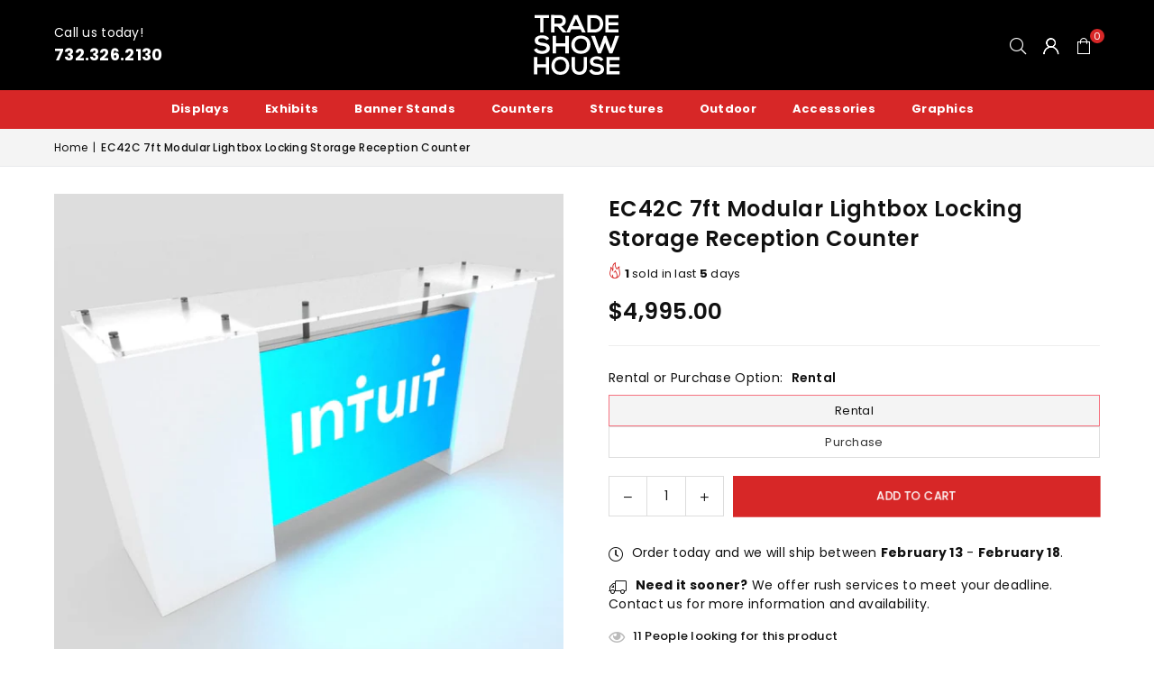

--- FILE ---
content_type: text/html; charset=utf-8
request_url: https://tradeshowhouse.com/products/ec42c-7ft-modular-lightbox-locking-storage-reception-counter
body_size: 47746
content:
<!doctype html>
<html class="no-js" lang="en" ><head>
<script>
window.ondragstart = function () { return false; };
</script>
<script>
window.oncontextmenu = function () { return false; }
</script><meta charset="utf-8"><meta http-equiv="X-UA-Compatible" content="IE=edge,chrome=1"><meta name="viewport" content="width=device-width, initial-scale=1.0"><meta name="theme-color" content="#111"><meta name="format-detection" content="telephone=no"><link rel="canonical" href="https://tradeshowhouse.com/products/ec42c-7ft-modular-lightbox-locking-storage-reception-counter"><link rel="preconnect" href="https://cdn.shopify.com" crossorigin><link rel="dns-prefetch" href="https://tradeshowhouse.com" crossorigin><link rel="dns-prefetch" href="https://trade-show-house.myshopify.com" crossorigin><link rel="preconnect" href="https://fonts.shopifycdn.com" crossorigin><link rel="shortcut icon" href="//tradeshowhouse.com/cdn/shop/files/tsh-logo-circle_32x32.png?v=1613684614" type="image/png"><link rel="apple-touch-icon-precomposed" type="image/png" sizes="152x152" href="//tradeshowhouse.com/cdn/shop/files/tsh-logo-circle_152x.png?v=1613684614"><title>EC42C 7ft Modular Lightbox Locking Storage Counter &ndash; Trade Show House</title><meta name="description" content="EC42C 7ft Modular Lightbox Locking Storage Reception Counter by Trade Show House features Intuit branding, blue LED lighting, and secure storage."><!-- /snippets/social-meta-tags.liquid --> <meta name="keywords" content="Trade Show House, tradeshowhouse.com" /><meta name="author" content="Trade Show House"><meta property="og:site_name" content="Trade Show House"><meta property="og:url" content="https://tradeshowhouse.com/products/ec42c-7ft-modular-lightbox-locking-storage-reception-counter"><meta property="og:title" content="EC42C 7ft Modular Lightbox Locking Storage Counter"><meta property="og:type" content="product"><meta property="og:description" content="EC42C 7ft Modular Lightbox Locking Storage Reception Counter by Trade Show House features Intuit branding, blue LED lighting, and secure storage."><meta property="og:image" content="http://tradeshowhouse.com/cdn/shop/files/ec42c-7ft-modular-lightbox-locking-storage-reception-counter-trade-show-house-547.jpg?v=1737267795"><meta property="og:image:secure_url" content="https://tradeshowhouse.com/cdn/shop/files/ec42c-7ft-modular-lightbox-locking-storage-reception-counter-trade-show-house-547.jpg?v=1737267795"><meta property="og:image:width" content="1000"><meta property="og:image:height" content="1000"><meta property="og:price:amount" content="4,995.00"><meta property="og:price:currency" content="USD"><meta name="twitter:site" content="@https://x.com/tradeshowhouse"><meta name="twitter:card" content="summary_large_image"><meta name="twitter:title" content="EC42C 7ft Modular Lightbox Locking Storage Counter"><meta name="twitter:description" content="EC42C 7ft Modular Lightbox Locking Storage Reception Counter by Trade Show House features Intuit branding, blue LED lighting, and secure storage.">
<link rel="preload" as="font" href="//tradeshowhouse.com/cdn/fonts/poppins/poppins_n4.0ba78fa5af9b0e1a374041b3ceaadf0a43b41362.woff2" type="font/woff2" crossorigin><link rel="preload" as="font" href="//tradeshowhouse.com/cdn/fonts/poppins/poppins_n7.56758dcf284489feb014a026f3727f2f20a54626.woff2" type="font/woff2" crossorigin><link rel="preload" as="font" href="//tradeshowhouse.com/cdn/shop/t/165/assets/adorn-icons.woff2?v=51276908559411956971736316432" type="font/woff2" crossorigin><style type="text/css">:root{--ft1:Poppins,sans-serif;--ft2:Poppins,sans-serif;--ft3:Poppins,sans-serif;--site_gutter:15px;--grid_gutter:30px;--grid_gutter_sm:15px; --input_height:38px;--input_height_sm:32px;--error:#d20000}*,::after,::before{box-sizing:border-box}article,aside,details,figcaption,figure,footer,header,hgroup,main,menu,nav,section,summary{display:block}body,button,input,select,textarea{font-family:-apple-system,BlinkMacSystemFont,"Segoe UI","Roboto","Oxygen","Ubuntu","Cantarell","Helvetica Neue",sans-serif;-webkit-font-smoothing:antialiased;-webkit-text-size-adjust:100%}a{background-color:transparent}a,a:after,a:before{transition:all .3s ease-in-out}b,strong{font-weight:700;}em{font-style:italic}small{font-size:80%}sub,sup{font-size:75%;line-height:0;position:relative;vertical-align:baseline}sup{top:-.5em}sub{bottom:-.25em}img{max-width:100%;border:0}button,input,optgroup,select,textarea{color:inherit;font:inherit;margin:0;outline:0}button[disabled],input[disabled]{cursor:default}[type=button]::-moz-focus-inner,[type=reset]::-moz-focus-inner,[type=submit]::-moz-focus-inner,button::-moz-focus-inner{border-style:none;padding:0}[type=button]:-moz-focusring,[type=reset]:-moz-focusring,[type=submit]:-moz-focusring,button:-moz-focusring{outline:1px dotted ButtonText}input[type=email],input[type=number],input[type=password],input[type=search]{-webkit-appearance:none;-moz-appearance:none}table{width:100%;border-collapse:collapse;border-spacing:0}td,th{padding:0}textarea{overflow:auto;-webkit-appearance:none;-moz-appearance:none}[tabindex='-1']:focus{outline:0}a,img{outline:0!important;border:0}[role=button],a,button,input,label,select,textarea{touch-action:manipulation}.fl,.flex{display:flex}.fl1,.flex-item{flex:1}.clearfix::after{content:'';display:table;clear:both}.clear{clear:both}.icon__fallback-text,.v-hidden{position:absolute!important;overflow:hidden;clip:rect(0 0 0 0);height:1px;width:1px;margin:-1px;padding:0;border:0}.visibility-hidden{visibility:hidden}.js-focus-hidden:focus{outline:0}.no-js:not(html),.no-js .js{display:none}.no-js .no-js:not(html){display:block}.skip-link:focus{clip:auto;width:auto;height:auto;margin:0;color:#111;background-color:#fff;padding:10px;opacity:1;z-index:10000;transition:none}blockquote{background:#f8f8f8;font-weight:600;font-size:15px;font-style:normal;text-align:center;padding:0 30px;margin:0}.rte blockquote{padding:25px;margin-bottom:20px}blockquote p+cite{margin-top:7.5px}blockquote cite{display:block;font-size:13px;font-style:inherit}code,pre{font-family:Consolas,monospace;font-size:1em}pre{overflow:auto}.rte:last-child{margin-bottom:0}.rte .h1,.rte .h2,.rte .h3,.rte .h4,.rte .h5,.rte .h6,.rte h1,.rte h2,.rte h3,.rte h4,.rte h5,.rte h6{margin-top:15px;margin-bottom:7.5px}.rte .h1:first-child,.rte .h2:first-child,.rte .h3:first-child,.rte .h4:first-child,.rte .h5:first-child,.rte .h6:first-child,.rte h1:first-child,.rte h2:first-child,.rte h3:first-child,.rte h4:first-child,.rte h5:first-child,.rte h6:first-child{margin-top:0}.rte li{margin-bottom:4px;list-style:inherit}.rte li:last-child{margin-bottom:0}.rte-setting{margin-bottom:11.11111px}.rte-setting:last-child{margin-bottom:0}p:last-child{margin-bottom:0}li{list-style:none}.fine-print{font-size:1.07692em;font-style:italic;margin:20px 0}.txt--minor{font-size:80%}.txt--emphasis{font-style:italic}.icon{display:inline-block;width:20px;height:20px;vertical-align:middle;fill:currentColor}.no-svg .icon{display:none}svg.icon:not(.icon--full-color) circle,svg.icon:not(.icon--full-color) ellipse,svg.icon:not(.icon--full-color) g,svg.icon:not(.icon--full-color) line,svg.icon:not(.icon--full-color) path,svg.icon:not(.icon--full-color) polygon,svg.icon:not(.icon--full-color) polyline,svg.icon:not(.icon--full-color) rect,symbol.icon:not(.icon--full-color) circle,symbol.icon:not(.icon--full-color) ellipse,symbol.icon:not(.icon--full-color) g,symbol.icon:not(.icon--full-color) line,symbol.icon:not(.icon--full-color) path,symbol.icon:not(.icon--full-color) polygon,symbol.icon:not(.icon--full-color) polyline,symbol.icon:not(.icon--full-color) rect{fill:inherit;stroke:inherit}.no-svg .icon__fallback-text{position:static!important;overflow:inherit;clip:none;height:auto;width:auto;margin:0}ol,ul{margin:0;padding:0}ol{list-style:decimal}.list--inline{padding:0;margin:0}.list--inline li{display:inline-block;margin-bottom:0;vertical-align:middle}.rte img{height:auto}.rte table{table-layout:fixed}.rte ol,.rte ul{margin:20px 0 30px 30px}.rte ol.list--inline,.rte ul.list--inline{margin-left:0}.rte ul{list-style:disc outside}.rte ul ul{list-style:circle outside}.rte ul ul ul{list-style:square outside}.rte a:not(.btn){padding-bottom:1px}.tc .rte ol,.tc .rte ul,.tc.rte ol,.tc.rte ul{margin-left:0;list-style-position:inside}.rte__table-wrapper{max-width:100%;overflow:auto;-webkit-overflow-scrolling:touch}svg:not(:root){overflow:hidden}.video-wrapper{position:relative;overflow:hidden;max-width:100%;padding-bottom:56.25%;height:0;height:auto}.video-wrapper iframe{position:absolute;top:0;left:0;width:100%;height:100%}form{margin:0}legend{border:0;padding:0}button,input[type=submit],label[for]{cursor:pointer}input[type=text]{-webkit-appearance:none;-moz-appearance:none}[type=checkbox]+label,[type=radio]+label{display:inline-block;margin-bottom:0}textarea{min-height:100px}input[type=checkbox],input[type=radio]{margin:0 5px 0 0;vertical-align:middle}select::-ms-expand{display:none}.label--hidden{position:absolute;height:0;width:0;margin-bottom:0;overflow:hidden;clip:rect(1px,1px,1px,1px)}.form-vertical input,.form-vertical select,.form-vertical textarea{display:block;width:100%}.form-vertical [type=checkbox],.form-vertical [type=radio]{display:inline-block;width:auto;margin-right:5px}.form-vertical .btn,.form-vertical [type=submit]{display:inline-block;width:auto}.grid--table{display:table;table-layout:fixed;width:100%}.grid--table>.gitem{float:none;display:table-cell;vertical-align:middle}.is-transitioning{display:block!important;visibility:visible!important}.mr0{margin:0 !important;}.pd0{ padding:0 !important;}.db{display:block}.dbi{display:inline-block}.dn, .hidden,.btn.loading .txt {display:none}.of_hidden {overflow:hidden}.pa {position:absolute}.pr {position:relative}.l0 {left: 0;}.t0 {top: 0;}.fw-300{font-weight:300}.fw-400{font-weight:400}.fw-500{font-weight:500}.fw-600{font-weight:600}b,strong,.fw-700{font-weight:700}em, .em{font-style:italic}.tt-u{text-transform:uppercase}.tt-l{text-transform:lowercase}.tt-c{text-transform:capitalize}.tt-n{text-transform:none}.list-bullet,.list-arrow,.list-square,.order-list{padding:0 0 15px 15px;}.list-bullet li {list-style:disc; padding:4px 0; }.list-bullet ul, .list-circle ul, .list-arrow ul, .order-list li {padding-left:15px;}.list-square li {list-style:square; padding:4px 0; } .list-arrow li {list-style:disclosure-closed; padding:4px 0; }.order-list li {list-style:decimal; padding:4px 0; }.tdn {text-decoration:none!important}.tdu {text-decoration:underline}.imgFt{position:absolute;top:0;left:0;width:100%;height:100%;object-fit:cover; object-position:center; }.imgFl { display:block; width:100%; height:auto; }.imgWrapper { display:block; margin:auto; }.autoHt { height:auto; }.bgImg { background-size:cover; background-repeat:no-repeat; background-position:center; }.grid-sizer{width:25%; position:absolute}.w_auto {width:auto!important}.h_auto{height:auto}.w_100{width:100%!important}.h_100{height:100%!important}.pd10 {padding:10px;}.grid{display:flex;flex-wrap:wrap;list-style:none;margin:0 -7.5px }.gitem{flex:0 0 auto;padding-left:7.5px;padding-right:7.5px;width:100%}.col-1,.rwcols-1 .gitem, .wd100{width:100%}.col-2,.rwcols-2 .gitem,.wd50{width:50%}.col-3,.rwcols-3 .gitem,.wd33{width:33.33333%}.col-4,.rwcols-4 .gitem,.wd25{width:25%}.col-5,.rwcols-5 .gitem,.wd20{width:20%}.col-6,.rwcols-6 .gitem,.wd16{width:16.66667%}.col-7,.rwcols-7 .gitem,.wd14{width:14.28571%}.col-8,.rwcols-8 .gitem,.wd12{width:12.5%}.col-9,.rwcols-9 .gitem,.wd11{width:11.11111%}.col-10,.rwcols-10 .gitem,.wd10{width:10%}.wd30{width:30%}.wd37{width:37.5%}.wd40{width:40%}.wd60{width:60%}.wd62{width:62.5%}.wd66{width:66.66667%}.wd70{width:70%}.wd75{width:75%}.wd80{width:80%}.wd83{width:83.33333%}.wd87{width:87.5%}.wd90{width:90%}.wd100{width:100%}.show{display:block!important}.hide{display:none!important}.grid-products{margin:0 -0.0px}.grid-products .gitem{padding-left:0.0px;padding-right:0.0px}.f-row{flex-direction:row}.f-col{flex-direction:column}.f-wrap{flex-wrap:wrap}.f-nowrap{flex-wrap:nowrap}.f-jcs{justify-content:flex-start}.f-jce{justify-content:flex-end}.f-jcc{justify-content:center}.f-jcsb{justify-content:space-between}.f-jcsa{justify-content:space-around}.f-jcse{justify-content:space-evenly}.f-ais{align-items:flex-start}.f-aie{align-items:flex-end}.f-aic{align-items:center}.f-aib{align-items:baseline}.f-aist{align-items:stretch}.f-acs{align-content:flex-start}.f-ace{align-content:flex-end}.f-acc{align-content:center}.f-acsb{align-content:space-between}.f-acsa{align-content:space-around}.f-acst{align-content:stretch}.f-asa{align-self:auto}.f-ass{align-self:flex-start}.f-ase{align-self:flex-end}.f-asc{align-self:center}.f-asb{align-self:baseline}.f-asst{align-self:stretch}.order0{order:0}.order1{order:1}.order2{order:2}.order3{order:3}.tl{text-align:left!important}.tc{text-align:center!important}.tr{text-align:right!important}.m_auto{margin-left:auto;margin-right:auto}.ml_auto{margin-left:auto}.mr_auto{margin-right:auto}.m0{margin:0!important}.mt0{margin-top:0!important}.ml0{margin-left:0!important}.mr0{margin-right:0!important}.mb0{margin-bottom:0!important}.ml5{margin-left:5px}.mt5{margin-top:5px}.mr5{margin-right:5px}.mb5{margin-bottom:5px}.ml10{margin-left:10px}.mt10{margin-top:10px}.mr10{margin-right:10px}.mb10{margin-bottom:10px}.ml15{margin-left:15px}.mt15{margin-top:15px}.mr15{margin-right:15px}.mb15{margin-bottom:15px}.ml20{margin-left:20px}.mt20{margin-top:20px!important}.mr20{margin-right:20px}.mb20{margin-bottom:20px}.ml25{margin-left:25px}.mt25{margin-top:25px}.mr25{margin-right:25px}.mb25{margin-bottom:25px}.ml30{margin-left:30px}.mt30{margin-top:30px}.mr30{margin-right:30px}.mb30{margin-bottom:30px}.mb35{margin-bottom:35px}.mb40{margin-bottom:40px}.mb45{margin-bottom:45px}.mb50{margin-bottom:50px}@media (min-width:768px){.col-md-1{width:100%}.col-md-2,.rwcols-md-2 .gitem,.wd50-md{width:50%}.col-md-3,.rwcols-md-3 .gitem,.wd33-md{width:33.33333%}.col-md-4,.rwcols-md-4 .gitem,.wd25-md{width:25%}.col-md-5,.rwcols-md-5 .gitem,.wd20-md{width:20%}.col-md-6,.rwcols-md-6 .gitem,.wd16-md{width:16.66667%}.col-md-7,.rwcols-md-7 .gitem,.wd14-md{width:14.28571%}.col-md-8,.rwcols-md-8 .gitem,.wd12-md{width:12.5%}.col-md-9,.rwcols-md-9 .gitem,.wd11-md{width:11.11111%}.col-md-10,.rwcols-md-10 .gitem,.wd10-md{width:10%}.wd30-md{width:30%}.wd37-md{width:37.5%}.wd40-md{width:40%}.wd60-md{width:60%}.wd62-md{width:62.5%}.wd66-md{width:66.66667%}.wd70-md{width:70%}.wd75-md{width:75%}.wd80-md{width:80%}.wd83-md{width:83.33333%}.wd87-md{width:87.5%}.wd90-md{width:90%}.tl-md{text-align:left!important}.tc-md{text-align:center!important}.tr-md{text-align:right!important}.f-row-md{flex-direction:row}.f-col-md{flex-direction:column}.f-wrap-md{flex-wrap:wrap}.f-nowrap-md{flex-wrap:nowrap}.f-jcs-md{justify-content:flex-start}.f-jce-md{justify-content:flex-end}.f-jcc-md{justify-content:center}.f-jcsb-md{justify-content:space-between}.f-jcsa-md{justify-content:space-around}.f-jcse-md{justify-content:space-evenly}.f-ais-md{align-items:flex-start}.f-aie-md{align-items:flex-end}.f-aic-md{align-items:center}.f-aib-md{align-items:baseline}.f-aist-md{align-items:stretch}.f-acs-md{align-content:flex-start}.f-ace-md{align-content:flex-end}.f-acc-md{align-content:center}.f-acsb-md{align-content:space-between}.f-acsa-md{align-content:space-around}.f-acst-md{align-content:stretch}.f-asa-md{align-self:auto}.f-ass-md{align-self:flex-start}.f-ase-md{align-self:flex-end}.f-asc-md{align-self:center}.f-asb-md{align-self:baseline}.f-asst-md{align-self:stretch}.mb0-md{margin-bottom:0}.mb5-md{margin-bottom:5px}.mb10-md{margin-bottom:10px}.mb15-md{margin-bottom:15px}.mb20-md{margin-bottom:20px}.mb25-md{margin-bottom:25px}.mb30-md{margin-bottom:30px}.mb35-md{margin-bottom:35px}.mb40-md{margin-bottom:40px}.mb45-md{margin-bottom:45px}.mb50-md{margin-bottom:50px}}@media (min-width:1025px){.grid{margin:0 -15px }.gitem{padding-left:15px;padding-right:15px }.col-lg-1{width:100%}.col-lg-2,.rwcols-lg-2 .gitem,.wd50-lg{width:50%}.col-lg-3,.rwcols-lg-3 .gitem,.wd33-lg{width:33.33333%}.col-lg-4,.rwcols-lg-4 .gitem,.wd25-lg{width:25%}.col-lg-5,.rwcols-lg-5 .gitem,.wd20-lg{width:20%}.col-lg-6,.rwcols-lg-6 .gitem,.wd16-lg{width:16.66667%}.col-lg-7,.rwcols-lg-7 .gitem,.wd14-lg{width:14.28571%}.col-lg-8,.rwcols-lg-8 .gitem,.wd12-lg{width:12.5%}.col-lg-9,.rwcols-lg-9 .gitem,.wd11-lg{width:11.11111%}.col-lg-10,.rwcols-lg-10 .gitem,.wd10-lg{width:10%}.wd30-lg{width:30%}.wd37-lg{width:37.5%}.wd40-lg{width:40%}.wd60-lg{width:60%}.wd62-lg{width:62.5%}.wd66-lg{width:66.66667%}.wd70-lg{width:70%}.wd75-lg{width:75%}.wd80-lg{width:80%}.wd83-lg{width:83.33333%}.wd87-lg{width:87.5%}.wd90-lg{width:90%}.show-lg{display:block!important}.hide-lg{display:none!important}.f-row-lg{flex-direction:row}.f-col-lg{flex-direction:column}.f-wrap-lg{flex-wrap:wrap}.f-nowrap-lg{flex-wrap:nowrap}.tl-lg {text-align:left!important}.tc-lg {text-align:center!important}.tr-lg {text-align:right!important}.grid-products{margin:0 -10.0px}.grid-products .gitem{padding-left:10.0px;padding-right:10.0px}}@media (min-width:1280px){.col-xl-1{width:100%}.col-xl-2,.rwcols-xl-2 .gitem,.wd50-xl{width:50%}.col-xl-3,.rwcols-xl-3 .gitem,.wd33-xl{width:33.33333%}.col-xl-4,.rwcols-xl-4 .gitem,.wd25-xl{width:25%}.col-xl-5,.rwcols-xl-5 .gitem,.wd20-xl{width:20%}.col-xl-6,.rwcols-xl-6 .gitem,.wd16-xl{width:16.66667%}.col-xl-7,.rwcols-xl-7 .gitem,.wd14-xl{width:14.28571%}.col-xl-8,.rwcols-xl-8 .gitem,.wd12-xl{width:12.5%}.col-xl-9,.rwcols-xl-9 .gitem,.wd11-xl{width:11.11111%}.col-xl-10,.rwcols-xl-10 .gitem,.wd10-xl{width:10%}.wd30-xl{width:30%}.wd37-xl{width:37.5%}.wd40-xl{width:40%}.wd60-xl{width:60%}.wd62-xl{width:62.5%}.wd66-xl{width:66.66667%}.wd70-xl{width:70%}.wd75-xl{width:75%}.wd80-xl{width:80%}.wd83-xl{width:83.33333%}.wd87-xl{width:87.5%}.wd90-xl{width:90%}.show-xl{display:block!important}.hide-xl{display:none!important}.f-wrap-xl{flex-wrap:wrap}.f-col-xl{flex-direction:column}.tl-xl {text-align:left!important}.tc-xl {text-align:center!important}.tr-xl {text-align:right!important}}@media only screen and (min-width:768px) and (max-width:1024px){.show-md{display:block!important}.hide-md{display:none!important}}@media only screen and (max-width:767px){.show-sm{display:block!important}.hide-sm{display:none!important}}@font-face{font-family:Adorn-Icons;src:url("//tradeshowhouse.com/cdn/shop/t/165/assets/adorn-icons.woff2?v=51276908559411956971736316432") format('woff2'),url("//tradeshowhouse.com/cdn/shop/t/165/assets/adorn-icons.woff?v=74340402737950993131736316432") format('woff');font-weight:400;font-style:normal;font-display:swap}.at{font:normal normal normal 15px/1 Adorn-Icons;speak:none;text-transform:none;display:inline-block;vertical-align:middle;text-rendering:auto;-webkit-font-smoothing:antialiased;-moz-osx-font-smoothing:grayscale}@font-face {font-family: Poppins;font-weight: 300;font-style: normal;font-display: swap;src: url("//tradeshowhouse.com/cdn/fonts/poppins/poppins_n3.05f58335c3209cce17da4f1f1ab324ebe2982441.woff2") format("woff2"), url("//tradeshowhouse.com/cdn/fonts/poppins/poppins_n3.6971368e1f131d2c8ff8e3a44a36b577fdda3ff5.woff") format("woff");}@font-face {font-family: Poppins;font-weight: 400;font-style: normal;font-display: swap;src: url("//tradeshowhouse.com/cdn/fonts/poppins/poppins_n4.0ba78fa5af9b0e1a374041b3ceaadf0a43b41362.woff2") format("woff2"), url("//tradeshowhouse.com/cdn/fonts/poppins/poppins_n4.214741a72ff2596839fc9760ee7a770386cf16ca.woff") format("woff");}@font-face {font-family: Poppins;font-weight: 500;font-style: normal;font-display: swap;src: url("//tradeshowhouse.com/cdn/fonts/poppins/poppins_n5.ad5b4b72b59a00358afc706450c864c3c8323842.woff2") format("woff2"), url("//tradeshowhouse.com/cdn/fonts/poppins/poppins_n5.33757fdf985af2d24b32fcd84c9a09224d4b2c39.woff") format("woff");}@font-face {font-family: Poppins;font-weight: 600;font-style: normal;font-display: swap;src: url("//tradeshowhouse.com/cdn/fonts/poppins/poppins_n6.aa29d4918bc243723d56b59572e18228ed0786f6.woff2") format("woff2"), url("//tradeshowhouse.com/cdn/fonts/poppins/poppins_n6.5f815d845fe073750885d5b7e619ee00e8111208.woff") format("woff");}@font-face {font-family: Poppins;font-weight: 700;font-style: normal;font-display: swap;src: url("//tradeshowhouse.com/cdn/fonts/poppins/poppins_n7.56758dcf284489feb014a026f3727f2f20a54626.woff2") format("woff2"), url("//tradeshowhouse.com/cdn/fonts/poppins/poppins_n7.f34f55d9b3d3205d2cd6f64955ff4b36f0cfd8da.woff") format("woff");}.page-width { margin:0 auto; padding-left:15px; padding-right:15px; max-width:1200px; }.fullwidth { max-width:100%; padding-left:10px; padding-right:10px; }.template-product .fullwidth.npd .product-single__meta{ padding: 0 20px;}@media only screen and (min-width:766px) { .page-width { padding-left:20px; padding-right:20px; }.fullwidth { padding-left:15px; padding-right:15px; }.template-product .fullwidth.npd:not(.style6) .product-single__meta{ padding-right:30px}}@media only screen and (min-width:1280px){.fullwidth { padding-left:55px; padding-right:55px; }.template-product .fullwidth.npd:not(.style6) .product-single__meta{ padding-right:55px;}}.fullwidth.npd { padding-left:0; padding-right:0; }.fs10 { font-size:10px;}.fs12 { font-size:12px;}.fs14 { font-size:14px;}.fs16 { font-size:16px;}.fs18 { font-size:18px;}.fs20 { font-size:20px;}.fs22 { font-size:22px;}.fs24 { font-size:24px;}.fs26 { font-size:26px;}.fs28 { font-size:28px;}.fs30 { font-size:30px;}</style><link rel="stylesheet" href="//tradeshowhouse.com/cdn/shop/t/165/assets/theme.css?v=138357370086361404771767336843" type="text/css" media="all">    <script src="//tradeshowhouse.com/cdn/shop/t/165/assets/lazysizes.js?v=9525017869278013171736316432" async></script>  <script src="//tradeshowhouse.com/cdn/shop/t/165/assets/jquery.min.js?v=115860211936397945481736316432"defer="defer"></script><script>var theme = {strings:{showMore:"Show More",showLess:"Show Less"},mlcurrency:false,moneyFormat:"${{ amount }}\u003c\/span\u003e",shopCurrency:"USD",autoCurrencies:false,money_currency_format:"${{ amount }} USD",money_format:"${{ amount }}",ajax_cart:true,fixedHeader:false,animation:true,animationMobile:true,searchresult:"See all results for \u0026quot;{{ terms }}\u0026quot;",wlAvailable:"Available in Wishlist",rtl:false,};document.documentElement.className = document.documentElement.className.replace('no-js', 'js');        var alpha = "Abcdefghijklmnopqrstuvwxyz".split(""), thm = alpha[0]+alpha[21]+alpha[14]+alpha[13]+alpha[4], shpeml = 'hello@tradeshowhouse.com', dmn = window.location.hostname;        window.lazySizesConfig = window.lazySizesConfig || {};window.lazySizesConfig.loadMode = 1;      window.lazySizesConfig.loadHidden = false;        window.shopUrl = 'https://tradeshowhouse.com';      window.routes = {        cart_add_url: '/cart/add',        cart_change_url: '/cart/change',        cart_update_url: '/cart/update',        cart_url: '/cart',        predictive_search_url: '/search/suggest'      };      window.cartStrings = {        error: `There was an error while updating your cart. Please try again.`,        quantityError: `You can only add [quantity] of this item.`      };      window.variantStrings = {addToCart: `Add to cart`,preOrder: `Pre-Order`,soldOut: `Sold out`,unavailable: `Unavailable`,unavailable_with_option: `Translation missing: en.products.product.value_unavailable`,};</script><script src="//tradeshowhouse.com/cdn/shop/t/165/assets/vendor.js?v=175121317203878727231736316432" defer="defer"></script>  
  <script>window.performance && window.performance.mark && window.performance.mark('shopify.content_for_header.start');</script><meta id="shopify-digital-wallet" name="shopify-digital-wallet" content="/14391848/digital_wallets/dialog">
<meta name="shopify-checkout-api-token" content="f42d8082c262ad0209134af2edfa1c56">
<meta id="in-context-paypal-metadata" data-shop-id="14391848" data-venmo-supported="false" data-environment="production" data-locale="en_US" data-paypal-v4="true" data-currency="USD">
<link rel="alternate" type="application/json+oembed" href="https://tradeshowhouse.com/products/ec42c-7ft-modular-lightbox-locking-storage-reception-counter.oembed">
<script async="async" src="/checkouts/internal/preloads.js?locale=en-US"></script>
<link rel="preconnect" href="https://shop.app" crossorigin="anonymous">
<script async="async" src="https://shop.app/checkouts/internal/preloads.js?locale=en-US&shop_id=14391848" crossorigin="anonymous"></script>
<script id="apple-pay-shop-capabilities" type="application/json">{"shopId":14391848,"countryCode":"US","currencyCode":"USD","merchantCapabilities":["supports3DS"],"merchantId":"gid:\/\/shopify\/Shop\/14391848","merchantName":"Trade Show House","requiredBillingContactFields":["postalAddress","email","phone"],"requiredShippingContactFields":["postalAddress","email","phone"],"shippingType":"shipping","supportedNetworks":["visa","masterCard","amex","discover","elo","jcb"],"total":{"type":"pending","label":"Trade Show House","amount":"1.00"},"shopifyPaymentsEnabled":true,"supportsSubscriptions":true}</script>
<script id="shopify-features" type="application/json">{"accessToken":"f42d8082c262ad0209134af2edfa1c56","betas":["rich-media-storefront-analytics"],"domain":"tradeshowhouse.com","predictiveSearch":true,"shopId":14391848,"locale":"en"}</script>
<script>var Shopify = Shopify || {};
Shopify.shop = "trade-show-house.myshopify.com";
Shopify.locale = "en";
Shopify.currency = {"active":"USD","rate":"1.0"};
Shopify.country = "US";
Shopify.theme = {"name":"5.4","id":147277906157,"schema_name":"Avone","schema_version":"5.4","theme_store_id":null,"role":"main"};
Shopify.theme.handle = "null";
Shopify.theme.style = {"id":null,"handle":null};
Shopify.cdnHost = "tradeshowhouse.com/cdn";
Shopify.routes = Shopify.routes || {};
Shopify.routes.root = "/";</script>
<script type="module">!function(o){(o.Shopify=o.Shopify||{}).modules=!0}(window);</script>
<script>!function(o){function n(){var o=[];function n(){o.push(Array.prototype.slice.apply(arguments))}return n.q=o,n}var t=o.Shopify=o.Shopify||{};t.loadFeatures=n(),t.autoloadFeatures=n()}(window);</script>
<script>
  window.ShopifyPay = window.ShopifyPay || {};
  window.ShopifyPay.apiHost = "shop.app\/pay";
  window.ShopifyPay.redirectState = null;
</script>
<script id="shop-js-analytics" type="application/json">{"pageType":"product"}</script>
<script defer="defer" async type="module" src="//tradeshowhouse.com/cdn/shopifycloud/shop-js/modules/v2/client.init-shop-cart-sync_IZsNAliE.en.esm.js"></script>
<script defer="defer" async type="module" src="//tradeshowhouse.com/cdn/shopifycloud/shop-js/modules/v2/chunk.common_0OUaOowp.esm.js"></script>
<script type="module">
  await import("//tradeshowhouse.com/cdn/shopifycloud/shop-js/modules/v2/client.init-shop-cart-sync_IZsNAliE.en.esm.js");
await import("//tradeshowhouse.com/cdn/shopifycloud/shop-js/modules/v2/chunk.common_0OUaOowp.esm.js");

  window.Shopify.SignInWithShop?.initShopCartSync?.({"fedCMEnabled":true,"windoidEnabled":true});

</script>
<script>
  window.Shopify = window.Shopify || {};
  if (!window.Shopify.featureAssets) window.Shopify.featureAssets = {};
  window.Shopify.featureAssets['shop-js'] = {"shop-cart-sync":["modules/v2/client.shop-cart-sync_DLOhI_0X.en.esm.js","modules/v2/chunk.common_0OUaOowp.esm.js"],"init-fed-cm":["modules/v2/client.init-fed-cm_C6YtU0w6.en.esm.js","modules/v2/chunk.common_0OUaOowp.esm.js"],"shop-button":["modules/v2/client.shop-button_BCMx7GTG.en.esm.js","modules/v2/chunk.common_0OUaOowp.esm.js"],"shop-cash-offers":["modules/v2/client.shop-cash-offers_BT26qb5j.en.esm.js","modules/v2/chunk.common_0OUaOowp.esm.js","modules/v2/chunk.modal_CGo_dVj3.esm.js"],"init-windoid":["modules/v2/client.init-windoid_B9PkRMql.en.esm.js","modules/v2/chunk.common_0OUaOowp.esm.js"],"init-shop-email-lookup-coordinator":["modules/v2/client.init-shop-email-lookup-coordinator_DZkqjsbU.en.esm.js","modules/v2/chunk.common_0OUaOowp.esm.js"],"shop-toast-manager":["modules/v2/client.shop-toast-manager_Di2EnuM7.en.esm.js","modules/v2/chunk.common_0OUaOowp.esm.js"],"shop-login-button":["modules/v2/client.shop-login-button_BtqW_SIO.en.esm.js","modules/v2/chunk.common_0OUaOowp.esm.js","modules/v2/chunk.modal_CGo_dVj3.esm.js"],"avatar":["modules/v2/client.avatar_BTnouDA3.en.esm.js"],"pay-button":["modules/v2/client.pay-button_CWa-C9R1.en.esm.js","modules/v2/chunk.common_0OUaOowp.esm.js"],"init-shop-cart-sync":["modules/v2/client.init-shop-cart-sync_IZsNAliE.en.esm.js","modules/v2/chunk.common_0OUaOowp.esm.js"],"init-customer-accounts":["modules/v2/client.init-customer-accounts_DenGwJTU.en.esm.js","modules/v2/client.shop-login-button_BtqW_SIO.en.esm.js","modules/v2/chunk.common_0OUaOowp.esm.js","modules/v2/chunk.modal_CGo_dVj3.esm.js"],"init-shop-for-new-customer-accounts":["modules/v2/client.init-shop-for-new-customer-accounts_JdHXxpS9.en.esm.js","modules/v2/client.shop-login-button_BtqW_SIO.en.esm.js","modules/v2/chunk.common_0OUaOowp.esm.js","modules/v2/chunk.modal_CGo_dVj3.esm.js"],"init-customer-accounts-sign-up":["modules/v2/client.init-customer-accounts-sign-up_D6__K_p8.en.esm.js","modules/v2/client.shop-login-button_BtqW_SIO.en.esm.js","modules/v2/chunk.common_0OUaOowp.esm.js","modules/v2/chunk.modal_CGo_dVj3.esm.js"],"checkout-modal":["modules/v2/client.checkout-modal_C_ZQDY6s.en.esm.js","modules/v2/chunk.common_0OUaOowp.esm.js","modules/v2/chunk.modal_CGo_dVj3.esm.js"],"shop-follow-button":["modules/v2/client.shop-follow-button_XetIsj8l.en.esm.js","modules/v2/chunk.common_0OUaOowp.esm.js","modules/v2/chunk.modal_CGo_dVj3.esm.js"],"lead-capture":["modules/v2/client.lead-capture_DvA72MRN.en.esm.js","modules/v2/chunk.common_0OUaOowp.esm.js","modules/v2/chunk.modal_CGo_dVj3.esm.js"],"shop-login":["modules/v2/client.shop-login_ClXNxyh6.en.esm.js","modules/v2/chunk.common_0OUaOowp.esm.js","modules/v2/chunk.modal_CGo_dVj3.esm.js"],"payment-terms":["modules/v2/client.payment-terms_CNlwjfZz.en.esm.js","modules/v2/chunk.common_0OUaOowp.esm.js","modules/v2/chunk.modal_CGo_dVj3.esm.js"]};
</script>
<script>(function() {
  var isLoaded = false;
  function asyncLoad() {
    if (isLoaded) return;
    isLoaded = true;
    var urls = ["https:\/\/call.chatra.io\/shopify?chatraId=S6xteMhiXQ2tPvgHC\u0026shop=trade-show-house.myshopify.com"];
    for (var i = 0; i < urls.length; i++) {
      var s = document.createElement('script');
      s.type = 'text/javascript';
      s.async = true;
      s.src = urls[i];
      var x = document.getElementsByTagName('script')[0];
      x.parentNode.insertBefore(s, x);
    }
  };
  if(window.attachEvent) {
    window.attachEvent('onload', asyncLoad);
  } else {
    window.addEventListener('load', asyncLoad, false);
  }
})();</script>
<script id="__st">var __st={"a":14391848,"offset":-18000,"reqid":"8f4b0b29-5e13-40b3-aae4-b2fdbf356006-1768450526","pageurl":"tradeshowhouse.com\/products\/ec42c-7ft-modular-lightbox-locking-storage-reception-counter","u":"8289099de0c2","p":"product","rtyp":"product","rid":7573660205293};</script>
<script>window.ShopifyPaypalV4VisibilityTracking = true;</script>
<script id="captcha-bootstrap">!function(){'use strict';const t='contact',e='account',n='new_comment',o=[[t,t],['blogs',n],['comments',n],[t,'customer']],c=[[e,'customer_login'],[e,'guest_login'],[e,'recover_customer_password'],[e,'create_customer']],r=t=>t.map((([t,e])=>`form[action*='/${t}']:not([data-nocaptcha='true']) input[name='form_type'][value='${e}']`)).join(','),a=t=>()=>t?[...document.querySelectorAll(t)].map((t=>t.form)):[];function s(){const t=[...o],e=r(t);return a(e)}const i='password',u='form_key',d=['recaptcha-v3-token','g-recaptcha-response','h-captcha-response',i],f=()=>{try{return window.sessionStorage}catch{return}},m='__shopify_v',_=t=>t.elements[u];function p(t,e,n=!1){try{const o=window.sessionStorage,c=JSON.parse(o.getItem(e)),{data:r}=function(t){const{data:e,action:n}=t;return t[m]||n?{data:e,action:n}:{data:t,action:n}}(c);for(const[e,n]of Object.entries(r))t.elements[e]&&(t.elements[e].value=n);n&&o.removeItem(e)}catch(o){console.error('form repopulation failed',{error:o})}}const l='form_type',E='cptcha';function T(t){t.dataset[E]=!0}const w=window,h=w.document,L='Shopify',v='ce_forms',y='captcha';let A=!1;((t,e)=>{const n=(g='f06e6c50-85a8-45c8-87d0-21a2b65856fe',I='https://cdn.shopify.com/shopifycloud/storefront-forms-hcaptcha/ce_storefront_forms_captcha_hcaptcha.v1.5.2.iife.js',D={infoText:'Protected by hCaptcha',privacyText:'Privacy',termsText:'Terms'},(t,e,n)=>{const o=w[L][v],c=o.bindForm;if(c)return c(t,g,e,D).then(n);var r;o.q.push([[t,g,e,D],n]),r=I,A||(h.body.append(Object.assign(h.createElement('script'),{id:'captcha-provider',async:!0,src:r})),A=!0)});var g,I,D;w[L]=w[L]||{},w[L][v]=w[L][v]||{},w[L][v].q=[],w[L][y]=w[L][y]||{},w[L][y].protect=function(t,e){n(t,void 0,e),T(t)},Object.freeze(w[L][y]),function(t,e,n,w,h,L){const[v,y,A,g]=function(t,e,n){const i=e?o:[],u=t?c:[],d=[...i,...u],f=r(d),m=r(i),_=r(d.filter((([t,e])=>n.includes(e))));return[a(f),a(m),a(_),s()]}(w,h,L),I=t=>{const e=t.target;return e instanceof HTMLFormElement?e:e&&e.form},D=t=>v().includes(t);t.addEventListener('submit',(t=>{const e=I(t);if(!e)return;const n=D(e)&&!e.dataset.hcaptchaBound&&!e.dataset.recaptchaBound,o=_(e),c=g().includes(e)&&(!o||!o.value);(n||c)&&t.preventDefault(),c&&!n&&(function(t){try{if(!f())return;!function(t){const e=f();if(!e)return;const n=_(t);if(!n)return;const o=n.value;o&&e.removeItem(o)}(t);const e=Array.from(Array(32),(()=>Math.random().toString(36)[2])).join('');!function(t,e){_(t)||t.append(Object.assign(document.createElement('input'),{type:'hidden',name:u})),t.elements[u].value=e}(t,e),function(t,e){const n=f();if(!n)return;const o=[...t.querySelectorAll(`input[type='${i}']`)].map((({name:t})=>t)),c=[...d,...o],r={};for(const[a,s]of new FormData(t).entries())c.includes(a)||(r[a]=s);n.setItem(e,JSON.stringify({[m]:1,action:t.action,data:r}))}(t,e)}catch(e){console.error('failed to persist form',e)}}(e),e.submit())}));const S=(t,e)=>{t&&!t.dataset[E]&&(n(t,e.some((e=>e===t))),T(t))};for(const o of['focusin','change'])t.addEventListener(o,(t=>{const e=I(t);D(e)&&S(e,y())}));const B=e.get('form_key'),M=e.get(l),P=B&&M;t.addEventListener('DOMContentLoaded',(()=>{const t=y();if(P)for(const e of t)e.elements[l].value===M&&p(e,B);[...new Set([...A(),...v().filter((t=>'true'===t.dataset.shopifyCaptcha))])].forEach((e=>S(e,t)))}))}(h,new URLSearchParams(w.location.search),n,t,e,['guest_login'])})(!0,!0)}();</script>
<script integrity="sha256-4kQ18oKyAcykRKYeNunJcIwy7WH5gtpwJnB7kiuLZ1E=" data-source-attribution="shopify.loadfeatures" defer="defer" src="//tradeshowhouse.com/cdn/shopifycloud/storefront/assets/storefront/load_feature-a0a9edcb.js" crossorigin="anonymous"></script>
<script crossorigin="anonymous" defer="defer" src="//tradeshowhouse.com/cdn/shopifycloud/storefront/assets/shopify_pay/storefront-65b4c6d7.js?v=20250812"></script>
<script data-source-attribution="shopify.dynamic_checkout.dynamic.init">var Shopify=Shopify||{};Shopify.PaymentButton=Shopify.PaymentButton||{isStorefrontPortableWallets:!0,init:function(){window.Shopify.PaymentButton.init=function(){};var t=document.createElement("script");t.src="https://tradeshowhouse.com/cdn/shopifycloud/portable-wallets/latest/portable-wallets.en.js",t.type="module",document.head.appendChild(t)}};
</script>
<script data-source-attribution="shopify.dynamic_checkout.buyer_consent">
  function portableWalletsHideBuyerConsent(e){var t=document.getElementById("shopify-buyer-consent"),n=document.getElementById("shopify-subscription-policy-button");t&&n&&(t.classList.add("hidden"),t.setAttribute("aria-hidden","true"),n.removeEventListener("click",e))}function portableWalletsShowBuyerConsent(e){var t=document.getElementById("shopify-buyer-consent"),n=document.getElementById("shopify-subscription-policy-button");t&&n&&(t.classList.remove("hidden"),t.removeAttribute("aria-hidden"),n.addEventListener("click",e))}window.Shopify?.PaymentButton&&(window.Shopify.PaymentButton.hideBuyerConsent=portableWalletsHideBuyerConsent,window.Shopify.PaymentButton.showBuyerConsent=portableWalletsShowBuyerConsent);
</script>
<script data-source-attribution="shopify.dynamic_checkout.cart.bootstrap">document.addEventListener("DOMContentLoaded",(function(){function t(){return document.querySelector("shopify-accelerated-checkout-cart, shopify-accelerated-checkout")}if(t())Shopify.PaymentButton.init();else{new MutationObserver((function(e,n){t()&&(Shopify.PaymentButton.init(),n.disconnect())})).observe(document.body,{childList:!0,subtree:!0})}}));
</script>
<link id="shopify-accelerated-checkout-styles" rel="stylesheet" media="screen" href="https://tradeshowhouse.com/cdn/shopifycloud/portable-wallets/latest/accelerated-checkout-backwards-compat.css" crossorigin="anonymous">
<style id="shopify-accelerated-checkout-cart">
        #shopify-buyer-consent {
  margin-top: 1em;
  display: inline-block;
  width: 100%;
}

#shopify-buyer-consent.hidden {
  display: none;
}

#shopify-subscription-policy-button {
  background: none;
  border: none;
  padding: 0;
  text-decoration: underline;
  font-size: inherit;
  cursor: pointer;
}

#shopify-subscription-policy-button::before {
  box-shadow: none;
}

      </style>

<script>window.performance && window.performance.mark && window.performance.mark('shopify.content_for_header.end');</script>
<!-- Start Chatra widget code -->
<script>
window.ChatraSetup = {
    colors: {
        buttonText: '#f0f0f0', /* chat button text color */
        buttonBg: '#D72727'    /* chat button background color */
    }
};
</script>
<!-- EndChatra widget code -->
<!-- BEGIN app block: shopify://apps/seo-king/blocks/seo-king-jsonld-products/4aa30173-495d-4e49-b377-c5ee4024262f -->

	
    <script type="application/ld+json">[{"@context":"https://schema.org/","@type":"ProductGroup","productGroupID":"7573660205293","mainEntityOfPage":"https://tradeshowhouse.com/products/ec42c-7ft-modular-lightbox-locking-storage-reception-counter","name":"EC42C 7ft Modular Lightbox Locking Storage Reception Counter","description":"EC42C 7ft Modular Lightbox Locking Storage Reception Counter by Trade Show House features Intuit branding, blue LED lighting, and secure storage.","brand":{"@type":"Brand","name":"Trade Show House"},"audience":{"@type":"PeopleAudience"},"aggregateRating":{"@type":"aggregateRating","bestRating":"5","worstRating":"1","ratingValue":"5","ratingCount":"422"},"review":[{"@type":"Review","author":{"@type":"Person","name":"Verified Customer"},"datePublished":"2025-03-12 21:40:51 UTC","reviewBody":"Great job!","image":null,"thumbnailUrl":null,"reviewRating":{"@type":"Rating","ratingValue":"5","bestRating":"5","worstRating":"1"}},{"@type":"Review","author":{"@type":"Person","name":"Verified Customer"},"datePublished":"2025-03-12 21:40:51 UTC","reviewBody":"Great job!","image":null,"thumbnailUrl":null,"reviewRating":{"@type":"Rating","ratingValue":"5","bestRating":"5","worstRating":"1"}},{"@type":"Review","author":{"@type":"Person","name":"Verified Customer"},"datePublished":"2025-03-12 21:40:51 UTC","reviewBody":"Great job!","image":null,"thumbnailUrl":null,"reviewRating":{"@type":"Rating","ratingValue":"5","bestRating":"5","worstRating":"1"}},{"@type":"Review","author":{"@type":"Person","name":"Verified Customer"},"datePublished":"2025-03-12 21:40:51 UTC","reviewBody":"Great job!","image":null,"thumbnailUrl":null,"reviewRating":{"@type":"Rating","ratingValue":"5","bestRating":"5","worstRating":"1"}},{"@type":"Review","author":{"@type":"Person","name":"Verified Customer"},"datePublished":"2025-03-12 21:40:51 UTC","reviewBody":"Great job!","image":null,"thumbnailUrl":null,"reviewRating":{"@type":"Rating","ratingValue":"5","bestRating":"5","worstRating":"1"}}],"hasVariant":[{"@type":"Product","name":"EC42C 7ft Modular Lightbox Locking Storage Reception Counter","description":"Rental","sku":"eco-42c","mpn":"eco-42c","weight":{"@type":"QuantitativeValue","unitCode":"LBS","value":"150"},"additionalProperty":[{"@type":"PropertyValue","name":"rental or purchase option","value":"Rental"}],"image":[{"@type":"ImageObject","contentUrl":"https://cdn.shopify.com/s/files/1/1439/1848/files/ec42c-7ft-modular-lightbox-locking-storage-reception-counter-trade-show-house-547.jpg","caption":"White EC42C 7ft modular lightbox reception counter with Intuit logo","author":{"@type":"Organization","name":"Trade Show House"},"width":{"@type":"QuantitativeValue","value":1000,"unitCode":"PIX"},"height":{"@type":"QuantitativeValue","value":1000,"unitCode":"PIX"},"thumbnail":"https://cdn.shopify.com/s/files/1/1439/1848/files/ec42c-7ft-modular-lightbox-locking-storage-reception-counter-trade-show-house-547_300x.jpg"}],"offers":{"@type":"Offer","url":"https://tradeshowhouse.com/products/ec42c-7ft-modular-lightbox-locking-storage-reception-counter?variant=43963523432685","priceValidUntil":"2030-12-31","priceCurrency":"USD","price":4995,"itemCondition":"https://schema.org/NewCondition","seller":{"@type":"Organization","url":"https://tradeshowhouse.com","name":"Trade Show House"},"availability":"https://schema.org/InStock","areaServed":"Worldwide","shippingDetails":[{"@id":"#shipping_details_1_psk"},{"@id":"#shipping_details_2_psk"},{"@id":"#shipping_details_3_psk"}],"hasMerchantReturnPolicy":{"@id":"#return_policy_psk"}}},{"@type":"Product","name":"EC42C 7ft Modular Lightbox Locking Storage Reception Counter","description":"Purchase","sku":"eco-42c","mpn":"eco-42c","weight":{"@type":"QuantitativeValue","unitCode":"LBS","value":"150"},"additionalProperty":[{"@type":"PropertyValue","name":"rental or purchase option","value":"Purchase"}],"image":[{"@type":"ImageObject","contentUrl":"https://cdn.shopify.com/s/files/1/1439/1848/files/ec42c-7ft-modular-lightbox-locking-storage-reception-counter-trade-show-house-547.jpg","caption":"White EC42C 7ft modular lightbox reception counter with Intuit logo","author":{"@type":"Organization","name":"Trade Show House"},"width":{"@type":"QuantitativeValue","value":1000,"unitCode":"PIX"},"height":{"@type":"QuantitativeValue","value":1000,"unitCode":"PIX"},"thumbnail":"https://cdn.shopify.com/s/files/1/1439/1848/files/ec42c-7ft-modular-lightbox-locking-storage-reception-counter-trade-show-house-547_300x.jpg"}],"offers":{"@type":"Offer","url":"https://tradeshowhouse.com/products/ec42c-7ft-modular-lightbox-locking-storage-reception-counter?variant=43963523465453","priceValidUntil":"2030-12-31","priceCurrency":"USD","price":8475,"itemCondition":"https://schema.org/NewCondition","seller":{"@type":"Organization","url":"https://tradeshowhouse.com","name":"Trade Show House"},"availability":"https://schema.org/InStock","areaServed":"Worldwide","shippingDetails":[{"@id":"#shipping_details_1_psk"},{"@id":"#shipping_details_2_psk"},{"@id":"#shipping_details_3_psk"}],"hasMerchantReturnPolicy":{"@id":"#return_policy_psk"}}}]},{"@context":"https://schema.org/","@type":"MerchantReturnPolicy","@id":"#return_policy_psk","merchantReturnLink":"https://tradeshowhouse.com/policies/refund-policy","url":"https://tradeshowhouse.com/policies/refund-policy"},{"@id":"#shipping_details_1_psk","@context":"https://schema.org/","@type":"OfferShippingDetails","shippingDestination":[{"@type":"DefinedRegion","addressCountry":"CA"}],"shippingRate":{"@type":"MonetaryAmount","value":"750.00","currency":"USD"}},{"@id":"#shipping_details_2_psk","@context":"https://schema.org/","@type":"OfferShippingDetails","shippingDestination":[{"@type":"DefinedRegion","addressCountry":"US"}],"shippingRate":{"@type":"MonetaryAmount","value":"500.00","currency":"USD"}},{"@id":"#shipping_details_3_psk","@context":"https://schema.org/","@type":"OfferShippingDetails","shippingDestination":[{"@type":"DefinedRegion","addressCountry":"AT"},{"@type":"DefinedRegion","addressCountry":"HR"},{"@type":"DefinedRegion","addressCountry":"CZ"},{"@type":"DefinedRegion","addressCountry":"EE"},{"@type":"DefinedRegion","addressCountry":"FR"},{"@type":"DefinedRegion","addressCountry":"DE"},{"@type":"DefinedRegion","addressCountry":"GR"},{"@type":"DefinedRegion","addressCountry":"IT"},{"@type":"DefinedRegion","addressCountry":"NL"},{"@type":"DefinedRegion","addressCountry":"NO"},{"@type":"DefinedRegion","addressCountry":"RO"},{"@type":"DefinedRegion","addressCountry":"ES"},{"@type":"DefinedRegion","addressCountry":"SE"},{"@type":"DefinedRegion","addressCountry":"GB"},{"@type":"DefinedRegion","addressCountry":"JP"},{"@type":"DefinedRegion","addressCountry":"PH"},{"@type":"DefinedRegion","addressCountry":"SA"},{"@type":"DefinedRegion","addressCountry":"TH"},{"@type":"DefinedRegion","addressCountry":"AE"},{"@type":"DefinedRegion","addressCountry":"VN"},{"@type":"DefinedRegion","addressCountry":"ZA"},{"@type":"DefinedRegion","addressCountry":"AU"},{"@type":"DefinedRegion","addressCountry":"AR"},{"@type":"DefinedRegion","addressCountry":"BR"},{"@type":"DefinedRegion","addressCountry":"CL"},{"@type":"DefinedRegion","addressCountry":"CO"},{"@type":"DefinedRegion","addressCountry":"PE"}]}]</script>



<!-- END app block --><!-- BEGIN app block: shopify://apps/seo-king/blocks/seo-king-jsonld-organization/4aa30173-495d-4e49-b377-c5ee4024262f -->

<script type="application/ld+json">
  {
    "@context": "https://schema.org/",
    "@type": "Organization",
    "url": "https://tradeshowhouse.com/",
	"@id": "https://tradeshowhouse.com/#organization",
    "name": "Trade Show House",
    "hasMerchantReturnPolicy": {
      "@type": "MerchantReturnPolicy",
      "merchantReturnLink": "https:\/\/tradeshowhouse.com\/policies\/refund-policy",
	  "url": "https:\/\/tradeshowhouse.com\/policies\/refund-policy",
	  "returnPolicyCountry": "US",
	  "applicableCountry": ["US","GB","JP","DE","FR","CA","BR","AU","ES","IT","NL","SE","NO","HR","EE","AT","SA","AE","ZA","CZ","IL","AR","CL","CO","GR","RO","PE"],
	  "merchantReturnDays": 30,
      "refundType": "https://schema.org/FullRefund",
      "returnFees": "https://schema.org/ReturnFeesCustomerResponsibility",
	  "returnMethod": "https://schema.org/ReturnByMail",
	  "returnPolicyCategory": "https://schema.org/MerchantReturnFiniteReturnWindow"
    },"description": "Portable Trade Show Displays, Custom Trade Show Booths and Modular Exhibits for 10x10, 10x20 \u0026 Island Booths - Affordable, Easy \u0026 Fast Shipping!","sameAs": ["https://x.com/tradeshowhouse","https://www.facebook.com/tradeshowhouse/","https://in.pinterest.com/tradeshowhouse/","https://instagram.com/tradeshowhouse/","https://youtube.com/tradeshowhouse/"]
  }
</script>




<!-- END app block --><!-- BEGIN app block: shopify://apps/judge-me-reviews/blocks/judgeme_core/61ccd3b1-a9f2-4160-9fe9-4fec8413e5d8 --><!-- Start of Judge.me Core -->






<link rel="dns-prefetch" href="https://cdnwidget.judge.me">
<link rel="dns-prefetch" href="https://cdn.judge.me">
<link rel="dns-prefetch" href="https://cdn1.judge.me">
<link rel="dns-prefetch" href="https://api.judge.me">

<script data-cfasync='false' class='jdgm-settings-script'>window.jdgmSettings={"pagination":5,"disable_web_reviews":false,"badge_no_review_text":"No reviews","badge_n_reviews_text":"{{ n }} review/reviews","hide_badge_preview_if_no_reviews":true,"badge_hide_text":false,"enforce_center_preview_badge":false,"widget_title":"Customer Reviews","widget_open_form_text":"Write a review","widget_close_form_text":"Cancel review","widget_refresh_page_text":"Refresh page","widget_summary_text":"Based on {{ number_of_reviews }} review/reviews","widget_no_review_text":"Be the first to write a review","widget_name_field_text":"Display name","widget_verified_name_field_text":"Verified Name (public)","widget_name_placeholder_text":"Display name","widget_required_field_error_text":"This field is required.","widget_email_field_text":"Email address","widget_verified_email_field_text":"Verified Email (private, can not be edited)","widget_email_placeholder_text":"Your email address","widget_email_field_error_text":"Please enter a valid email address.","widget_rating_field_text":"Rating","widget_review_title_field_text":"Review Title","widget_review_title_placeholder_text":"Give your review a title","widget_review_body_field_text":"Review content","widget_review_body_placeholder_text":"Start writing here...","widget_pictures_field_text":"Picture/Video (optional)","widget_submit_review_text":"Submit Review","widget_submit_verified_review_text":"Submit Verified Review","widget_submit_success_msg_with_auto_publish":"Thank you! Please refresh the page in a few moments to see your review. You can remove or edit your review by logging into \u003ca href='https://judge.me/login' target='_blank' rel='nofollow noopener'\u003eJudge.me\u003c/a\u003e","widget_submit_success_msg_no_auto_publish":"Thank you! Your review will be published as soon as it is approved by the shop admin. You can remove or edit your review by logging into \u003ca href='https://judge.me/login' target='_blank' rel='nofollow noopener'\u003eJudge.me\u003c/a\u003e","widget_show_default_reviews_out_of_total_text":"Showing {{ n_reviews_shown }} out of {{ n_reviews }} reviews.","widget_show_all_link_text":"Show all","widget_show_less_link_text":"Show less","widget_author_said_text":"{{ reviewer_name }} said:","widget_days_text":"{{ n }} days ago","widget_weeks_text":"{{ n }} week/weeks ago","widget_months_text":"{{ n }} month/months ago","widget_years_text":"{{ n }} year/years ago","widget_yesterday_text":"Yesterday","widget_today_text":"Today","widget_replied_text":"\u003e\u003e {{ shop_name }} replied:","widget_read_more_text":"Read more","widget_reviewer_name_as_initial":"","widget_rating_filter_color":"#fbcd0a","widget_rating_filter_see_all_text":"See all reviews","widget_sorting_most_recent_text":"Most Recent","widget_sorting_highest_rating_text":"Highest Rating","widget_sorting_lowest_rating_text":"Lowest Rating","widget_sorting_with_pictures_text":"Only Pictures","widget_sorting_most_helpful_text":"Most Helpful","widget_open_question_form_text":"Ask a question","widget_reviews_subtab_text":"Reviews","widget_questions_subtab_text":"Questions","widget_question_label_text":"Question","widget_answer_label_text":"Answer","widget_question_placeholder_text":"Write your question here","widget_submit_question_text":"Submit Question","widget_question_submit_success_text":"Thank you for your question! We will notify you once it gets answered.","verified_badge_text":"Verified","verified_badge_bg_color":"","verified_badge_text_color":"","verified_badge_placement":"left-of-reviewer-name","widget_review_max_height":"","widget_hide_border":false,"widget_social_share":false,"widget_thumb":false,"widget_review_location_show":false,"widget_location_format":"","all_reviews_include_out_of_store_products":true,"all_reviews_out_of_store_text":"(out of store)","all_reviews_pagination":100,"all_reviews_product_name_prefix_text":"about","enable_review_pictures":true,"enable_question_anwser":false,"widget_theme":"default","review_date_format":"mm/dd/yyyy","default_sort_method":"most-recent","widget_product_reviews_subtab_text":"Product Reviews","widget_shop_reviews_subtab_text":"Shop Reviews","widget_other_products_reviews_text":"Reviews for other products","widget_store_reviews_subtab_text":"Store reviews","widget_no_store_reviews_text":"This store hasn't received any reviews yet","widget_web_restriction_product_reviews_text":"This product hasn't received any reviews yet","widget_no_items_text":"No items found","widget_show_more_text":"Show more","widget_write_a_store_review_text":"Write a Store Review","widget_other_languages_heading":"Reviews in Other Languages","widget_translate_review_text":"Translate review to {{ language }}","widget_translating_review_text":"Translating...","widget_show_original_translation_text":"Show original ({{ language }})","widget_translate_review_failed_text":"Review couldn't be translated.","widget_translate_review_retry_text":"Retry","widget_translate_review_try_again_later_text":"Try again later","show_product_url_for_grouped_product":false,"widget_sorting_pictures_first_text":"Pictures First","show_pictures_on_all_rev_page_mobile":false,"show_pictures_on_all_rev_page_desktop":false,"floating_tab_hide_mobile_install_preference":false,"floating_tab_button_name":"★ Reviews","floating_tab_title":"Let customers speak for us","floating_tab_button_color":"","floating_tab_button_background_color":"","floating_tab_url":"","floating_tab_url_enabled":false,"floating_tab_tab_style":"text","all_reviews_text_badge_text":"Customers rate us {{ shop.metafields.judgeme.all_reviews_rating | round: 1 }}/5 based on {{ shop.metafields.judgeme.all_reviews_count }} reviews.","all_reviews_text_badge_text_branded_style":"{{ shop.metafields.judgeme.all_reviews_rating | round: 1 }} out of 5 stars based on {{ shop.metafields.judgeme.all_reviews_count }} reviews","is_all_reviews_text_badge_a_link":false,"show_stars_for_all_reviews_text_badge":false,"all_reviews_text_badge_url":"","all_reviews_text_style":"branded","all_reviews_text_color_style":"judgeme_brand_color","all_reviews_text_color":"#108474","all_reviews_text_show_jm_brand":false,"featured_carousel_show_header":true,"featured_carousel_title":"Let customers speak for us","testimonials_carousel_title":"Customers are saying","videos_carousel_title":"Real customer stories","cards_carousel_title":"Customers are saying","featured_carousel_count_text":"from {{ n }} reviews","featured_carousel_add_link_to_all_reviews_page":false,"featured_carousel_url":"","featured_carousel_show_images":true,"featured_carousel_autoslide_interval":5,"featured_carousel_arrows_on_the_sides":false,"featured_carousel_height":250,"featured_carousel_width":80,"featured_carousel_image_size":0,"featured_carousel_image_height":250,"featured_carousel_arrow_color":"#eeeeee","verified_count_badge_style":"branded","verified_count_badge_orientation":"horizontal","verified_count_badge_color_style":"judgeme_brand_color","verified_count_badge_color":"#108474","is_verified_count_badge_a_link":false,"verified_count_badge_url":"","verified_count_badge_show_jm_brand":true,"widget_rating_preset_default":5,"widget_first_sub_tab":"product-reviews","widget_show_histogram":true,"widget_histogram_use_custom_color":false,"widget_pagination_use_custom_color":false,"widget_star_use_custom_color":false,"widget_verified_badge_use_custom_color":false,"widget_write_review_use_custom_color":false,"picture_reminder_submit_button":"Upload Pictures","enable_review_videos":false,"mute_video_by_default":false,"widget_sorting_videos_first_text":"Videos First","widget_review_pending_text":"Pending","featured_carousel_items_for_large_screen":3,"social_share_options_order":"Facebook,Twitter","remove_microdata_snippet":false,"disable_json_ld":false,"enable_json_ld_products":false,"preview_badge_show_question_text":false,"preview_badge_no_question_text":"No questions","preview_badge_n_question_text":"{{ number_of_questions }} question/questions","qa_badge_show_icon":false,"qa_badge_position":"same-row","remove_judgeme_branding":false,"widget_add_search_bar":false,"widget_search_bar_placeholder":"Search","widget_sorting_verified_only_text":"Verified only","featured_carousel_theme":"default","featured_carousel_show_rating":true,"featured_carousel_show_title":true,"featured_carousel_show_body":true,"featured_carousel_show_date":false,"featured_carousel_show_reviewer":true,"featured_carousel_show_product":false,"featured_carousel_header_background_color":"#108474","featured_carousel_header_text_color":"#ffffff","featured_carousel_name_product_separator":"reviewed","featured_carousel_full_star_background":"#108474","featured_carousel_empty_star_background":"#dadada","featured_carousel_vertical_theme_background":"#f9fafb","featured_carousel_verified_badge_enable":true,"featured_carousel_verified_badge_color":"#108474","featured_carousel_border_style":"round","featured_carousel_review_line_length_limit":3,"featured_carousel_more_reviews_button_text":"Read more reviews","featured_carousel_view_product_button_text":"View product","all_reviews_page_load_reviews_on":"scroll","all_reviews_page_load_more_text":"Load More Reviews","disable_fb_tab_reviews":false,"enable_ajax_cdn_cache":false,"widget_advanced_speed_features":5,"widget_public_name_text":"displayed publicly like","default_reviewer_name":"John Smith","default_reviewer_name_has_non_latin":true,"widget_reviewer_anonymous":"Anonymous","medals_widget_title":"Judge.me Review Medals","medals_widget_background_color":"#f9fafb","medals_widget_position":"footer_all_pages","medals_widget_border_color":"#f9fafb","medals_widget_verified_text_position":"left","medals_widget_use_monochromatic_version":false,"medals_widget_elements_color":"#108474","show_reviewer_avatar":true,"widget_invalid_yt_video_url_error_text":"Not a YouTube video URL","widget_max_length_field_error_text":"Please enter no more than {0} characters.","widget_show_country_flag":false,"widget_show_collected_via_shop_app":true,"widget_verified_by_shop_badge_style":"light","widget_verified_by_shop_text":"Verified by Shop","widget_show_photo_gallery":false,"widget_load_with_code_splitting":true,"widget_ugc_install_preference":false,"widget_ugc_title":"Made by us, Shared by you","widget_ugc_subtitle":"Tag us to see your picture featured in our page","widget_ugc_arrows_color":"#ffffff","widget_ugc_primary_button_text":"Buy Now","widget_ugc_primary_button_background_color":"#108474","widget_ugc_primary_button_text_color":"#ffffff","widget_ugc_primary_button_border_width":"0","widget_ugc_primary_button_border_style":"none","widget_ugc_primary_button_border_color":"#108474","widget_ugc_primary_button_border_radius":"25","widget_ugc_secondary_button_text":"Load More","widget_ugc_secondary_button_background_color":"#ffffff","widget_ugc_secondary_button_text_color":"#108474","widget_ugc_secondary_button_border_width":"2","widget_ugc_secondary_button_border_style":"solid","widget_ugc_secondary_button_border_color":"#108474","widget_ugc_secondary_button_border_radius":"25","widget_ugc_reviews_button_text":"View Reviews","widget_ugc_reviews_button_background_color":"#ffffff","widget_ugc_reviews_button_text_color":"#108474","widget_ugc_reviews_button_border_width":"2","widget_ugc_reviews_button_border_style":"solid","widget_ugc_reviews_button_border_color":"#108474","widget_ugc_reviews_button_border_radius":"25","widget_ugc_reviews_button_link_to":"judgeme-reviews-page","widget_ugc_show_post_date":true,"widget_ugc_max_width":"800","widget_rating_metafield_value_type":true,"widget_primary_color":"#FFE234","widget_enable_secondary_color":false,"widget_secondary_color":"#edf5f5","widget_summary_average_rating_text":"{{ average_rating }} out of 5","widget_media_grid_title":"Customer photos \u0026 videos","widget_media_grid_see_more_text":"See more","widget_round_style":false,"widget_show_product_medals":true,"widget_verified_by_judgeme_text":"Verified by Judge.me","widget_show_store_medals":true,"widget_verified_by_judgeme_text_in_store_medals":"Verified by Judge.me","widget_media_field_exceed_quantity_message":"Sorry, we can only accept {{ max_media }} for one review.","widget_media_field_exceed_limit_message":"{{ file_name }} is too large, please select a {{ media_type }} less than {{ size_limit }}MB.","widget_review_submitted_text":"Review Submitted!","widget_question_submitted_text":"Question Submitted!","widget_close_form_text_question":"Cancel","widget_write_your_answer_here_text":"Write your answer here","widget_enabled_branded_link":true,"widget_show_collected_by_judgeme":false,"widget_reviewer_name_color":"","widget_write_review_text_color":"","widget_write_review_bg_color":"","widget_collected_by_judgeme_text":"collected by Judge.me","widget_pagination_type":"standard","widget_load_more_text":"Load More","widget_load_more_color":"#108474","widget_full_review_text":"Full Review","widget_read_more_reviews_text":"Read More Reviews","widget_read_questions_text":"Read Questions","widget_questions_and_answers_text":"Questions \u0026 Answers","widget_verified_by_text":"Verified by","widget_verified_text":"Verified","widget_number_of_reviews_text":"{{ number_of_reviews }} reviews","widget_back_button_text":"Back","widget_next_button_text":"Next","widget_custom_forms_filter_button":"Filters","custom_forms_style":"horizontal","widget_show_review_information":false,"how_reviews_are_collected":"How reviews are collected?","widget_show_review_keywords":false,"widget_gdpr_statement":"How we use your data: We'll only contact you about the review you left, and only if necessary. By submitting your review, you agree to Judge.me's \u003ca href='https://judge.me/terms' target='_blank' rel='nofollow noopener'\u003eterms\u003c/a\u003e, \u003ca href='https://judge.me/privacy' target='_blank' rel='nofollow noopener'\u003eprivacy\u003c/a\u003e and \u003ca href='https://judge.me/content-policy' target='_blank' rel='nofollow noopener'\u003econtent\u003c/a\u003e policies.","widget_multilingual_sorting_enabled":false,"widget_translate_review_content_enabled":false,"widget_translate_review_content_method":"manual","popup_widget_review_selection":"automatically_with_pictures","popup_widget_round_border_style":true,"popup_widget_show_title":true,"popup_widget_show_body":true,"popup_widget_show_reviewer":false,"popup_widget_show_product":true,"popup_widget_show_pictures":true,"popup_widget_use_review_picture":true,"popup_widget_show_on_home_page":true,"popup_widget_show_on_product_page":true,"popup_widget_show_on_collection_page":true,"popup_widget_show_on_cart_page":true,"popup_widget_position":"bottom_left","popup_widget_first_review_delay":5,"popup_widget_duration":5,"popup_widget_interval":5,"popup_widget_review_count":5,"popup_widget_hide_on_mobile":true,"review_snippet_widget_round_border_style":true,"review_snippet_widget_card_color":"#FFFFFF","review_snippet_widget_slider_arrows_background_color":"#FFFFFF","review_snippet_widget_slider_arrows_color":"#000000","review_snippet_widget_star_color":"#108474","show_product_variant":false,"all_reviews_product_variant_label_text":"Variant: ","widget_show_verified_branding":true,"widget_ai_summary_title":"Customers say","widget_ai_summary_disclaimer":"AI-powered review summary based on recent customer reviews","widget_show_ai_summary":false,"widget_show_ai_summary_bg":false,"widget_show_review_title_input":false,"redirect_reviewers_invited_via_email":"external_form","request_store_review_after_product_review":true,"request_review_other_products_in_order":false,"review_form_color_scheme":"default","review_form_corner_style":"square","review_form_star_color":{},"review_form_text_color":"#333333","review_form_background_color":"#ffffff","review_form_field_background_color":"#fafafa","review_form_button_color":{},"review_form_button_text_color":"#ffffff","review_form_modal_overlay_color":"#000000","review_content_screen_title_text":"How would you rate this product?","review_content_introduction_text":"We would love it if you would share a bit about your experience.","store_review_form_title_text":"How would you rate this store?","store_review_form_introduction_text":"We would love it if you would share a bit about your experience.","show_review_guidance_text":true,"one_star_review_guidance_text":"Poor","five_star_review_guidance_text":"Great","customer_information_screen_title_text":"About you","customer_information_introduction_text":"Please tell us more about you.","custom_questions_screen_title_text":"Your experience in more detail","custom_questions_introduction_text":"Here are a few questions to help us understand more about your experience.","review_submitted_screen_title_text":"Thanks for your review!","review_submitted_screen_thank_you_text":"We are processing it and it will appear on the store soon.","review_submitted_screen_email_verification_text":"Please confirm your email by clicking the link we just sent you. This helps us keep reviews authentic.","review_submitted_request_store_review_text":"Would you like to share your experience of shopping with us?","review_submitted_review_other_products_text":"Would you like to review these products?","store_review_screen_title_text":"Would you like to share your experience of shopping with us?","store_review_introduction_text":"We value your feedback and use it to improve. Please share any thoughts or suggestions you have.","reviewer_media_screen_title_picture_text":"Share a picture","reviewer_media_introduction_picture_text":"Upload a photo to support your review.","reviewer_media_screen_title_video_text":"Share a video","reviewer_media_introduction_video_text":"Upload a video to support your review.","reviewer_media_screen_title_picture_or_video_text":"Share a picture or video","reviewer_media_introduction_picture_or_video_text":"Upload a photo or video to support your review.","reviewer_media_youtube_url_text":"Paste your Youtube URL here","advanced_settings_next_step_button_text":"Next","advanced_settings_close_review_button_text":"Close","modal_write_review_flow":true,"write_review_flow_required_text":"Required","write_review_flow_privacy_message_text":"We respect your privacy.","write_review_flow_anonymous_text":"Post review as anonymous","write_review_flow_visibility_text":"This won't be visible to other customers.","write_review_flow_multiple_selection_help_text":"Select as many as you like","write_review_flow_single_selection_help_text":"Select one option","write_review_flow_required_field_error_text":"This field is required","write_review_flow_invalid_email_error_text":"Please enter a valid email address","write_review_flow_max_length_error_text":"Max. {{ max_length }} characters.","write_review_flow_media_upload_text":"\u003cb\u003eClick to upload\u003c/b\u003e or drag and drop","write_review_flow_gdpr_statement":"We'll only contact you about your review if necessary. By submitting your review, you agree to our \u003ca href='https://judge.me/terms' target='_blank' rel='nofollow noopener'\u003eterms and conditions\u003c/a\u003e and \u003ca href='https://judge.me/privacy' target='_blank' rel='nofollow noopener'\u003eprivacy policy\u003c/a\u003e.","rating_only_reviews_enabled":false,"show_negative_reviews_help_screen":false,"new_review_flow_help_screen_rating_threshold":3,"negative_review_resolution_screen_title_text":"Tell us more","negative_review_resolution_text":"Your experience matters to us. If there were issues with your purchase, we're here to help. Feel free to reach out to us, we'd love the opportunity to make things right.","negative_review_resolution_button_text":"Contact us","negative_review_resolution_proceed_with_review_text":"Leave a review","negative_review_resolution_subject":"Issue with purchase from {{ shop_name }}.{{ order_name }}","preview_badge_collection_page_install_status":false,"widget_review_custom_css":"","preview_badge_custom_css":"","preview_badge_stars_count":"5-stars","featured_carousel_custom_css":"","floating_tab_custom_css":"","all_reviews_widget_custom_css":"","medals_widget_custom_css":"","verified_badge_custom_css":"","all_reviews_text_custom_css":"","transparency_badges_collected_via_store_invite":false,"transparency_badges_from_another_provider":false,"transparency_badges_collected_from_store_visitor":false,"transparency_badges_collected_by_verified_review_provider":false,"transparency_badges_earned_reward":false,"transparency_badges_collected_via_store_invite_text":"Review collected via store invitation","transparency_badges_from_another_provider_text":"Review collected from another provider","transparency_badges_collected_from_store_visitor_text":"Review collected from a store visitor","transparency_badges_written_in_google_text":"Review written in Google","transparency_badges_written_in_etsy_text":"Review written in Etsy","transparency_badges_written_in_shop_app_text":"Review written in Shop App","transparency_badges_earned_reward_text":"Review earned a reward for future purchase","product_review_widget_per_page":10,"widget_store_review_label_text":"Review about the store","checkout_comment_extension_title_on_product_page":"Customer Comments","checkout_comment_extension_num_latest_comment_show":5,"checkout_comment_extension_format":"name_and_timestamp","checkout_comment_customer_name":"last_initial","checkout_comment_comment_notification":true,"preview_badge_collection_page_install_preference":false,"preview_badge_home_page_install_preference":false,"preview_badge_product_page_install_preference":false,"review_widget_install_preference":"","review_carousel_install_preference":false,"floating_reviews_tab_install_preference":"none","verified_reviews_count_badge_install_preference":false,"all_reviews_text_install_preference":false,"review_widget_best_location":false,"judgeme_medals_install_preference":false,"review_widget_revamp_enabled":false,"review_widget_qna_enabled":false,"review_widget_header_theme":"minimal","review_widget_widget_title_enabled":true,"review_widget_header_text_size":"medium","review_widget_header_text_weight":"regular","review_widget_average_rating_style":"compact","review_widget_bar_chart_enabled":true,"review_widget_bar_chart_type":"numbers","review_widget_bar_chart_style":"standard","review_widget_expanded_media_gallery_enabled":false,"review_widget_reviews_section_theme":"standard","review_widget_image_style":"thumbnails","review_widget_review_image_ratio":"square","review_widget_stars_size":"medium","review_widget_verified_badge":"standard_text","review_widget_review_title_text_size":"medium","review_widget_review_text_size":"medium","review_widget_review_text_length":"medium","review_widget_number_of_columns_desktop":3,"review_widget_carousel_transition_speed":5,"review_widget_custom_questions_answers_display":"always","review_widget_button_text_color":"#FFFFFF","review_widget_text_color":"#000000","review_widget_lighter_text_color":"#7B7B7B","review_widget_corner_styling":"soft","review_widget_review_word_singular":"review","review_widget_review_word_plural":"reviews","review_widget_voting_label":"Helpful?","review_widget_shop_reply_label":"Reply from {{ shop_name }}:","review_widget_filters_title":"Filters","qna_widget_question_word_singular":"Question","qna_widget_question_word_plural":"Questions","qna_widget_answer_reply_label":"Answer from {{ answerer_name }}:","qna_content_screen_title_text":"Ask a question about this product","qna_widget_question_required_field_error_text":"Please enter your question.","qna_widget_flow_gdpr_statement":"We'll only contact you about your question if necessary. By submitting your question, you agree to our \u003ca href='https://judge.me/terms' target='_blank' rel='nofollow noopener'\u003eterms and conditions\u003c/a\u003e and \u003ca href='https://judge.me/privacy' target='_blank' rel='nofollow noopener'\u003eprivacy policy\u003c/a\u003e.","qna_widget_question_submitted_text":"Thanks for your question!","qna_widget_close_form_text_question":"Close","qna_widget_question_submit_success_text":"We’ll notify you by email when your question is answered.","all_reviews_widget_v2025_enabled":false,"all_reviews_widget_v2025_header_theme":"default","all_reviews_widget_v2025_widget_title_enabled":true,"all_reviews_widget_v2025_header_text_size":"medium","all_reviews_widget_v2025_header_text_weight":"regular","all_reviews_widget_v2025_average_rating_style":"compact","all_reviews_widget_v2025_bar_chart_enabled":true,"all_reviews_widget_v2025_bar_chart_type":"numbers","all_reviews_widget_v2025_bar_chart_style":"standard","all_reviews_widget_v2025_expanded_media_gallery_enabled":false,"all_reviews_widget_v2025_show_store_medals":true,"all_reviews_widget_v2025_show_photo_gallery":true,"all_reviews_widget_v2025_show_review_keywords":false,"all_reviews_widget_v2025_show_ai_summary":false,"all_reviews_widget_v2025_show_ai_summary_bg":false,"all_reviews_widget_v2025_add_search_bar":false,"all_reviews_widget_v2025_default_sort_method":"most-recent","all_reviews_widget_v2025_reviews_per_page":10,"all_reviews_widget_v2025_reviews_section_theme":"default","all_reviews_widget_v2025_image_style":"thumbnails","all_reviews_widget_v2025_review_image_ratio":"square","all_reviews_widget_v2025_stars_size":"medium","all_reviews_widget_v2025_verified_badge":"bold_badge","all_reviews_widget_v2025_review_title_text_size":"medium","all_reviews_widget_v2025_review_text_size":"medium","all_reviews_widget_v2025_review_text_length":"medium","all_reviews_widget_v2025_number_of_columns_desktop":3,"all_reviews_widget_v2025_carousel_transition_speed":5,"all_reviews_widget_v2025_custom_questions_answers_display":"always","all_reviews_widget_v2025_show_product_variant":false,"all_reviews_widget_v2025_show_reviewer_avatar":true,"all_reviews_widget_v2025_reviewer_name_as_initial":"","all_reviews_widget_v2025_review_location_show":false,"all_reviews_widget_v2025_location_format":"","all_reviews_widget_v2025_show_country_flag":false,"all_reviews_widget_v2025_verified_by_shop_badge_style":"light","all_reviews_widget_v2025_social_share":false,"all_reviews_widget_v2025_social_share_options_order":"Facebook,Twitter,LinkedIn,Pinterest","all_reviews_widget_v2025_pagination_type":"standard","all_reviews_widget_v2025_button_text_color":"#FFFFFF","all_reviews_widget_v2025_text_color":"#000000","all_reviews_widget_v2025_lighter_text_color":"#7B7B7B","all_reviews_widget_v2025_corner_styling":"soft","all_reviews_widget_v2025_title":"Customer reviews","all_reviews_widget_v2025_ai_summary_title":"Customers say about this store","all_reviews_widget_v2025_no_review_text":"Be the first to write a review","platform":"shopify","branding_url":"https://app.judge.me/reviews","branding_text":"Powered by Judge.me","locale":"en","reply_name":"Trade Show House","widget_version":"3.0","footer":true,"autopublish":true,"review_dates":true,"enable_custom_form":false,"shop_locale":"en","enable_multi_locales_translations":false,"show_review_title_input":false,"review_verification_email_status":"never","can_be_branded":false,"reply_name_text":"Trade Show House"};</script> <style class='jdgm-settings-style'>.jdgm-xx{left:0}:root{--jdgm-primary-color: #FFE234;--jdgm-secondary-color: rgba(255,226,52,0.1);--jdgm-star-color: #FFE234;--jdgm-write-review-text-color: white;--jdgm-write-review-bg-color: #FFE234;--jdgm-paginate-color: #FFE234;--jdgm-border-radius: 0;--jdgm-reviewer-name-color: #FFE234}.jdgm-histogram__bar-content{background-color:#FFE234}.jdgm-rev[data-verified-buyer=true] .jdgm-rev__icon.jdgm-rev__icon:after,.jdgm-rev__buyer-badge.jdgm-rev__buyer-badge{color:white;background-color:#FFE234}.jdgm-review-widget--small .jdgm-gallery.jdgm-gallery .jdgm-gallery__thumbnail-link:nth-child(8) .jdgm-gallery__thumbnail-wrapper.jdgm-gallery__thumbnail-wrapper:before{content:"See more"}@media only screen and (min-width: 768px){.jdgm-gallery.jdgm-gallery .jdgm-gallery__thumbnail-link:nth-child(8) .jdgm-gallery__thumbnail-wrapper.jdgm-gallery__thumbnail-wrapper:before{content:"See more"}}.jdgm-prev-badge[data-average-rating='0.00']{display:none !important}.jdgm-author-all-initials{display:none !important}.jdgm-author-last-initial{display:none !important}.jdgm-rev-widg__title{visibility:hidden}.jdgm-rev-widg__summary-text{visibility:hidden}.jdgm-prev-badge__text{visibility:hidden}.jdgm-rev__prod-link-prefix:before{content:'about'}.jdgm-rev__variant-label:before{content:'Variant: '}.jdgm-rev__out-of-store-text:before{content:'(out of store)'}@media only screen and (min-width: 768px){.jdgm-rev__pics .jdgm-rev_all-rev-page-picture-separator,.jdgm-rev__pics .jdgm-rev__product-picture{display:none}}@media only screen and (max-width: 768px){.jdgm-rev__pics .jdgm-rev_all-rev-page-picture-separator,.jdgm-rev__pics .jdgm-rev__product-picture{display:none}}.jdgm-preview-badge[data-template="product"]{display:none !important}.jdgm-preview-badge[data-template="collection"]{display:none !important}.jdgm-preview-badge[data-template="index"]{display:none !important}.jdgm-review-widget[data-from-snippet="true"]{display:none !important}.jdgm-verified-count-badget[data-from-snippet="true"]{display:none !important}.jdgm-carousel-wrapper[data-from-snippet="true"]{display:none !important}.jdgm-all-reviews-text[data-from-snippet="true"]{display:none !important}.jdgm-medals-section[data-from-snippet="true"]{display:none !important}.jdgm-ugc-media-wrapper[data-from-snippet="true"]{display:none !important}.jdgm-rev__transparency-badge[data-badge-type="review_collected_via_store_invitation"]{display:none !important}.jdgm-rev__transparency-badge[data-badge-type="review_collected_from_another_provider"]{display:none !important}.jdgm-rev__transparency-badge[data-badge-type="review_collected_from_store_visitor"]{display:none !important}.jdgm-rev__transparency-badge[data-badge-type="review_written_in_etsy"]{display:none !important}.jdgm-rev__transparency-badge[data-badge-type="review_written_in_google_business"]{display:none !important}.jdgm-rev__transparency-badge[data-badge-type="review_written_in_shop_app"]{display:none !important}.jdgm-rev__transparency-badge[data-badge-type="review_earned_for_future_purchase"]{display:none !important}.jdgm-review-snippet-widget .jdgm-rev-snippet-widget__cards-container .jdgm-rev-snippet-card{border-radius:8px;background:#fff}.jdgm-review-snippet-widget .jdgm-rev-snippet-widget__cards-container .jdgm-rev-snippet-card__rev-rating .jdgm-star{color:#108474}.jdgm-review-snippet-widget .jdgm-rev-snippet-widget__prev-btn,.jdgm-review-snippet-widget .jdgm-rev-snippet-widget__next-btn{border-radius:50%;background:#fff}.jdgm-review-snippet-widget .jdgm-rev-snippet-widget__prev-btn>svg,.jdgm-review-snippet-widget .jdgm-rev-snippet-widget__next-btn>svg{fill:#000}.jdgm-full-rev-modal.rev-snippet-widget .jm-mfp-container .jm-mfp-content,.jdgm-full-rev-modal.rev-snippet-widget .jm-mfp-container .jdgm-full-rev__icon,.jdgm-full-rev-modal.rev-snippet-widget .jm-mfp-container .jdgm-full-rev__pic-img,.jdgm-full-rev-modal.rev-snippet-widget .jm-mfp-container .jdgm-full-rev__reply{border-radius:8px}.jdgm-full-rev-modal.rev-snippet-widget .jm-mfp-container .jdgm-full-rev[data-verified-buyer="true"] .jdgm-full-rev__icon::after{border-radius:8px}.jdgm-full-rev-modal.rev-snippet-widget .jm-mfp-container .jdgm-full-rev .jdgm-rev__buyer-badge{border-radius:calc( 8px / 2 )}.jdgm-full-rev-modal.rev-snippet-widget .jm-mfp-container .jdgm-full-rev .jdgm-full-rev__replier::before{content:'Trade Show House'}.jdgm-full-rev-modal.rev-snippet-widget .jm-mfp-container .jdgm-full-rev .jdgm-full-rev__product-button{border-radius:calc( 8px * 6 )}
</style> <style class='jdgm-settings-style'></style>

  
  
  
  <style class='jdgm-miracle-styles'>
  @-webkit-keyframes jdgm-spin{0%{-webkit-transform:rotate(0deg);-ms-transform:rotate(0deg);transform:rotate(0deg)}100%{-webkit-transform:rotate(359deg);-ms-transform:rotate(359deg);transform:rotate(359deg)}}@keyframes jdgm-spin{0%{-webkit-transform:rotate(0deg);-ms-transform:rotate(0deg);transform:rotate(0deg)}100%{-webkit-transform:rotate(359deg);-ms-transform:rotate(359deg);transform:rotate(359deg)}}@font-face{font-family:'JudgemeStar';src:url("[data-uri]") format("woff");font-weight:normal;font-style:normal}.jdgm-star{font-family:'JudgemeStar';display:inline !important;text-decoration:none !important;padding:0 4px 0 0 !important;margin:0 !important;font-weight:bold;opacity:1;-webkit-font-smoothing:antialiased;-moz-osx-font-smoothing:grayscale}.jdgm-star:hover{opacity:1}.jdgm-star:last-of-type{padding:0 !important}.jdgm-star.jdgm--on:before{content:"\e000"}.jdgm-star.jdgm--off:before{content:"\e001"}.jdgm-star.jdgm--half:before{content:"\e002"}.jdgm-widget *{margin:0;line-height:1.4;-webkit-box-sizing:border-box;-moz-box-sizing:border-box;box-sizing:border-box;-webkit-overflow-scrolling:touch}.jdgm-hidden{display:none !important;visibility:hidden !important}.jdgm-temp-hidden{display:none}.jdgm-spinner{width:40px;height:40px;margin:auto;border-radius:50%;border-top:2px solid #eee;border-right:2px solid #eee;border-bottom:2px solid #eee;border-left:2px solid #ccc;-webkit-animation:jdgm-spin 0.8s infinite linear;animation:jdgm-spin 0.8s infinite linear}.jdgm-spinner:empty{display:block}.jdgm-prev-badge{display:block !important}

</style>


  
  
   


<script data-cfasync='false' class='jdgm-script'>
!function(e){window.jdgm=window.jdgm||{},jdgm.CDN_HOST="https://cdnwidget.judge.me/",jdgm.CDN_HOST_ALT="https://cdn2.judge.me/cdn/widget_frontend/",jdgm.API_HOST="https://api.judge.me/",jdgm.CDN_BASE_URL="https://cdn.shopify.com/extensions/019bb841-f064-7488-b6fb-cd56536383e8/judgeme-extensions-293/assets/",
jdgm.docReady=function(d){(e.attachEvent?"complete"===e.readyState:"loading"!==e.readyState)?
setTimeout(d,0):e.addEventListener("DOMContentLoaded",d)},jdgm.loadCSS=function(d,t,o,a){
!o&&jdgm.loadCSS.requestedUrls.indexOf(d)>=0||(jdgm.loadCSS.requestedUrls.push(d),
(a=e.createElement("link")).rel="stylesheet",a.class="jdgm-stylesheet",a.media="nope!",
a.href=d,a.onload=function(){this.media="all",t&&setTimeout(t)},e.body.appendChild(a))},
jdgm.loadCSS.requestedUrls=[],jdgm.loadJS=function(e,d){var t=new XMLHttpRequest;
t.onreadystatechange=function(){4===t.readyState&&(Function(t.response)(),d&&d(t.response))},
t.open("GET",e),t.onerror=function(){if(e.indexOf(jdgm.CDN_HOST)===0&&jdgm.CDN_HOST_ALT!==jdgm.CDN_HOST){var f=e.replace(jdgm.CDN_HOST,jdgm.CDN_HOST_ALT);jdgm.loadJS(f,d)}},t.send()},jdgm.docReady((function(){(window.jdgmLoadCSS||e.querySelectorAll(
".jdgm-widget, .jdgm-all-reviews-page").length>0)&&(jdgmSettings.widget_load_with_code_splitting?
parseFloat(jdgmSettings.widget_version)>=3?jdgm.loadCSS(jdgm.CDN_HOST+"widget_v3/base.css"):
jdgm.loadCSS(jdgm.CDN_HOST+"widget/base.css"):jdgm.loadCSS(jdgm.CDN_HOST+"shopify_v2.css"),
jdgm.loadJS(jdgm.CDN_HOST+"loa"+"der.js"))}))}(document);
</script>
<noscript><link rel="stylesheet" type="text/css" media="all" href="https://cdnwidget.judge.me/shopify_v2.css"></noscript>

<!-- BEGIN app snippet: theme_fix_tags --><script>
  (function() {
    var jdgmThemeFixes = null;
    if (!jdgmThemeFixes) return;
    var thisThemeFix = jdgmThemeFixes[Shopify.theme.id];
    if (!thisThemeFix) return;

    if (thisThemeFix.html) {
      document.addEventListener("DOMContentLoaded", function() {
        var htmlDiv = document.createElement('div');
        htmlDiv.classList.add('jdgm-theme-fix-html');
        htmlDiv.innerHTML = thisThemeFix.html;
        document.body.append(htmlDiv);
      });
    };

    if (thisThemeFix.css) {
      var styleTag = document.createElement('style');
      styleTag.classList.add('jdgm-theme-fix-style');
      styleTag.innerHTML = thisThemeFix.css;
      document.head.append(styleTag);
    };

    if (thisThemeFix.js) {
      var scriptTag = document.createElement('script');
      scriptTag.classList.add('jdgm-theme-fix-script');
      scriptTag.innerHTML = thisThemeFix.js;
      document.head.append(scriptTag);
    };
  })();
</script>
<!-- END app snippet -->
<!-- End of Judge.me Core -->



<!-- END app block --><!-- BEGIN app block: shopify://apps/nabu-redirect-manager/blocks/script-block/1ec76215-4f32-4e94-950a-ce6073ea1b48 -->

<script>
    (function() {
        const storageKeyMap = {
            redirectChain: 'ADNABU_REDIRECT_CHAIN',
            redirectLog: 'ADNABU_REDIRECT_LOG',
            debugMode: 'ADNABU_REDIRECT_DEBUG_MODE',
            sessionId: 'ADNABU_REDIRECT_MANAGER_SESSION_ID',
        }

        const redirectConfig = {
            mappings: [],
            apiEndpoint: "https://nabu-seo.adnabu.com/flux",
            shopId: "trade-show-house.myshopify.com",
            debugMode: localStorage.getItem(storageKeyMap.debugMode) || false,
        };

        // Utility functions
        function log(message, data = null) {
            if (redirectConfig.debugMode) {
                console.log('[Nabu Redirect Manager]', message, data);
            }
        }
        
        function generateUUID() {
            return 'xxxxxxxx-xxxx-4xxx-yxxx-xxxxxxxxxxxx'.replace(/[xy]/g, function(c) {
                var r = Math.random() * 16 | 0, v = c == 'x' ? r : (r & 0x3 | 0x8);
                return v.toString(16);
            });
        }

        // Session ID management functions
        function getSessionId() {
            let sessionId = sessionStorage.getItem(storageKeyMap.sessionId);
            if (!sessionId) {
                sessionId = generateUUID();
                sessionStorage.setItem(storageKeyMap.sessionId, sessionId);
                log('New session ID generated', sessionId);
            }
            return sessionId;
        }
    
        function clearSessionId() {
            sessionStorage.removeItem(storageKeyMap.sessionId);
            log('Session ID cleared');
        }

        function sendLogs(endpoint, logData) {
            if (!endpoint || !logData) return;

            // Use sendBeacon for better reliability, especially during page unload/redirect
            if (navigator.sendBeacon) {
                const blob = new Blob([JSON.stringify(logData)], { type: 'application/json' });
                const success = navigator.sendBeacon(endpoint, blob);
                if (success) {
                    log('Log sent successfully via sendBeacon');
                    localStorage.removeItem(storageKeyMap.redirectLog);
                } else {
                    log('Failed to send log via sendBeacon');
                }
            } else {
                // Fallback to XMLHttpRequest for older browsers
                var xhr = new XMLHttpRequest();
                xhr.open("POST", endpoint, true);
                xhr.setRequestHeader("Content-Type", "application/json");
                xhr.onreadystatechange = function() {
                    if (xhr.readyState === 4) {
                        if (xhr.status === 200) {
                            log('Log sent successfully via XHR fallback');
                            localStorage.removeItem(storageKeyMap.redirectLog);
                        } else {
                            log('Failed to send log via XHR fallback', xhr.status);
                        }
                    }
                };
                xhr.send(JSON.stringify(logData));
            }
        }
    
        function containsValidDomain(url) {
            const regex = /^(https?:\/\/)?(www\.)?([a-zA-Z0-9-]+\.)+[a-zA-Z]{2,}/;
            return regex.test(url);
        }
    
        function patternMatchesPath(pattern, path, caseInsensitive) {
            // Used when there is no query in the pattern 
            let regex;
            const isRegexPattern = pattern.startsWith('^');
    
            if (isRegexPattern) {
                regex = new RegExp(pattern, caseInsensitive ? 'i' : '');
            } else {
                // Convert wildcard pattern to regex - make wildcards capturing groups
                const regexPattern = '^' + pattern.replace(/\$([0-9]+)/g, '([^/]+)').replace(/\*/g, '(.*)') + '/?$';
                regex = new RegExp(regexPattern, caseInsensitive ? 'i' : '');
            }
            return path.match(regex);
        }
    
        function patternMatchesPathWithQuery(pattern, path, caseInsensitive) {
            const isRegexPattern = pattern.startsWith('^');
    
            if (isRegexPattern) {
                const regex = new RegExp(pattern, caseInsensitive ? 'i' : '');
                return path.match(regex);
            }
    
            // Split pattern and path into base path and query parts
            const [patternBase, patternQuery] = pattern.split('?');
            const [pathBase, pathQuery] = path.split('?');
    
            // Check base path match first
            const baseRegex = '^' + patternBase
                .replace(/[.+^{}()|[\]\\]/g, '\\$&')  // Escape special regex chars
                .replace(/\$([0-9]+)/g, '([^/]+)')   // Handle $1, $2, etc. placeholders
                .replace(/\*/g, '(.*)') + '/?$';  // Handle wildcards as capturing groups
            
            const baseMatch = pathBase.match(new RegExp(baseRegex, caseInsensitive ? 'i' : ''));
            if (!baseMatch) {
                return null;
            }
    
            // If no query in pattern, but query in path, still match base path
            if (!patternQuery) {
                return baseMatch;
            }
    
            // If pattern has query but path doesn't, no match
            if (!pathQuery) {
                return null;
            }
    
            // Parse query parameters from both pattern and path
            function parseQueryParams(queryString) {
                const params = {};
                if (!queryString) return params;
                
                queryString.split('&').forEach(param => {
                    const [key, value] = param.split('=');
                    if (key) {
                        params[decodeURIComponent(key)] = value ? decodeURIComponent(value) : '';
                    }
                });
                return params;
            }
    
            const patternParams = parseQueryParams(patternQuery);
            const pathParams = parseQueryParams(pathQuery);
    
            // Check if all pattern query parameters match
            for (const [key, patternValue] of Object.entries(patternParams)) {
                const pathValue = pathParams[key];
                
                // If key doesn't exist in path, no match
                if (pathValue === undefined) {
                    return null;
                }
    
                // Create regex for the parameter value (handle wildcards and placeholders)
                let valueRegex = '^' + patternValue
                    .replace(/[.+^{}()|[\]\\]/g, '\\$&')  // Escape special regex chars
                    .replace(/\$([0-9]+)/g, '(.+)')     // Handle $1, $2, etc. placeholders
                    .replace(/\*/g, '(.*)') + '$';      // Handle wildcards as capturing groups
    
                const valueMatch = pathValue.match(new RegExp(valueRegex, caseInsensitive ? 'i' : ''));
                if (!valueMatch) {
                    return null;
                }
    
                // Merge any captured groups from query parameter matches
                if (valueMatch.length > 1) {
                    baseMatch.push(...valueMatch.slice(1));
                }
            }
    
            return baseMatch;
        }
    
        function smartPatternMatch(pattern, path, caseInsensitive) {
            // Check if either pattern or path contains query parameters
            const patternHasQuery = pattern.includes('?');
            const pathHasQuery = path.includes('?');
            
            // If either has query parameters, use the query-aware function
            if (patternHasQuery || pathHasQuery) {
                return patternMatchesPathWithQuery(pattern, path, caseInsensitive);
            }
            
            // Otherwise, use the simpler function
            return patternMatchesPath(pattern, path, caseInsensitive);
        }

        function getEventType(pattern) {
            // Determine event type based on whether pattern starts with ^
            return pattern.startsWith('^') ? 'REGEX_REDIRECT' : 'WILDCARD_REDIRECT';
        }
    
        function parseQueryParams(queryString) {
            const params = {};
            if (!queryString) return params;
            
            queryString.split('&').forEach(param => {
                const [key, value] = param.split('=');
                if (key) {
                    params[decodeURIComponent(key)] = value ? decodeURIComponent(value) : '';
                }
            });
            return params;
        }
    
        function buildQueryString(params) {
            const queryParts = [];
            for (const [key, value] of Object.entries(params)) {
                if (value === '') {
                    queryParts.push(encodeURIComponent(key));
                } else {
                    queryParts.push(encodeURIComponent(key) + '=' + encodeURIComponent(value));
                }
            }
            return queryParts.join('&');
        }
    
        function handleRedirect(path, target, match) {
            // First, handle $n pattern replacements
            const usedGroups = new Set();
            target = target.replace(/\$(\d+)/g, function(_, groupIndex) {
                const index = parseInt(groupIndex);
                usedGroups.add(index);
                return match[index] || '';
            });
            
            // Then handle wildcard (*) replacements with remaining capture groups
            let wildcardGroupIndex = 1;
            target = target.replace(/\*/g, function() {
                // Find next unused capture group
                while (usedGroups.has(wildcardGroupIndex) && wildcardGroupIndex < match.length) {
                    wildcardGroupIndex++;
                }
                const replacement = match[wildcardGroupIndex] || '';
                wildcardGroupIndex++;
                return replacement;
            });
            
            // Now handle query parameter merging
            const [currentPathBase, currentQuery] = path.split('?');
            const [targetBase, targetQuery] = target.split('?');
            
            // If no query parameters in current path, return target as is
            if (!currentQuery) {
                return target;
            }
            
            const currentParams = parseQueryParams(currentQuery);
            const targetParams = parseQueryParams(targetQuery);
            
            // Merge parameters with target taking precedence (target overrides current)
            const mergedParams = { ...currentParams, ...targetParams };
            
            // Build final target with merged query parameters
            const mergedQuery = buildQueryString(mergedParams);
            return targetBase + (mergedQuery ? '?' + mergedQuery : '');
        }
    
        function isPageNotFound() {
            // Multiple ways to detect 404 pages
            return document.title.toLowerCase().includes('404') || 
                    document.title.toLowerCase().includes('not found') ||
                    window.location.pathname.includes('404') ||
                    document.body.classList.contains('template-404') ||
                    document.querySelector('.template-404') !== null;
        }
    
        function getRedirectChain() {
            const chainData = sessionStorage.getItem(storageKeyMap.redirectChain);
            if (!chainData) {
                return { urls: [], count: 0, sessionId: getSessionId() };
            }
            try {
                const chain = JSON.parse(chainData);
                // Ensure we use the persistent session ID
                chain.sessionId = getSessionId();
                return chain;
            } catch (e) {
                log('Error parsing redirect chain, resetting', e);
                return { urls: [], count: 0, sessionId: getSessionId() };
            }
        }
    
        function updateRedirectChain(url) {
            const chain = getRedirectChain();
            chain.urls.push(url);
            chain.count++;
            sessionStorage.setItem(storageKeyMap.redirectChain, JSON.stringify(chain));
            return chain;
        }
    
        function clearRedirectChain() {
            sessionStorage.removeItem(storageKeyMap.redirectChain);
        }
    
        function isCircularRedirect(targetUrl, chain) {
            // Check if we've already visited this URL in the current chain
            return chain.urls.includes(targetUrl);
        }
    
        function hasExceededRedirectLimit(chain) {
            const MAX_REDIRECTS = 5;
            return chain.count >= MAX_REDIRECTS;
        }
    
        function getSanitizedCurrentPath() {
            let currentPath = window.location.pathname;
            
            // Remove trailing slash from currentPath (except for root path)
            if (currentPath.length > 1 && currentPath.endsWith('/')) {
                currentPath = currentPath.slice(0, -1);
            }
            
            return currentPath;
        }
    
        function handle404Redirects() {
            const currentPath = getSanitizedCurrentPath();
            const queryParams = window.location.search;
            const fullPath = currentPath + queryParams;
            const currentUrl = window.location.origin + fullPath;
            const locationHref = window.location.href;
    
            // Get current redirect chain
            const redirectChain = getRedirectChain();
    
            // Create log entry
            let redirectLog = {
                'from_url': fullPath,
                'from_path': currentPath,
                'full_path': locationHref,
                'session_id': redirectChain.sessionId,
                'referrer': document.referrer,
                'timestamp': Date.now() / 1000,
                'shop_id': redirectConfig.shopId,
                'user_agent': navigator.userAgent,
                'market_country_code': Shopify.country,
                'market_locale': Shopify.locale,
            };
    
            log('Checking for redirects', {
                path: fullPath, 
                is404: isPageNotFound(), 
                redirectChain: redirectChain
            });
    
            // Only process redirects if this is a 404 page
            if (isPageNotFound() && redirectConfig.mappings && Array.isArray(redirectConfig.mappings)) {
                log('Processing 404 redirects');
    
                // Check if we've exceeded the redirect limit
                if (hasExceededRedirectLimit(redirectChain)) {
                    log('Redirect limit exceeded, breaking chain', redirectChain);
                    redirectLog['event_type'] = "CIRCULAR_REDIRECT_DETECTED";
                    redirectLog['redirect_id'] = null;
                    redirectLog['matched_regex'] = null;
                    redirectLog['to_url'] = null;
                    redirectLog['error'] = 'redirect_limit_exceeded';
                    redirectLog['success'] = false;
                    sendLogs(redirectConfig.apiEndpoint, redirectLog);
                    clearRedirectChain();
                    return;
                }
    
                // Iterate through redirect mappings
                for (const mapping of redirectConfig.mappings) {
                    const pattern = mapping.pattern;
                    if (!pattern) continue;
                    const redirectId = mapping.redirect_id;
                    const caseInsensitive = mapping.case_insensitive || false;
                    const match = smartPatternMatch(pattern, fullPath, caseInsensitive);

                    if (match) {
                        log('Pattern matched', {pattern, match});
                        let target = mapping.target;
                        target = handleRedirect(fullPath, target, match);

                        // Handle external vs internal redirects
                        let targetUrl = target;
                        if (containsValidDomain(target)) {
                            if (!/^https?:\/\//i.test(target)) {
                                targetUrl = 'https://' + target;
                            }
                        } else {
                            // Internal redirect - construct full URL
                            targetUrl = window.location.origin + (target.startsWith('/') ? target : '/' + target);
                        }

                        // Check for circular redirect
                        if (isCircularRedirect(targetUrl, redirectChain)) {
                            log('Circular redirect detected', {
                                current: currentUrl,
                                target: targetUrl,
                                chain: redirectChain.urls
                            });
                            redirectLog['event_type'] = getEventType(pattern);
                            redirectLog['error'] = 'circular_redirect_detected';
                            redirectLog['to_url'] = targetUrl;
                            redirectLog['redirect_id'] = redirectId;
                            redirectLog['matched_regex'] = pattern;
                            redirectLog['success'] = false;
                            sendLogs(redirectConfig.apiEndpoint, redirectLog);
                            clearRedirectChain();
                            return;
                        }
    
                        // Update redirect chain before redirecting
                        updateRedirectChain(currentUrl);
    
                        // Add target to log
                        redirectLog['event_type'] = getEventType(pattern);
                        redirectLog['redirect_id'] = redirectId;
                        redirectLog['to_url'] = targetUrl;
                        redirectLog['matched_regex'] = pattern;
                        redirectLog['success'] = true;
    
                        
                        localStorage.setItem(storageKeyMap.redirectLog, JSON.stringify(redirectLog));
                        sendLogs(redirectConfig.apiEndpoint, redirectLog);
    
                        log('Redirecting to', targetUrl);
    
                        // Perform redirect
                        window.location.replace(targetUrl);
                        return;
                    }
                }
            }
    
            // No redirect found - log the 404
            if (isPageNotFound()) {
                redirectLog['event_type'] = "404_NO_REDIRECT";
                redirectLog['to_url'] = null;
                redirectLog['redirect_id'] = null;
                redirectLog['matched_regex'] = null;
                redirectLog['success'] = false;
                sendLogs(redirectConfig.apiEndpoint, redirectLog);
                clearRedirectChain();
                log('No redirect found, logging 404');
            }
        }
    
        function checkForSuccessfulRedirect() {
            // Check if there's a redirect log in localStorage (indicates successful redirect)
            const redirectLog = localStorage.getItem(storageKeyMap.redirectLog);
            if (redirectLog && !isPageNotFound()) {
                log('Successful redirect detected, sending completion log');
                sendLogs(redirectConfig.apiEndpoint, JSON.parse(redirectLog));
                
                // Clear redirect chain on successful landing
                clearRedirectChain();
                log('Redirect chain cleared after successful landing');
            }
        }
    
        // Initialize based on page type
        function init() {
            log('Redirect Manager initialized', redirectConfig);
            
            // Run redirect logic immediately
            if (isPageNotFound()) {
                // Handle 404 redirects
                handle404Redirects();
            } else {
                // Check for successful redirects
                checkForSuccessfulRedirect();
                
                // If we're on a valid page and there's no redirect log, 
                // clear any stale redirect chains (manual navigation)
                const redirectLog = localStorage.getItem(storageKeyMap.redirectLog);
                if (!redirectLog) {
                    const chain = getRedirectChain();
                    if (chain.count > 0) {
                        log('Clearing stale redirect chain due to manual navigation');
                        clearRedirectChain();
                    }
                }
            }
        }
    
        // Run when DOM is ready
        if (document.readyState === 'loading') {
            document.addEventListener('DOMContentLoaded', init);
        } else {
            init();
        }
    
        // Expose configuration update function for dynamic updates
        window.updateRedirectConfig = function(newConfig) {
            Object.assign(redirectConfig, newConfig);
            log('Configuration updated', redirectConfig);
        };
    
        // Expose redirect chain debugging functions
        window.getRedirectChainInfo = function() {
            return getRedirectChain();
        };
    
        window.clearRedirectChainDebug = function() {
            clearRedirectChain();
            log('Redirect chain cleared manually');
        };
    
        window.enableRedirectDebugMode = function() {
            localStorage.setItem(storageKeyMap.debugMode, 'true');
            redirectConfig.debugMode = true;
            log('Debug mode enabled');
        };
    
        window.disableRedirectDebugMode = function() {
            localStorage.removeItem(storageKeyMap.debugMode);
            redirectConfig.debugMode = false;
            log('Debug mode disabled');
        };

        window.getAdNabuRedirectManagerSessionId = function() {
            return getSessionId();
        };
    
        window.clearAdNabuRedirectManagerSessionId = function() {
            clearSessionId();
            log('Session ID cleared manually');
        };
})();
</script>


<!-- END app block --><!-- BEGIN app block: shopify://apps/seo-king/blocks/seo-king-jsonld-breadcrumb/4aa30173-495d-4e49-b377-c5ee4024262f --><script type="application/ld+json">
		{
			"@context": "https://schema.org/",
			"@type": "BreadcrumbList",
			"name": "Trade Show House Breadcrumbs",
			"itemListElement": [{
					"@type": "ListItem",
					"position": 1,
					"item": {
						"@type": "WebPage",
						"@id": "https://tradeshowhouse.com/",
						"name": "Trade Show House",
						"url": "https://tradeshowhouse.com/"
					}
				},{
					"@type": "ListItem",
					"position": 2,
					"item": {
						"@type": "WebPage",
						"@id": "https://tradeshowhouse.com/collections",
						"name": "Collections",
						"url": "https://tradeshowhouse.com/collections"
					}
				},{
					"@type": "ListItem",
					"position": 3,
					"item": {
						"@type": "WebPage",
						"@id": "https://tradeshowhouse.com/collections/fees-products",
						"name": "Fees products",
						"url": "https://tradeshowhouse.com/collections/fees-products"
					}
				},{
				"@type": "ListItem",
				"position": 4,
				"item": {
					"@type": "WebPage",
					"@id": "https://tradeshowhouse.com/products/ec42c-7ft-modular-lightbox-locking-storage-reception-counter",
					"name": "EC42C 7ft Modular Lightbox Locking Storage Counter",
					"url": "https://tradeshowhouse.com/products/ec42c-7ft-modular-lightbox-locking-storage-reception-counter"
				}
			}

		]
	}
	</script><!-- END app block --><!-- BEGIN app block: shopify://apps/seo-king/blocks/seo-king-jsonld-localbusiness/4aa30173-495d-4e49-b377-c5ee4024262f -->
  
  <script type="application/ld+json">[{"@context":"https:\/\/schema.org","@type":"Store","@id":"https:\/\/tradeshowhouse.com\/#location","name":"Trade Show House: Custom Portable Trade Show Booth Displays \u0026 Modular Exhibits","address":{"@type":"PostalAddress","streetAddress":"399 Pearl St","addressLocality":"Woodbridge","addressRegion":"New Jersey","postalCode":"07095","addressCountry":"US"},"geo":{"@type":"GeoCoordinates","latitude":"40.5554314","longitude":"-74.2782771"},"telephone":"+1 732-326-2130","url":"https:\/\/tradeshowhouse.com\/","sameAs":["https:\/\/maps.google.com\/?cid=2918407435210106711\u0026g_mp=CiVnb29nbGUubWFwcy5wbGFjZXMudjEuUGxhY2VzLkdldFBsYWNlEAIYBCAA"],"openingHoursSpecification":[{"@type":"OpeningHoursSpecification","dayOfWeek":["Monday","Tuesday","Wednesday","Thursday","Friday"],"opens":"09:00","closes":"17:00"}],"aggregateRating":{"@type":"AggregateRating","ratingValue":"5","reviewCount":"286","bestRating":"5","worstRating":"1"},"identifier":{"@type":"PropertyValue","name":"Google Places ID","value":"ChIJhbH3QbK1w4kRV6eOlRlEgCg"},"parentOrganization":{"@type":"Organization","@id":"https:\/\/tradeshowhouse.com\/#organization","url":"https:\/\/tradeshowhouse.com\/","name":"Trade Show House"}}]
</script>

<!-- END app block --><script src="https://cdn.shopify.com/extensions/019bb841-f064-7488-b6fb-cd56536383e8/judgeme-extensions-293/assets/loader.js" type="text/javascript" defer="defer"></script>
<link href="https://monorail-edge.shopifysvc.com" rel="dns-prefetch">
<script>(function(){if ("sendBeacon" in navigator && "performance" in window) {try {var session_token_from_headers = performance.getEntriesByType('navigation')[0].serverTiming.find(x => x.name == '_s').description;} catch {var session_token_from_headers = undefined;}var session_cookie_matches = document.cookie.match(/_shopify_s=([^;]*)/);var session_token_from_cookie = session_cookie_matches && session_cookie_matches.length === 2 ? session_cookie_matches[1] : "";var session_token = session_token_from_headers || session_token_from_cookie || "";function handle_abandonment_event(e) {var entries = performance.getEntries().filter(function(entry) {return /monorail-edge.shopifysvc.com/.test(entry.name);});if (!window.abandonment_tracked && entries.length === 0) {window.abandonment_tracked = true;var currentMs = Date.now();var navigation_start = performance.timing.navigationStart;var payload = {shop_id: 14391848,url: window.location.href,navigation_start,duration: currentMs - navigation_start,session_token,page_type: "product"};window.navigator.sendBeacon("https://monorail-edge.shopifysvc.com/v1/produce", JSON.stringify({schema_id: "online_store_buyer_site_abandonment/1.1",payload: payload,metadata: {event_created_at_ms: currentMs,event_sent_at_ms: currentMs}}));}}window.addEventListener('pagehide', handle_abandonment_event);}}());</script>
<script id="web-pixels-manager-setup">(function e(e,d,r,n,o){if(void 0===o&&(o={}),!Boolean(null===(a=null===(i=window.Shopify)||void 0===i?void 0:i.analytics)||void 0===a?void 0:a.replayQueue)){var i,a;window.Shopify=window.Shopify||{};var t=window.Shopify;t.analytics=t.analytics||{};var s=t.analytics;s.replayQueue=[],s.publish=function(e,d,r){return s.replayQueue.push([e,d,r]),!0};try{self.performance.mark("wpm:start")}catch(e){}var l=function(){var e={modern:/Edge?\/(1{2}[4-9]|1[2-9]\d|[2-9]\d{2}|\d{4,})\.\d+(\.\d+|)|Firefox\/(1{2}[4-9]|1[2-9]\d|[2-9]\d{2}|\d{4,})\.\d+(\.\d+|)|Chrom(ium|e)\/(9{2}|\d{3,})\.\d+(\.\d+|)|(Maci|X1{2}).+ Version\/(15\.\d+|(1[6-9]|[2-9]\d|\d{3,})\.\d+)([,.]\d+|)( \(\w+\)|)( Mobile\/\w+|) Safari\/|Chrome.+OPR\/(9{2}|\d{3,})\.\d+\.\d+|(CPU[ +]OS|iPhone[ +]OS|CPU[ +]iPhone|CPU IPhone OS|CPU iPad OS)[ +]+(15[._]\d+|(1[6-9]|[2-9]\d|\d{3,})[._]\d+)([._]\d+|)|Android:?[ /-](13[3-9]|1[4-9]\d|[2-9]\d{2}|\d{4,})(\.\d+|)(\.\d+|)|Android.+Firefox\/(13[5-9]|1[4-9]\d|[2-9]\d{2}|\d{4,})\.\d+(\.\d+|)|Android.+Chrom(ium|e)\/(13[3-9]|1[4-9]\d|[2-9]\d{2}|\d{4,})\.\d+(\.\d+|)|SamsungBrowser\/([2-9]\d|\d{3,})\.\d+/,legacy:/Edge?\/(1[6-9]|[2-9]\d|\d{3,})\.\d+(\.\d+|)|Firefox\/(5[4-9]|[6-9]\d|\d{3,})\.\d+(\.\d+|)|Chrom(ium|e)\/(5[1-9]|[6-9]\d|\d{3,})\.\d+(\.\d+|)([\d.]+$|.*Safari\/(?![\d.]+ Edge\/[\d.]+$))|(Maci|X1{2}).+ Version\/(10\.\d+|(1[1-9]|[2-9]\d|\d{3,})\.\d+)([,.]\d+|)( \(\w+\)|)( Mobile\/\w+|) Safari\/|Chrome.+OPR\/(3[89]|[4-9]\d|\d{3,})\.\d+\.\d+|(CPU[ +]OS|iPhone[ +]OS|CPU[ +]iPhone|CPU IPhone OS|CPU iPad OS)[ +]+(10[._]\d+|(1[1-9]|[2-9]\d|\d{3,})[._]\d+)([._]\d+|)|Android:?[ /-](13[3-9]|1[4-9]\d|[2-9]\d{2}|\d{4,})(\.\d+|)(\.\d+|)|Mobile Safari.+OPR\/([89]\d|\d{3,})\.\d+\.\d+|Android.+Firefox\/(13[5-9]|1[4-9]\d|[2-9]\d{2}|\d{4,})\.\d+(\.\d+|)|Android.+Chrom(ium|e)\/(13[3-9]|1[4-9]\d|[2-9]\d{2}|\d{4,})\.\d+(\.\d+|)|Android.+(UC? ?Browser|UCWEB|U3)[ /]?(15\.([5-9]|\d{2,})|(1[6-9]|[2-9]\d|\d{3,})\.\d+)\.\d+|SamsungBrowser\/(5\.\d+|([6-9]|\d{2,})\.\d+)|Android.+MQ{2}Browser\/(14(\.(9|\d{2,})|)|(1[5-9]|[2-9]\d|\d{3,})(\.\d+|))(\.\d+|)|K[Aa][Ii]OS\/(3\.\d+|([4-9]|\d{2,})\.\d+)(\.\d+|)/},d=e.modern,r=e.legacy,n=navigator.userAgent;return n.match(d)?"modern":n.match(r)?"legacy":"unknown"}(),u="modern"===l?"modern":"legacy",c=(null!=n?n:{modern:"",legacy:""})[u],f=function(e){return[e.baseUrl,"/wpm","/b",e.hashVersion,"modern"===e.buildTarget?"m":"l",".js"].join("")}({baseUrl:d,hashVersion:r,buildTarget:u}),m=function(e){var d=e.version,r=e.bundleTarget,n=e.surface,o=e.pageUrl,i=e.monorailEndpoint;return{emit:function(e){var a=e.status,t=e.errorMsg,s=(new Date).getTime(),l=JSON.stringify({metadata:{event_sent_at_ms:s},events:[{schema_id:"web_pixels_manager_load/3.1",payload:{version:d,bundle_target:r,page_url:o,status:a,surface:n,error_msg:t},metadata:{event_created_at_ms:s}}]});if(!i)return console&&console.warn&&console.warn("[Web Pixels Manager] No Monorail endpoint provided, skipping logging."),!1;try{return self.navigator.sendBeacon.bind(self.navigator)(i,l)}catch(e){}var u=new XMLHttpRequest;try{return u.open("POST",i,!0),u.setRequestHeader("Content-Type","text/plain"),u.send(l),!0}catch(e){return console&&console.warn&&console.warn("[Web Pixels Manager] Got an unhandled error while logging to Monorail."),!1}}}}({version:r,bundleTarget:l,surface:e.surface,pageUrl:self.location.href,monorailEndpoint:e.monorailEndpoint});try{o.browserTarget=l,function(e){var d=e.src,r=e.async,n=void 0===r||r,o=e.onload,i=e.onerror,a=e.sri,t=e.scriptDataAttributes,s=void 0===t?{}:t,l=document.createElement("script"),u=document.querySelector("head"),c=document.querySelector("body");if(l.async=n,l.src=d,a&&(l.integrity=a,l.crossOrigin="anonymous"),s)for(var f in s)if(Object.prototype.hasOwnProperty.call(s,f))try{l.dataset[f]=s[f]}catch(e){}if(o&&l.addEventListener("load",o),i&&l.addEventListener("error",i),u)u.appendChild(l);else{if(!c)throw new Error("Did not find a head or body element to append the script");c.appendChild(l)}}({src:f,async:!0,onload:function(){if(!function(){var e,d;return Boolean(null===(d=null===(e=window.Shopify)||void 0===e?void 0:e.analytics)||void 0===d?void 0:d.initialized)}()){var d=window.webPixelsManager.init(e)||void 0;if(d){var r=window.Shopify.analytics;r.replayQueue.forEach((function(e){var r=e[0],n=e[1],o=e[2];d.publishCustomEvent(r,n,o)})),r.replayQueue=[],r.publish=d.publishCustomEvent,r.visitor=d.visitor,r.initialized=!0}}},onerror:function(){return m.emit({status:"failed",errorMsg:"".concat(f," has failed to load")})},sri:function(e){var d=/^sha384-[A-Za-z0-9+/=]+$/;return"string"==typeof e&&d.test(e)}(c)?c:"",scriptDataAttributes:o}),m.emit({status:"loading"})}catch(e){m.emit({status:"failed",errorMsg:(null==e?void 0:e.message)||"Unknown error"})}}})({shopId: 14391848,storefrontBaseUrl: "https://tradeshowhouse.com",extensionsBaseUrl: "https://extensions.shopifycdn.com/cdn/shopifycloud/web-pixels-manager",monorailEndpoint: "https://monorail-edge.shopifysvc.com/unstable/produce_batch",surface: "storefront-renderer",enabledBetaFlags: ["2dca8a86"],webPixelsConfigList: [{"id":"1711931629","configuration":"{\"webPixelName\":\"Judge.me\"}","eventPayloadVersion":"v1","runtimeContext":"STRICT","scriptVersion":"34ad157958823915625854214640f0bf","type":"APP","apiClientId":683015,"privacyPurposes":["ANALYTICS"],"dataSharingAdjustments":{"protectedCustomerApprovalScopes":["read_customer_email","read_customer_name","read_customer_personal_data","read_customer_phone"]}},{"id":"61145325","eventPayloadVersion":"v1","runtimeContext":"LAX","scriptVersion":"1","type":"CUSTOM","privacyPurposes":["MARKETING"],"name":"Meta pixel (migrated)"},{"id":"shopify-app-pixel","configuration":"{}","eventPayloadVersion":"v1","runtimeContext":"STRICT","scriptVersion":"0450","apiClientId":"shopify-pixel","type":"APP","privacyPurposes":["ANALYTICS","MARKETING"]},{"id":"shopify-custom-pixel","eventPayloadVersion":"v1","runtimeContext":"LAX","scriptVersion":"0450","apiClientId":"shopify-pixel","type":"CUSTOM","privacyPurposes":["ANALYTICS","MARKETING"]}],isMerchantRequest: false,initData: {"shop":{"name":"Trade Show House","paymentSettings":{"currencyCode":"USD"},"myshopifyDomain":"trade-show-house.myshopify.com","countryCode":"US","storefrontUrl":"https:\/\/tradeshowhouse.com"},"customer":null,"cart":null,"checkout":null,"productVariants":[{"price":{"amount":4995.0,"currencyCode":"USD"},"product":{"title":"EC42C 7ft Modular Lightbox Locking Storage Reception Counter","vendor":"Trade Show House","id":"7573660205293","untranslatedTitle":"EC42C 7ft Modular Lightbox Locking Storage Reception Counter","url":"\/products\/ec42c-7ft-modular-lightbox-locking-storage-reception-counter","type":""},"id":"43963523432685","image":{"src":"\/\/tradeshowhouse.com\/cdn\/shop\/files\/ec42c-7ft-modular-lightbox-locking-storage-reception-counter-trade-show-house-547.jpg?v=1737267795"},"sku":"ECO-42C","title":"Rental","untranslatedTitle":"Rental"},{"price":{"amount":8475.0,"currencyCode":"USD"},"product":{"title":"EC42C 7ft Modular Lightbox Locking Storage Reception Counter","vendor":"Trade Show House","id":"7573660205293","untranslatedTitle":"EC42C 7ft Modular Lightbox Locking Storage Reception Counter","url":"\/products\/ec42c-7ft-modular-lightbox-locking-storage-reception-counter","type":""},"id":"43963523465453","image":{"src":"\/\/tradeshowhouse.com\/cdn\/shop\/files\/ec42c-7ft-modular-lightbox-locking-storage-reception-counter-trade-show-house-547.jpg?v=1737267795"},"sku":"ECO-42C","title":"Purchase","untranslatedTitle":"Purchase"}],"purchasingCompany":null},},"https://tradeshowhouse.com/cdn","7cecd0b6w90c54c6cpe92089d5m57a67346",{"modern":"","legacy":""},{"shopId":"14391848","storefrontBaseUrl":"https:\/\/tradeshowhouse.com","extensionBaseUrl":"https:\/\/extensions.shopifycdn.com\/cdn\/shopifycloud\/web-pixels-manager","surface":"storefront-renderer","enabledBetaFlags":"[\"2dca8a86\"]","isMerchantRequest":"false","hashVersion":"7cecd0b6w90c54c6cpe92089d5m57a67346","publish":"custom","events":"[[\"page_viewed\",{}],[\"product_viewed\",{\"productVariant\":{\"price\":{\"amount\":4995.0,\"currencyCode\":\"USD\"},\"product\":{\"title\":\"EC42C 7ft Modular Lightbox Locking Storage Reception Counter\",\"vendor\":\"Trade Show House\",\"id\":\"7573660205293\",\"untranslatedTitle\":\"EC42C 7ft Modular Lightbox Locking Storage Reception Counter\",\"url\":\"\/products\/ec42c-7ft-modular-lightbox-locking-storage-reception-counter\",\"type\":\"\"},\"id\":\"43963523432685\",\"image\":{\"src\":\"\/\/tradeshowhouse.com\/cdn\/shop\/files\/ec42c-7ft-modular-lightbox-locking-storage-reception-counter-trade-show-house-547.jpg?v=1737267795\"},\"sku\":\"ECO-42C\",\"title\":\"Rental\",\"untranslatedTitle\":\"Rental\"}}]]"});</script><script>
  window.ShopifyAnalytics = window.ShopifyAnalytics || {};
  window.ShopifyAnalytics.meta = window.ShopifyAnalytics.meta || {};
  window.ShopifyAnalytics.meta.currency = 'USD';
  var meta = {"product":{"id":7573660205293,"gid":"gid:\/\/shopify\/Product\/7573660205293","vendor":"Trade Show House","type":"","handle":"ec42c-7ft-modular-lightbox-locking-storage-reception-counter","variants":[{"id":43963523432685,"price":499500,"name":"EC42C 7ft Modular Lightbox Locking Storage Reception Counter - Rental","public_title":"Rental","sku":"ECO-42C"},{"id":43963523465453,"price":847500,"name":"EC42C 7ft Modular Lightbox Locking Storage Reception Counter - Purchase","public_title":"Purchase","sku":"ECO-42C"}],"remote":false},"page":{"pageType":"product","resourceType":"product","resourceId":7573660205293,"requestId":"8f4b0b29-5e13-40b3-aae4-b2fdbf356006-1768450526"}};
  for (var attr in meta) {
    window.ShopifyAnalytics.meta[attr] = meta[attr];
  }
</script>
<script class="analytics">
  (function () {
    var customDocumentWrite = function(content) {
      var jquery = null;

      if (window.jQuery) {
        jquery = window.jQuery;
      } else if (window.Checkout && window.Checkout.$) {
        jquery = window.Checkout.$;
      }

      if (jquery) {
        jquery('body').append(content);
      }
    };

    var hasLoggedConversion = function(token) {
      if (token) {
        return document.cookie.indexOf('loggedConversion=' + token) !== -1;
      }
      return false;
    }

    var setCookieIfConversion = function(token) {
      if (token) {
        var twoMonthsFromNow = new Date(Date.now());
        twoMonthsFromNow.setMonth(twoMonthsFromNow.getMonth() + 2);

        document.cookie = 'loggedConversion=' + token + '; expires=' + twoMonthsFromNow;
      }
    }

    var trekkie = window.ShopifyAnalytics.lib = window.trekkie = window.trekkie || [];
    if (trekkie.integrations) {
      return;
    }
    trekkie.methods = [
      'identify',
      'page',
      'ready',
      'track',
      'trackForm',
      'trackLink'
    ];
    trekkie.factory = function(method) {
      return function() {
        var args = Array.prototype.slice.call(arguments);
        args.unshift(method);
        trekkie.push(args);
        return trekkie;
      };
    };
    for (var i = 0; i < trekkie.methods.length; i++) {
      var key = trekkie.methods[i];
      trekkie[key] = trekkie.factory(key);
    }
    trekkie.load = function(config) {
      trekkie.config = config || {};
      trekkie.config.initialDocumentCookie = document.cookie;
      var first = document.getElementsByTagName('script')[0];
      var script = document.createElement('script');
      script.type = 'text/javascript';
      script.onerror = function(e) {
        var scriptFallback = document.createElement('script');
        scriptFallback.type = 'text/javascript';
        scriptFallback.onerror = function(error) {
                var Monorail = {
      produce: function produce(monorailDomain, schemaId, payload) {
        var currentMs = new Date().getTime();
        var event = {
          schema_id: schemaId,
          payload: payload,
          metadata: {
            event_created_at_ms: currentMs,
            event_sent_at_ms: currentMs
          }
        };
        return Monorail.sendRequest("https://" + monorailDomain + "/v1/produce", JSON.stringify(event));
      },
      sendRequest: function sendRequest(endpointUrl, payload) {
        // Try the sendBeacon API
        if (window && window.navigator && typeof window.navigator.sendBeacon === 'function' && typeof window.Blob === 'function' && !Monorail.isIos12()) {
          var blobData = new window.Blob([payload], {
            type: 'text/plain'
          });

          if (window.navigator.sendBeacon(endpointUrl, blobData)) {
            return true;
          } // sendBeacon was not successful

        } // XHR beacon

        var xhr = new XMLHttpRequest();

        try {
          xhr.open('POST', endpointUrl);
          xhr.setRequestHeader('Content-Type', 'text/plain');
          xhr.send(payload);
        } catch (e) {
          console.log(e);
        }

        return false;
      },
      isIos12: function isIos12() {
        return window.navigator.userAgent.lastIndexOf('iPhone; CPU iPhone OS 12_') !== -1 || window.navigator.userAgent.lastIndexOf('iPad; CPU OS 12_') !== -1;
      }
    };
    Monorail.produce('monorail-edge.shopifysvc.com',
      'trekkie_storefront_load_errors/1.1',
      {shop_id: 14391848,
      theme_id: 147277906157,
      app_name: "storefront",
      context_url: window.location.href,
      source_url: "//tradeshowhouse.com/cdn/s/trekkie.storefront.55c6279c31a6628627b2ba1c5ff367020da294e2.min.js"});

        };
        scriptFallback.async = true;
        scriptFallback.src = '//tradeshowhouse.com/cdn/s/trekkie.storefront.55c6279c31a6628627b2ba1c5ff367020da294e2.min.js';
        first.parentNode.insertBefore(scriptFallback, first);
      };
      script.async = true;
      script.src = '//tradeshowhouse.com/cdn/s/trekkie.storefront.55c6279c31a6628627b2ba1c5ff367020da294e2.min.js';
      first.parentNode.insertBefore(script, first);
    };
    trekkie.load(
      {"Trekkie":{"appName":"storefront","development":false,"defaultAttributes":{"shopId":14391848,"isMerchantRequest":null,"themeId":147277906157,"themeCityHash":"3176506198983257328","contentLanguage":"en","currency":"USD","eventMetadataId":"9f603dd0-3b7c-4708-b550-7cdd7abe79ff"},"isServerSideCookieWritingEnabled":true,"monorailRegion":"shop_domain","enabledBetaFlags":["65f19447"]},"Session Attribution":{},"S2S":{"facebookCapiEnabled":false,"source":"trekkie-storefront-renderer","apiClientId":580111}}
    );

    var loaded = false;
    trekkie.ready(function() {
      if (loaded) return;
      loaded = true;

      window.ShopifyAnalytics.lib = window.trekkie;

      var originalDocumentWrite = document.write;
      document.write = customDocumentWrite;
      try { window.ShopifyAnalytics.merchantGoogleAnalytics.call(this); } catch(error) {};
      document.write = originalDocumentWrite;

      window.ShopifyAnalytics.lib.page(null,{"pageType":"product","resourceType":"product","resourceId":7573660205293,"requestId":"8f4b0b29-5e13-40b3-aae4-b2fdbf356006-1768450526","shopifyEmitted":true});

      var match = window.location.pathname.match(/checkouts\/(.+)\/(thank_you|post_purchase)/)
      var token = match? match[1]: undefined;
      if (!hasLoggedConversion(token)) {
        setCookieIfConversion(token);
        window.ShopifyAnalytics.lib.track("Viewed Product",{"currency":"USD","variantId":43963523432685,"productId":7573660205293,"productGid":"gid:\/\/shopify\/Product\/7573660205293","name":"EC42C 7ft Modular Lightbox Locking Storage Reception Counter - Rental","price":"4995.00","sku":"ECO-42C","brand":"Trade Show House","variant":"Rental","category":"","nonInteraction":true,"remote":false},undefined,undefined,{"shopifyEmitted":true});
      window.ShopifyAnalytics.lib.track("monorail:\/\/trekkie_storefront_viewed_product\/1.1",{"currency":"USD","variantId":43963523432685,"productId":7573660205293,"productGid":"gid:\/\/shopify\/Product\/7573660205293","name":"EC42C 7ft Modular Lightbox Locking Storage Reception Counter - Rental","price":"4995.00","sku":"ECO-42C","brand":"Trade Show House","variant":"Rental","category":"","nonInteraction":true,"remote":false,"referer":"https:\/\/tradeshowhouse.com\/products\/ec42c-7ft-modular-lightbox-locking-storage-reception-counter"});
      }
    });


        var eventsListenerScript = document.createElement('script');
        eventsListenerScript.async = true;
        eventsListenerScript.src = "//tradeshowhouse.com/cdn/shopifycloud/storefront/assets/shop_events_listener-3da45d37.js";
        document.getElementsByTagName('head')[0].appendChild(eventsListenerScript);

})();</script>
  <script>
  if (!window.ga || (window.ga && typeof window.ga !== 'function')) {
    window.ga = function ga() {
      (window.ga.q = window.ga.q || []).push(arguments);
      if (window.Shopify && window.Shopify.analytics && typeof window.Shopify.analytics.publish === 'function') {
        window.Shopify.analytics.publish("ga_stub_called", {}, {sendTo: "google_osp_migration"});
      }
      console.error("Shopify's Google Analytics stub called with:", Array.from(arguments), "\nSee https://help.shopify.com/manual/promoting-marketing/pixels/pixel-migration#google for more information.");
    };
    if (window.Shopify && window.Shopify.analytics && typeof window.Shopify.analytics.publish === 'function') {
      window.Shopify.analytics.publish("ga_stub_initialized", {}, {sendTo: "google_osp_migration"});
    }
  }
</script>
<script
  defer
  src="https://tradeshowhouse.com/cdn/shopifycloud/perf-kit/shopify-perf-kit-3.0.3.min.js"
  data-application="storefront-renderer"
  data-shop-id="14391848"
  data-render-region="gcp-us-central1"
  data-page-type="product"
  data-theme-instance-id="147277906157"
  data-theme-name="Avone"
  data-theme-version="5.4"
  data-monorail-region="shop_domain"
  data-resource-timing-sampling-rate="10"
  data-shs="true"
  data-shs-beacon="true"
  data-shs-export-with-fetch="true"
  data-shs-logs-sample-rate="1"
  data-shs-beacon-endpoint="https://tradeshowhouse.com/api/collect"
></script>
</head>
<body id="ec42c-7ft-modular-lightbox-locking-storage-counter" class="template-product"><div id="header" data-section-id="header" data-section-type="header-section" ><header class="site-header fl f-aic center nav-below page-width"><div class="mobile-nav hide-lg"><a href="#" class="hdicon js-mobile-nav-toggle open" title="Menu"><i class="at at-bars-l" aria-hidden="true"></i></a><a href="/search" class="hdicon searchIco" title="Search"><i class="at at-search-l"></i></a></div><div class="txtBlock hide-sm hide-md"><p style="color:white">Call us today!<br><strong> <font size="4">732.326.2130</font></strong></p></div><div class="header-logo"><a href="/" class="header-logo-link"><img src="//tradeshowhouse.com/cdn/shop/files/tsh_logo_110x.svg?v=1676479298" width="110" height="78" alt="Trade Show House" srcset="//tradeshowhouse.com/cdn/shop/files/tsh_logo_110x.svg?v=1676479298 1x, //tradeshowhouse.com/cdn/shop/files/tsh_logo_110x@2x.svg?v=1676479298 2x"></a></div><div class="icons-col fl f-jce f-aic"><a href="/search" class="hdicon searchIco hide-sm hide-md" title="Search"><i class="at at-search-l"></i></a> <a href="/account" class="hdicon site-settings" title="Settings"> <i class="at at-user-expand"></i></a> <div id="settingsBox" style=""><div class="customer-links"><p><a href="https://tradeshowhouse.com/customer_authentication/redirect?locale=en&region_country=US" class="btn test2">LOGIN</a></p><p class="tc">New User? <a href="https://account.tradeshowhouse.com?locale=en" class="register ctLink">Register Now</a></p></div></div><a href="/cart" id="cartLink" class="hdicon header-cart" title="Cart"><i class="at at-sq-bag"></i> <span id="CartCount" class="site-header__cart-count">0</span></a></div></header><div id="shopify-section-navigation" class="shopify-section hide-sm hide-md"><ul id="siteNav" class="siteNavigation tc fwmm page-width" data-section-id="site-navigation" data-section-type="site-navigation"><li class="lvl1 parent megamenu ctsize" ><a href="#" >Displays</a><div class="megamenu style3 left"style="width:750px;"> <div class="mm_layout"><ul class="grid rwcols-5 mmWrapper" style="--img_rad:0px"><li class="gitem lvl-1"><a href="/collections/backlit-tension-fabric-displays" class="lvl-1"><img class="autoHt lazyload" width="600" height="600" data-srcset="//tradeshowhouse.com/cdn/shop/files/0_180x.png?v=1613685384 180w,//tradeshowhouse.com/cdn/shop/files/0_360x.png?v=1613685384 360w,//tradeshowhouse.com/cdn/shop/files/0_540x.png?v=1613685384 540w,//tradeshowhouse.com/cdn/shop/files/0.png?v=1613685384 600w" data-sizes="auto" alt=""><span class="title">Backlit Tension Fabric Displays </span></a><ul></ul></li><li class="gitem lvl-1"><a href="/collections/frameless-seg-lightbox-displays" class="lvl-1"><img class="autoHt lazyload" width="600" height="600"data-srcset="//tradeshowhouse.com/cdn/shop/files/10ft_180x.png?v=1620756187 180w,//tradeshowhouse.com/cdn/shop/files/10ft_360x.png?v=1620756187 360w,//tradeshowhouse.com/cdn/shop/files/10ft_540x.png?v=1620756187 540w,//tradeshowhouse.com/cdn/shop/files/10ft.png?v=1620756187 600w" data-sizes="auto" alt=""><span class="title">Frameless SEG Lightbox Displays </span></a><ul></ul></li><li class="gitem lvl-1"><a href="/collections/tension-fabric-displays" class="lvl-1"><img class="autoHt lazyload" width="600" height="600"data-srcset="//tradeshowhouse.com/cdn/shop/files/5_View01_180x.jpg?v=1647206701 180w,//tradeshowhouse.com/cdn/shop/files/5_View01_360x.jpg?v=1647206701 360w,//tradeshowhouse.com/cdn/shop/files/5_View01_540x.jpg?v=1647206701 540w,//tradeshowhouse.com/cdn/shop/files/5_View01.jpg?v=1647206701 600w" data-sizes="auto" alt=""><span class="title">Tension Fabric Displays </span></a><ul></ul></li><li class="gitem lvl-1"><a href="/collections/pop-up-fabric-displays" class="lvl-1"><img class="autoHt lazyload" width="600" height="600"data-srcset="//tradeshowhouse.com/cdn/shop/files/1_View01_2da1943a-4d2f-40eb-a39e-327bc46edaf8_180x.png?v=1613677715 180w,//tradeshowhouse.com/cdn/shop/files/1_View01_2da1943a-4d2f-40eb-a39e-327bc46edaf8_360x.png?v=1613677715 360w,//tradeshowhouse.com/cdn/shop/files/1_View01_2da1943a-4d2f-40eb-a39e-327bc46edaf8_540x.png?v=1613677715 540w,//tradeshowhouse.com/cdn/shop/files/1_View01_2da1943a-4d2f-40eb-a39e-327bc46edaf8.png?v=1613677715 600w" data-sizes="auto" alt=""><span class="title">Pop Up Fabric Displays </span></a><ul></ul></li><li class="gitem lvl-1"><a href="/collections/table-top-displays" class="lvl-1"><img class="autoHt lazyload" width="600" height="600"data-srcset="//tradeshowhouse.com/cdn/shop/files/1_View01_48bfefee-a81d-4c3e-94d4-ee6f8aeeb752_180x.png?v=1613677718 180w,//tradeshowhouse.com/cdn/shop/files/1_View01_48bfefee-a81d-4c3e-94d4-ee6f8aeeb752_360x.png?v=1613677718 360w,//tradeshowhouse.com/cdn/shop/files/1_View01_48bfefee-a81d-4c3e-94d4-ee6f8aeeb752_540x.png?v=1613677718 540w,//tradeshowhouse.com/cdn/shop/files/1_View01_48bfefee-a81d-4c3e-94d4-ee6f8aeeb752.png?v=1613677718 600w" data-sizes="auto" alt=""><span class="title">Table Top Portable Displays </span></a><ul></ul></li></ul> </div></div></li><li class="lvl1 parent megamenu ctsize" ><a href="#" >Exhibits</a><div class="megamenu style3 left"style="width:750px;"> <div class="mm_layout"><ul class="grid rwcols-5 mmWrapper" style="--img_rad:0px"><li class="gitem lvl-1"><a href="/collections/10-x-10-modular-exhibits" class="lvl-1"><img class="autoHt lazyload" width="600" height="600" data-srcset="//tradeshowhouse.com/cdn/shop/files/1010_6a325c3b-9f3f-4a44-9631-b3e33e4c2f1e_180x.jpg?v=1613691105 180w,//tradeshowhouse.com/cdn/shop/files/1010_6a325c3b-9f3f-4a44-9631-b3e33e4c2f1e_360x.jpg?v=1613691105 360w,//tradeshowhouse.com/cdn/shop/files/1010_6a325c3b-9f3f-4a44-9631-b3e33e4c2f1e_540x.jpg?v=1613691105 540w,//tradeshowhouse.com/cdn/shop/files/1010_6a325c3b-9f3f-4a44-9631-b3e33e4c2f1e.jpg?v=1613691105 600w" data-sizes="auto" alt=""><span class="title">10x10 Modular Exhibits </span></a><ul></ul></li><li class="gitem lvl-1"><a href="/collections/10x20-gvt-modular-exhibits" class="lvl-1"><img class="autoHt lazyload" width="600" height="600"data-srcset="//tradeshowhouse.com/cdn/shop/files/1020_180x.jpg?v=1613691105 180w,//tradeshowhouse.com/cdn/shop/files/1020_360x.jpg?v=1613691105 360w,//tradeshowhouse.com/cdn/shop/files/1020_540x.jpg?v=1613691105 540w,//tradeshowhouse.com/cdn/shop/files/1020.jpg?v=1613691105 600w" data-sizes="auto" alt=""><span class="title">10x20 Modular Exhibits </span></a><ul></ul></li><li class="gitem lvl-1"><a href="/collections/20-x-modular-exhibits" class="lvl-1"><img class="autoHt lazyload" width="600" height="600"data-srcset="//tradeshowhouse.com/cdn/shop/files/2020_180x.jpg?v=1613691105 180w,//tradeshowhouse.com/cdn/shop/files/2020_360x.jpg?v=1613691105 360w,//tradeshowhouse.com/cdn/shop/files/2020_540x.jpg?v=1613691105 540w,//tradeshowhouse.com/cdn/shop/files/2020.jpg?v=1613691105 600w" data-sizes="auto" alt=""><span class="title">20x20 Modular Exhibits </span></a><ul></ul></li><li class="gitem lvl-1"><a href="/collections/20-x-30-modular-island-exhibits" class="lvl-1"><img class="autoHt lazyload" width="600" height="600"data-srcset="//tradeshowhouse.com/cdn/shop/files/2030_180x.jpg?v=1613691105 180w,//tradeshowhouse.com/cdn/shop/files/2030_360x.jpg?v=1613691105 360w,//tradeshowhouse.com/cdn/shop/files/2030_540x.jpg?v=1613691105 540w,//tradeshowhouse.com/cdn/shop/files/2030.jpg?v=1613691105 600w" data-sizes="auto" alt=""><span class="title">20x30 Modular Exhibits </span></a><ul></ul></li><li class="gitem lvl-1"><a href="/collections/20-x-40-modular-island-exhibits" class="lvl-1"><img class="autoHt lazyload" width="600" height="600"data-srcset="//tradeshowhouse.com/cdn/shop/files/2040_180x.jpg?v=1613691105 180w,//tradeshowhouse.com/cdn/shop/files/2040_360x.jpg?v=1613691105 360w,//tradeshowhouse.com/cdn/shop/files/2040_540x.jpg?v=1613691105 540w,//tradeshowhouse.com/cdn/shop/files/2040.jpg?v=1613691105 600w" data-sizes="auto" alt=""><span class="title">20x40 Modular Exhibits </span></a><ul></ul></li></ul> </div></div></li><li class="lvl1 parent megamenu ctsize" ><a href="#" >Banner Stands</a><div class="megamenu style3 center"style="width:600px;"> <div class="mm_layout"><ul class="grid rwcols-4 mmWrapper" style="--img_rad:0px"><li class="gitem lvl-1"><a href="/collections/retractable-banner-stands" class="lvl-1"><img class="autoHt lazyload" width="600" height="600" data-srcset="//tradeshowhouse.com/cdn/shop/files/33-inch-deluxe-retractable-banner-stand-new-stands-wsd-trade-show-house-161_180x.png?v=1706145962 180w,//tradeshowhouse.com/cdn/shop/files/33-inch-deluxe-retractable-banner-stand-new-stands-wsd-trade-show-house-161_360x.png?v=1706145962 360w,//tradeshowhouse.com/cdn/shop/files/33-inch-deluxe-retractable-banner-stand-new-stands-wsd-trade-show-house-161_540x.png?v=1706145962 540w,//tradeshowhouse.com/cdn/shop/files/33-inch-deluxe-retractable-banner-stand-new-stands-wsd-trade-show-house-161.png?v=1706145962 600w" data-sizes="auto" alt="Retractable Banner Stands | Roll Up Banners | Pull Up Banners | Trade Show Banners"><span class="title">Retractable Banner Stands </span></a><ul></ul></li><li class="gitem lvl-1"><a href="/collections/tension-fabric-banner-stands" class="lvl-1"><img class="autoHt lazyload" width="600" height="600"data-srcset="//tradeshowhouse.com/cdn/shop/files/Tension_Fabric_Banner_Stands_180x.png?v=1735422630 180w,//tradeshowhouse.com/cdn/shop/files/Tension_Fabric_Banner_Stands_360x.png?v=1735422630 360w,//tradeshowhouse.com/cdn/shop/files/Tension_Fabric_Banner_Stands_540x.png?v=1735422630 540w,//tradeshowhouse.com/cdn/shop/files/Tension_Fabric_Banner_Stands.png?v=1735422630 600w" data-sizes="auto" alt="Tension Fabric Banner Stands | Trade Show Banners"><span class="title">Tension Fabric Banner Stands </span></a><ul></ul></li><li class="gitem lvl-1"><a href="/products/step-repeat-telescopic-banner-stand" class="lvl-1"><img class="autoHt lazyload" width="1494" height="1494"data-srcset="//tradeshowhouse.com/cdn/shop/files/adjustable-large-grand-format-11912_8e75788a-ea04-42aa-9d27-d0b93c6b43b1_180x.jpg?v=1735422869 180w,//tradeshowhouse.com/cdn/shop/files/adjustable-large-grand-format-11912_8e75788a-ea04-42aa-9d27-d0b93c6b43b1_360x.jpg?v=1735422869 360w,//tradeshowhouse.com/cdn/shop/files/adjustable-large-grand-format-11912_8e75788a-ea04-42aa-9d27-d0b93c6b43b1_540x.jpg?v=1735422869 540w,//tradeshowhouse.com/cdn/shop/files/adjustable-large-grand-format-11912_8e75788a-ea04-42aa-9d27-d0b93c6b43b1_720x.jpg?v=1735422869 720w,//tradeshowhouse.com/cdn/shop/files/adjustable-large-grand-format-11912_8e75788a-ea04-42aa-9d27-d0b93c6b43b1.jpg?v=1735422869 1494w" data-sizes="auto" alt="Telescopic Banner Stands | Step and Repeat Banner Stands | Large Backdrop Banner Stands"><span class="title">Telescopic Banner Stands </span></a><ul></ul></li><li class="gitem lvl-1"><a href="/collections/table-top-retractable-banner-stands" class="lvl-1"><img class="autoHt lazyload" width="600" height="600"data-srcset="//tradeshowhouse.com/cdn/shop/files/48BTT_View01_180x.png?v=1735763532 180w,//tradeshowhouse.com/cdn/shop/files/48BTT_View01_360x.png?v=1735763532 360w,//tradeshowhouse.com/cdn/shop/files/48BTT_View01_540x.png?v=1735763532 540w,//tradeshowhouse.com/cdn/shop/files/48BTT_View01.png?v=1735763532 600w" data-sizes="auto" alt="Table Top Retractable Banner Stands | Tabletop Roll Up Banner Stands for Trade Shows"><span class="title">Table Top Banner Stands </span></a><ul></ul></li></ul> </div></div></li><li class="lvl1 parent megamenu ctsize" ><a href="#" >Counters</a><div class="megamenu style3 center"style="width:750px;"> <div class="mm_layout"><ul class="grid rwcols-5 mmWrapper" style="--img_rad:0px"><li class="gitem lvl-1"><a href="/collections/backlit-inflatable-counters" class="lvl-1"><img class="autoHt lazyload" width="600" height="600" data-srcset="//tradeshowhouse.com/cdn/shop/files/1_View01_8b1f7115-2a85-4fb3-9dda-420019d10974_180x.jpg?v=1613691139 180w,//tradeshowhouse.com/cdn/shop/files/1_View01_8b1f7115-2a85-4fb3-9dda-420019d10974_360x.jpg?v=1613691139 360w,//tradeshowhouse.com/cdn/shop/files/1_View01_8b1f7115-2a85-4fb3-9dda-420019d10974_540x.jpg?v=1613691139 540w,//tradeshowhouse.com/cdn/shop/files/1_View01_8b1f7115-2a85-4fb3-9dda-420019d10974.jpg?v=1613691139 600w" data-sizes="auto" alt=""><span class="title">Backlit Inflatable Counters </span></a><ul></ul></li><li class="gitem lvl-1"><a href="/collections/backlit-seg-light-box-counters" class="lvl-1"><img class="autoHt lazyload" width="600" height="600"data-srcset="//tradeshowhouse.com/cdn/shop/files/0_View01_a511e60f-6276-40b6-99d0-dcefa29a5289_180x.jpg?v=1613691139 180w,//tradeshowhouse.com/cdn/shop/files/0_View01_a511e60f-6276-40b6-99d0-dcefa29a5289_360x.jpg?v=1613691139 360w,//tradeshowhouse.com/cdn/shop/files/0_View01_a511e60f-6276-40b6-99d0-dcefa29a5289_540x.jpg?v=1613691139 540w,//tradeshowhouse.com/cdn/shop/files/0_View01_a511e60f-6276-40b6-99d0-dcefa29a5289.jpg?v=1613691139 600w" data-sizes="auto" alt=""><span class="title">Backlit SEG Light Box Counters </span></a><ul></ul></li><li class="gitem lvl-1"><a href="/collections/tension-fabric-counters" class="lvl-1"><img class="autoHt lazyload" width="600" height="600"data-srcset="//tradeshowhouse.com/cdn/shop/files/1_View01_45176a9f-cbe6-4eb2-aee3-a1ab9abef974_180x.png?v=1641093281 180w,//tradeshowhouse.com/cdn/shop/files/1_View01_45176a9f-cbe6-4eb2-aee3-a1ab9abef974_360x.png?v=1641093281 360w,//tradeshowhouse.com/cdn/shop/files/1_View01_45176a9f-cbe6-4eb2-aee3-a1ab9abef974_540x.png?v=1641093281 540w,//tradeshowhouse.com/cdn/shop/files/1_View01_45176a9f-cbe6-4eb2-aee3-a1ab9abef974.png?v=1641093281 600w" data-sizes="auto" alt=""><span class="title">Tension Fabric Counters </span></a><ul></ul></li><li class="gitem lvl-1"><a href="/products/pop-up-hydraulic-podium" class="lvl-1"><img class="autoHt lazyload" width="600" height="600"data-srcset="//tradeshowhouse.com/cdn/shop/files/1_View01_53c1fce8-228f-4fe5-9f2a-49b061750748_180x.png?v=1641093848 180w,//tradeshowhouse.com/cdn/shop/files/1_View01_53c1fce8-228f-4fe5-9f2a-49b061750748_360x.png?v=1641093848 360w,//tradeshowhouse.com/cdn/shop/files/1_View01_53c1fce8-228f-4fe5-9f2a-49b061750748_540x.png?v=1641093848 540w,//tradeshowhouse.com/cdn/shop/files/1_View01_53c1fce8-228f-4fe5-9f2a-49b061750748.png?v=1641093848 600w" data-sizes="auto" alt=""><span class="title">Hydraulic Podium Counters </span></a><ul></ul></li><li class="gitem lvl-1"><a href="/collections/locking-storage-counters" class="lvl-1"><img class="autoHt lazyload" width="600" height="600"data-srcset="//tradeshowhouse.com/cdn/shop/files/NLC1_View09_180x.png?v=1624037119 180w,//tradeshowhouse.com/cdn/shop/files/NLC1_View09_360x.png?v=1624037119 360w,//tradeshowhouse.com/cdn/shop/files/NLC1_View09_540x.png?v=1624037119 540w,//tradeshowhouse.com/cdn/shop/files/NLC1_View09.png?v=1624037119 600w" data-sizes="auto" alt=""><span class="title">Locking Storage Counters </span></a><ul></ul></li></ul> </div></div></li><li class="lvl1 parent megamenu ctsize" ><a href="#" >Structures</a><div class="megamenu style3 center"style="width:600px;"> <div class="mm_layout"><ul class="grid rwcols-4 mmWrapper" style="--img_rad:0px"><li class="gitem lvl-1"><a href="/collections/backlit-led-lightbox-hanging-signs" class="lvl-1"><img class="autoHt lazyload" width="600" height="600" data-srcset="//tradeshowhouse.com/cdn/shop/files/0_View01_83ec6d89-71c8-4420-817c-b90c78f7f77a_180x.jpg?v=1623754074 180w,//tradeshowhouse.com/cdn/shop/files/0_View01_83ec6d89-71c8-4420-817c-b90c78f7f77a_360x.jpg?v=1623754074 360w,//tradeshowhouse.com/cdn/shop/files/0_View01_83ec6d89-71c8-4420-817c-b90c78f7f77a_540x.jpg?v=1623754074 540w,//tradeshowhouse.com/cdn/shop/files/0_View01_83ec6d89-71c8-4420-817c-b90c78f7f77a.jpg?v=1623754074 600w" data-sizes="auto" alt="Light Box Hanging Signs for Trade Shows | Custom Lightbox Hanging Banners | LED Backlit Hanging Signs | Backlit LED Hanging Banners"><span class="title">Light Box Hanging Signs </span></a><ul></ul></li><li class="gitem lvl-1"><a href="/collections/hanging-banners" class="lvl-1"><img class="autoHt lazyload" width="492" height="492"data-srcset="//tradeshowhouse.com/cdn/shop/files/square_1__51429.1357278571.1280.1280_grande_acc98288-47f6-4693-a02b-d719a2a30f03_180x.png?v=1613674627 180w,//tradeshowhouse.com/cdn/shop/files/square_1__51429.1357278571.1280.1280_grande_acc98288-47f6-4693-a02b-d719a2a30f03_360x.png?v=1613674627 360w,//tradeshowhouse.com/cdn/shop/files/square_1__51429.1357278571.1280.1280_grande_acc98288-47f6-4693-a02b-d719a2a30f03.png?v=1613674627 492w" data-sizes="auto" alt=""><span class="title">Tension Fabric Hanging Signs </span></a><ul></ul></li><li class="gitem lvl-1"><a href="/collections/backlit-inflatable-towers" class="lvl-1"><img class="autoHt lazyload" width="600" height="600"data-srcset="//tradeshowhouse.com/cdn/shop/files/1_View01_fe2d5768-c63e-4951-81a5-7b40701a4519_180x.jpg?v=1613691127 180w,//tradeshowhouse.com/cdn/shop/files/1_View01_fe2d5768-c63e-4951-81a5-7b40701a4519_360x.jpg?v=1613691127 360w,//tradeshowhouse.com/cdn/shop/files/1_View01_fe2d5768-c63e-4951-81a5-7b40701a4519_540x.jpg?v=1613691127 540w,//tradeshowhouse.com/cdn/shop/files/1_View01_fe2d5768-c63e-4951-81a5-7b40701a4519.jpg?v=1613691127 600w" data-sizes="auto" alt=""><span class="title">Backlit Inflatable Towers </span></a><ul></ul></li><li class="gitem lvl-1"><a href="/collections/tension-fabric-towers" class="lvl-1"><img class="autoHt lazyload" width="1156" height="1156"data-srcset="//tradeshowhouse.com/cdn/shop/files/waveline-blimp-tower-square-trade-show-exhibit__90317.1512605973__46117_180x.jpg?v=1737948364 180w,//tradeshowhouse.com/cdn/shop/files/waveline-blimp-tower-square-trade-show-exhibit__90317.1512605973__46117_360x.jpg?v=1737948364 360w,//tradeshowhouse.com/cdn/shop/files/waveline-blimp-tower-square-trade-show-exhibit__90317.1512605973__46117_540x.jpg?v=1737948364 540w,//tradeshowhouse.com/cdn/shop/files/waveline-blimp-tower-square-trade-show-exhibit__90317.1512605973__46117_720x.jpg?v=1737948364 720w,//tradeshowhouse.com/cdn/shop/files/waveline-blimp-tower-square-trade-show-exhibit__90317.1512605973__46117.jpg?v=1737948364 1156w" data-sizes="auto" alt="15ft Square Tension Fabric Tower Display with 10ft Rotating Circle Hanging Sign"><span class="title">Tension Fabric Towers </span></a><ul></ul></li></ul> </div></div></li><li class="lvl1 parent megamenu ctsize" ><a href="#" >Outdoor</a><div class="megamenu style3 center"style="width:750px;"> <div class="mm_layout"><ul class="grid rwcols-5 mmWrapper" style="--img_rad:0px"><li class="gitem lvl-1"><a href="/collections/pop-up-tents" class="lvl-1"><img class="autoHt lazyload" width="600" height="600" data-srcset="//tradeshowhouse.com/cdn/shop/products/10ft-pop-up-tent-with-backwall-tents-wsd-trade-show-house-411_180x.jpg?v=1648217462 180w,//tradeshowhouse.com/cdn/shop/products/10ft-pop-up-tent-with-backwall-tents-wsd-trade-show-house-411_360x.jpg?v=1648217462 360w,//tradeshowhouse.com/cdn/shop/products/10ft-pop-up-tent-with-backwall-tents-wsd-trade-show-house-411_540x.jpg?v=1648217462 540w,//tradeshowhouse.com/cdn/shop/products/10ft-pop-up-tent-with-backwall-tents-wsd-trade-show-house-411.jpg?v=1648217462 600w" data-sizes="auto" alt="Custom Outdoor Pop Up Tents | Full Color Printed Pop Up Tents | Custom Printed Pop Up Tents"><span class="title">Pop Up Tents </span></a><ul></ul></li><li class="gitem lvl-1"><a href="/collections/outdoor-flag-banners" class="lvl-1"><img class="autoHt lazyload" width="1000" height="1000"data-srcset="//tradeshowhouse.com/cdn/shop/files/ONE-CHOICE-Feather-Flag-Large-14-Spike-Base-Double-Sided-Graphic-Package_1_95499a83-5e7c-46f8-bd1b-3da394d09d6a_180x.jpg?v=1613677718 180w,//tradeshowhouse.com/cdn/shop/files/ONE-CHOICE-Feather-Flag-Large-14-Spike-Base-Double-Sided-Graphic-Package_1_95499a83-5e7c-46f8-bd1b-3da394d09d6a_360x.jpg?v=1613677718 360w,//tradeshowhouse.com/cdn/shop/files/ONE-CHOICE-Feather-Flag-Large-14-Spike-Base-Double-Sided-Graphic-Package_1_95499a83-5e7c-46f8-bd1b-3da394d09d6a_540x.jpg?v=1613677718 540w,//tradeshowhouse.com/cdn/shop/files/ONE-CHOICE-Feather-Flag-Large-14-Spike-Base-Double-Sided-Graphic-Package_1_95499a83-5e7c-46f8-bd1b-3da394d09d6a_720x.jpg?v=1613677718 720w,//tradeshowhouse.com/cdn/shop/files/ONE-CHOICE-Feather-Flag-Large-14-Spike-Base-Double-Sided-Graphic-Package_1_95499a83-5e7c-46f8-bd1b-3da394d09d6a.jpg?v=1613677718 1000w" data-sizes="auto" alt=""><span class="title">Outdoor Flag Banners </span></a><ul></ul></li><li class="gitem lvl-1"><a href="/products/9ft-custom-patio-umbrella" class="lvl-1"><img class="autoHt lazyload" width="1000" height="1000"data-srcset="//tradeshowhouse.com/cdn/shop/files/9-Ft-Patio-Umbrella_Graphic_20Package-01_180x.jpg?v=1733812852 180w,//tradeshowhouse.com/cdn/shop/files/9-Ft-Patio-Umbrella_Graphic_20Package-01_360x.jpg?v=1733812852 360w,//tradeshowhouse.com/cdn/shop/files/9-Ft-Patio-Umbrella_Graphic_20Package-01_540x.jpg?v=1733812852 540w,//tradeshowhouse.com/cdn/shop/files/9-Ft-Patio-Umbrella_Graphic_20Package-01_720x.jpg?v=1733812852 720w,//tradeshowhouse.com/cdn/shop/files/9-Ft-Patio-Umbrella_Graphic_20Package-01.jpg?v=1733812852 1000w" data-sizes="auto" alt="9ft Custom Patio Umbrella"><span class="title">Patio Umbrellas </span></a><ul></ul></li><li class="gitem lvl-1"><a href="/collections/outdoor-banner-stands" class="lvl-1"><img class="autoHt lazyload" width="430" height="430"data-srcset="//tradeshowhouse.com/cdn/shop/files/Outdoor_Banner_Stands_180x.jpg?v=1735780562 180w,//tradeshowhouse.com/cdn/shop/files/Outdoor_Banner_Stands_360x.jpg?v=1735780562 360w,//tradeshowhouse.com/cdn/shop/files/Outdoor_Banner_Stands.jpg?v=1735780562 430w" data-sizes="auto" alt="Outdoor Banner Stands | Weather Resistant Banner Displays &amp; Signage"><span class="title">Outdoor Banner Stands </span></a><ul></ul></li><li class="gitem lvl-1"><a href="/products/custom-printed-vinyl-banners" class="lvl-1"><img class="autoHt lazyload" width="600" height="600"data-srcset="//tradeshowhouse.com/cdn/shop/files/cusvin_1e5f52e5-3470-4b46-b25c-1e11aa31f4b2_180x.jpg?v=1733805749 180w,//tradeshowhouse.com/cdn/shop/files/cusvin_1e5f52e5-3470-4b46-b25c-1e11aa31f4b2_360x.jpg?v=1733805749 360w,//tradeshowhouse.com/cdn/shop/files/cusvin_1e5f52e5-3470-4b46-b25c-1e11aa31f4b2_540x.jpg?v=1733805749 540w,//tradeshowhouse.com/cdn/shop/files/cusvin_1e5f52e5-3470-4b46-b25c-1e11aa31f4b2.jpg?v=1733805749 600w" data-sizes="auto" alt="Custom Outdoor Banners | Scrim Vinyl Banner Printing | Custom Vinyl Banners | Outdoor Banner Print Signs"><span class="title">Custom Printed Vinyl Banners </span></a><ul></ul></li></ul> </div></div></li><li class="lvl1 parent megamenu ctsize" ><a href="#" >Accessories</a><div class="megamenu style3 right"style="width:750px;"> <div class="mm_layout"><ul class="grid rwcols-5 mmWrapper" style="--img_rad:0px"><li class="gitem lvl-1"><a href="/collections/table-covers" class="lvl-1"><img class="autoHt lazyload" width="600" height="600" data-srcset="//tradeshowhouse.com/cdn/shop/files/drape-table-covers-wsd-trade-show-house_186_grande_04f978a6-339d-408d-b071-e4fbb9b9209b_180x.jpg?v=1613677380 180w,//tradeshowhouse.com/cdn/shop/files/drape-table-covers-wsd-trade-show-house_186_grande_04f978a6-339d-408d-b071-e4fbb9b9209b_360x.jpg?v=1613677380 360w,//tradeshowhouse.com/cdn/shop/files/drape-table-covers-wsd-trade-show-house_186_grande_04f978a6-339d-408d-b071-e4fbb9b9209b_540x.jpg?v=1613677380 540w,//tradeshowhouse.com/cdn/shop/files/drape-table-covers-wsd-trade-show-house_186_grande_04f978a6-339d-408d-b071-e4fbb9b9209b.jpg?v=1613677380 600w" data-sizes="auto" alt="Trade Show Table Covers | Custom Printed Trade Show Table Skirts &amp; Table Runners | Table Banners for Trade Shows"><span class="title">Table Covers & Runners </span></a><ul></ul></li><li class="gitem lvl-1"><a href="/collections/display-lights" class="lvl-1"><img class="autoHt lazyload" width="864" height="864"data-srcset="//tradeshowhouse.com/cdn/shop/files/PWT00-2_f9206353-0965-4a3a-8d25-3b3139bfb1a0_180x.jpg?v=1613677380 180w,//tradeshowhouse.com/cdn/shop/files/PWT00-2_f9206353-0965-4a3a-8d25-3b3139bfb1a0_360x.jpg?v=1613677380 360w,//tradeshowhouse.com/cdn/shop/files/PWT00-2_f9206353-0965-4a3a-8d25-3b3139bfb1a0_540x.jpg?v=1613677380 540w,//tradeshowhouse.com/cdn/shop/files/PWT00-2_f9206353-0965-4a3a-8d25-3b3139bfb1a0_720x.jpg?v=1613677380 720w,//tradeshowhouse.com/cdn/shop/files/PWT00-2_f9206353-0965-4a3a-8d25-3b3139bfb1a0.jpg?v=1613677380 864w" data-sizes="auto" alt="Trade Show Display Lights | Trade Show Booth Lights | LED Lights for Trade Show Booths &amp; Displays | Exhibit Lighting"><span class="title">Display Lights </span></a><ul></ul></li><li class="gitem lvl-1"><a href="/collections/shipping-cases" class="lvl-1"><img class="autoHt lazyload" width="600" height="600"data-srcset="//tradeshowhouse.com/cdn/shop/files/CA700-case-counter-exhibit-event-03_1024x1024_3d7c6778-e6aa-4c31-853b-3405f0abc9ad_180x.png?v=1733807044 180w,//tradeshowhouse.com/cdn/shop/files/CA700-case-counter-exhibit-event-03_1024x1024_3d7c6778-e6aa-4c31-853b-3405f0abc9ad_360x.png?v=1733807044 360w,//tradeshowhouse.com/cdn/shop/files/CA700-case-counter-exhibit-event-03_1024x1024_3d7c6778-e6aa-4c31-853b-3405f0abc9ad_540x.png?v=1733807044 540w,//tradeshowhouse.com/cdn/shop/files/CA700-case-counter-exhibit-event-03_1024x1024_3d7c6778-e6aa-4c31-853b-3405f0abc9ad.png?v=1733807044 600w" data-sizes="auto" alt="Trade Show Booth Shipping Cases | Trade Show Display Cases | Hard Shipping Cases for Trade Show Booths &amp; Displays | Trade Show Exhibit Shipping Cases"><span class="title">Shipping Cases </span></a><ul></ul></li><li class="gitem lvl-1"><a href="/collections/tv-monitor-stands" class="lvl-1"><img class="autoHt lazyload" width="600" height="600"data-srcset="//tradeshowhouse.com/cdn/shop/files/ex.tv3_View01_a2bb4b3c-0b9e-410b-acc0-94988ec21c53_180x.jpg?v=1733812371 180w,//tradeshowhouse.com/cdn/shop/files/ex.tv3_View01_a2bb4b3c-0b9e-410b-acc0-94988ec21c53_360x.jpg?v=1733812371 360w,//tradeshowhouse.com/cdn/shop/files/ex.tv3_View01_a2bb4b3c-0b9e-410b-acc0-94988ec21c53_540x.jpg?v=1733812371 540w,//tradeshowhouse.com/cdn/shop/files/ex.tv3_View01_a2bb4b3c-0b9e-410b-acc0-94988ec21c53.jpg?v=1733812371 600w" data-sizes="auto" alt="Trade Show Booth TV Stands | TV Stands for Trade Shows | Custom TV Stands for Trade Show Events &amp; Expos"><span class="title">TV Monitor Stands </span></a><ul></ul></li><li class="gitem lvl-1"><a href="/collections/trade-show-flooring" class="lvl-1"><img class="autoHt lazyload" width="854" height="854"data-srcset="//tradeshowhouse.com/cdn/shop/files/IMG_2269__09599_36c22159-866f-4ff6-be95-aa1d41316360_180x.jpg?v=1725738982 180w,//tradeshowhouse.com/cdn/shop/files/IMG_2269__09599_36c22159-866f-4ff6-be95-aa1d41316360_360x.jpg?v=1725738982 360w,//tradeshowhouse.com/cdn/shop/files/IMG_2269__09599_36c22159-866f-4ff6-be95-aa1d41316360_540x.jpg?v=1725738982 540w,//tradeshowhouse.com/cdn/shop/files/IMG_2269__09599_36c22159-866f-4ff6-be95-aa1d41316360_720x.jpg?v=1725738982 720w,//tradeshowhouse.com/cdn/shop/files/IMG_2269__09599_36c22159-866f-4ff6-be95-aa1d41316360.jpg?v=1725738982 854w" data-sizes="auto" alt="Trade Show Booth Flooring | Wood Flooring | Carpet Flooring | Foam Tile Flooring"><span class="title">Trade Show Flooring </span></a><ul></ul></li><li class="gitem lvl-1"><a href="/collections/digital-touchscreen-kiosks" class="lvl-1"><img class="autoHt lazyload" width="600" height="600" data-srcset="//tradeshowhouse.com/cdn/shop/files/Touch_Screen_table_8_180x.jpg?v=1737260988 180w,//tradeshowhouse.com/cdn/shop/files/Touch_Screen_table_8_360x.jpg?v=1737260988 360w,//tradeshowhouse.com/cdn/shop/files/Touch_Screen_table_8_540x.jpg?v=1737260988 540w,//tradeshowhouse.com/cdn/shop/files/Touch_Screen_table_8.jpg?v=1737260988 600w" data-sizes="auto" alt="Digital Touchscreen Kiosks for Trade Shows | 4K Touchscreen Display for Trade Show Booth | Interactive Touch Screen Kiosks for Lobbys, Hotels, Restaurants, Car Dealerships, Casinos, Banks"><span class="title">Digital Touchscreen Kiosks </span></a><ul></ul></li><li class="gitem lvl-1"><a href="/collections/locking-ipad-tablet-stands" class="lvl-1"><img class="autoHt lazyload" width="600" height="600" data-srcset="//tradeshowhouse.com/cdn/shop/files/locking-ipad-tablet-floor-stand-trade-show-house-796_468f1f57-b75d-4789-8a0d-7ab47a9413f7_180x.jpg?v=1645938865 180w,//tradeshowhouse.com/cdn/shop/files/locking-ipad-tablet-floor-stand-trade-show-house-796_468f1f57-b75d-4789-8a0d-7ab47a9413f7_360x.jpg?v=1645938865 360w,//tradeshowhouse.com/cdn/shop/files/locking-ipad-tablet-floor-stand-trade-show-house-796_468f1f57-b75d-4789-8a0d-7ab47a9413f7_540x.jpg?v=1645938865 540w,//tradeshowhouse.com/cdn/shop/files/locking-ipad-tablet-floor-stand-trade-show-house-796_468f1f57-b75d-4789-8a0d-7ab47a9413f7.jpg?v=1645938865 600w" data-sizes="auto" alt="Locking iPad Tablet Stands | iPad Locking Stands for Trade Show Booth | Trade Show iPad Locking Floor Stands"><span class="title">Locking iPad Tablet Stands </span></a><ul></ul></li><li class="gitem lvl-1"><a href="/collections/literature-stands" class="lvl-1"><img class="autoHt lazyload" width="600" height="600" data-srcset="//tradeshowhouse.com/cdn/shop/files/51BO-oZgodL._AC_SL1200_2_180x.jpg?v=1735773056 180w,//tradeshowhouse.com/cdn/shop/files/51BO-oZgodL._AC_SL1200_2_360x.jpg?v=1735773056 360w,//tradeshowhouse.com/cdn/shop/files/51BO-oZgodL._AC_SL1200_2_540x.jpg?v=1735773056 540w,//tradeshowhouse.com/cdn/shop/files/51BO-oZgodL._AC_SL1200_2.jpg?v=1735773056 600w" data-sizes="auto" alt="Trade Show Literature Stands | Brochure Holder Stand for Trade Show Booth | Literature Rack Stand for Trade Show Booth | Folding Brochure Holder for Trade Shows"><span class="title">Folding Literature Stands </span></a><ul></ul></li><li class="gitem lvl-1"><a href="/collections/product-shelving-displays" class="lvl-1"><img class="autoHt lazyload" width="600" height="600" data-srcset="//tradeshowhouse.com/cdn/shop/files/1_View01_e38211af-b5d1-4af2-9eda-88f7d74d5241_180x.jpg?v=1646581028 180w,//tradeshowhouse.com/cdn/shop/files/1_View01_e38211af-b5d1-4af2-9eda-88f7d74d5241_360x.jpg?v=1646581028 360w,//tradeshowhouse.com/cdn/shop/files/1_View01_e38211af-b5d1-4af2-9eda-88f7d74d5241_540x.jpg?v=1646581028 540w,//tradeshowhouse.com/cdn/shop/files/1_View01_e38211af-b5d1-4af2-9eda-88f7d74d5241.jpg?v=1646581028 600w" data-sizes="auto" alt="Product Shelving Displays for Trade Shows | Trade Show Product Display Stands | Trade Show Booth Product Stands with Shelves"><span class="title">Product Shelving Displays </span></a><ul></ul></li><li class="gitem lvl-1"><a href="/collections/trade-show-booth-furniture" class="lvl-1"><img class="autoHt lazyload" width="600" height="600" data-srcset="//tradeshowhouse.com/cdn/shop/files/61VTih6XFlL_180x.jpg?v=1646018302 180w,//tradeshowhouse.com/cdn/shop/files/61VTih6XFlL_360x.jpg?v=1646018302 360w,//tradeshowhouse.com/cdn/shop/files/61VTih6XFlL_540x.jpg?v=1646018302 540w,//tradeshowhouse.com/cdn/shop/files/61VTih6XFlL.jpg?v=1646018302 600w" data-sizes="auto" alt="Trade Show Booth Furniture | Chairs &amp; Tables for Trade Show Booth | Trade Show Rental Booth Furniture Tables &amp; Chairs"><span class="title">Trade Show Booth Furniture </span></a><ul></ul></li></ul> </div></div></li><li class="lvl1 parent megamenu ctsize" ><a href="#" >Graphics</a><div class="megamenu style3 right"style="width:600px;"> <div class="mm_layout"><ul class="grid rwcols-4 mmWrapper" style="--img_rad:0px"><li class="gitem lvl-1"><a href="/pages/artwork-upload-form" class="lvl-1"><img class="autoHt lazyload" width="1000" height="1000" data-srcset="//tradeshowhouse.com/cdn/shop/files/862967_TSH_Web_Icons_3_102220_180x.png?v=1613691217 180w,//tradeshowhouse.com/cdn/shop/files/862967_TSH_Web_Icons_3_102220_360x.png?v=1613691217 360w,//tradeshowhouse.com/cdn/shop/files/862967_TSH_Web_Icons_3_102220_540x.png?v=1613691217 540w,//tradeshowhouse.com/cdn/shop/files/862967_TSH_Web_Icons_3_102220_720x.png?v=1613691217 720w,//tradeshowhouse.com/cdn/shop/files/862967_TSH_Web_Icons_3_102220.png?v=1613691217 1000w" data-sizes="auto" alt="Artwork Upload Form | Trade Show House"><span class="title">Artwork Upload Form </span></a><ul></ul></li><li class="gitem lvl-1"><a href="/pages/graphic-design-form" class="lvl-1"><img class="autoHt lazyload" width="1000" height="1000"data-srcset="//tradeshowhouse.com/cdn/shop/files/862967_TSH_Web_Icons_2_102220_180x.png?v=1613691217 180w,//tradeshowhouse.com/cdn/shop/files/862967_TSH_Web_Icons_2_102220_360x.png?v=1613691217 360w,//tradeshowhouse.com/cdn/shop/files/862967_TSH_Web_Icons_2_102220_540x.png?v=1613691217 540w,//tradeshowhouse.com/cdn/shop/files/862967_TSH_Web_Icons_2_102220_720x.png?v=1613691217 720w,//tradeshowhouse.com/cdn/shop/files/862967_TSH_Web_Icons_2_102220.png?v=1613691217 1000w" data-sizes="auto" alt="Graphic Design Form | Trade Show House"><span class="title">Graphic Design Form </span></a><ul></ul></li><li class="gitem lvl-1"><a href="https://stock.adobe.com/search/images?filters%5Bcontent_type%3Aphoto%5D=1&filters%5Bcontent_type%3Aimage%5D=1&filters%5Billustrative%5D=exclude&order=relevance&price%5B%24%5D=1&safe_search=1&search_page=1&search_type=usertyped&acp=&get_facets=1" class="lvl-1"><img class="autoHt lazyload" width="1000" height="1000"data-srcset="//tradeshowhouse.com/cdn/shop/files/862967_TSH_Web_Icons_5_102220_180x.png?v=1613691218 180w,//tradeshowhouse.com/cdn/shop/files/862967_TSH_Web_Icons_5_102220_360x.png?v=1613691218 360w,//tradeshowhouse.com/cdn/shop/files/862967_TSH_Web_Icons_5_102220_540x.png?v=1613691218 540w,//tradeshowhouse.com/cdn/shop/files/862967_TSH_Web_Icons_5_102220_720x.png?v=1613691218 720w,//tradeshowhouse.com/cdn/shop/files/862967_TSH_Web_Icons_5_102220.png?v=1613691218 1000w" data-sizes="auto" alt="Stock Photo Library | Trade Show House"><span class="title">Stock Photo Library </span></a><ul></ul></li><li class="gitem lvl-1"><a href="/collections/replacement-graphics" class="lvl-1"><img class="autoHt lazyload" width="1000" height="1000"data-srcset="//tradeshowhouse.com/cdn/shop/files/862967_TSH_Web_Icons_4_102220_180x.png?v=1613691217 180w,//tradeshowhouse.com/cdn/shop/files/862967_TSH_Web_Icons_4_102220_360x.png?v=1613691217 360w,//tradeshowhouse.com/cdn/shop/files/862967_TSH_Web_Icons_4_102220_540x.png?v=1613691217 540w,//tradeshowhouse.com/cdn/shop/files/862967_TSH_Web_Icons_4_102220_720x.png?v=1613691217 720w,//tradeshowhouse.com/cdn/shop/files/862967_TSH_Web_Icons_4_102220.png?v=1613691217 1000w" data-sizes="auto" alt="Replacement Graphics | Trade Show Booth Replacement Graphics | Exhibit Graphic Prints | Trade Show House"><span class="title">Replacement Graphics </span></a><ul></ul></li></ul> </div></div></li></ul></div></div><div class="stickySpace"></div><div class="mobile-nav-wrapper hide-lg" role="navigation"><div class="closemmn fl f-aic f-jcc" title="Close Menu"><i class="at at-times-r" aria-hidden="true"></i></div><ul id="MobileNav" class="MobileNav siteNavigation" style="--bdr:30px;"><li class="lvl1 parent megamenu"><a href="#">Displays<i class="at at-plus-l"></i></a><ul><li class="lvl-1"><a href="/collections/backlit-tension-fabric-displays" class="lvl-1">Backlit Tension Fabric Displays</a><ul></ul></li><li class="lvl-1"><a href="/collections/frameless-seg-lightbox-displays" class="lvl-1">Frameless SEG Lightbox Displays</a><ul></ul></li><li class="lvl-1"><a href="/collections/tension-fabric-displays" class="lvl-1">Tension Fabric Displays</a><ul></ul></li><li class="lvl-1"><a href="/collections/pop-up-fabric-displays" class="lvl-1">Pop Up Fabric Displays</a><ul></ul></li><li class="lvl-1"><a href="/collections/table-top-displays" class="lvl-1">Table Top Portable Displays</a><ul></ul></li></ul></li><li class="lvl1 parent megamenu"><a href="#">Exhibits<i class="at at-plus-l"></i></a><ul><li class="lvl-1"><a href="/collections/10-x-10-modular-exhibits" class="lvl-1">10x10 Modular Exhibits</a><ul></ul></li><li class="lvl-1"><a href="/collections/10x20-gvt-modular-exhibits" class="lvl-1">10x20 Modular Exhibits</a><ul></ul></li><li class="lvl-1"><a href="/collections/20-x-modular-exhibits" class="lvl-1">20x20 Modular Exhibits</a><ul></ul></li><li class="lvl-1"><a href="/collections/20-x-30-modular-island-exhibits" class="lvl-1">20x30 Modular Exhibits</a><ul></ul></li><li class="lvl-1"><a href="/collections/20-x-40-modular-island-exhibits" class="lvl-1">20x40 Modular Exhibits</a><ul></ul></li></ul></li><li class="lvl1 parent megamenu"><a href="#">Banner Stands<i class="at at-plus-l"></i></a><ul><li class="lvl-1"><a href="/collections/retractable-banner-stands" class="lvl-1">Retractable Banner Stands</a><ul></ul></li><li class="lvl-1"><a href="/collections/tension-fabric-banner-stands" class="lvl-1">Tension Fabric Banner Stands</a><ul></ul></li><li class="lvl-1"><a href="/products/step-repeat-telescopic-banner-stand" class="lvl-1">Telescopic Banner Stands</a><ul></ul></li><li class="lvl-1"><a href="/collections/table-top-retractable-banner-stands" class="lvl-1">Table Top Banner Stands</a><ul></ul></li></ul></li><li class="lvl1 parent megamenu"><a href="#">Counters<i class="at at-plus-l"></i></a><ul><li class="lvl-1"><a href="/collections/backlit-inflatable-counters" class="lvl-1">Backlit Inflatable Counters</a><ul></ul></li><li class="lvl-1"><a href="/collections/backlit-seg-light-box-counters" class="lvl-1">Backlit SEG Light Box Counters</a><ul></ul></li><li class="lvl-1"><a href="/collections/tension-fabric-counters" class="lvl-1">Tension Fabric Counters</a><ul></ul></li><li class="lvl-1"><a href="/products/pop-up-hydraulic-podium" class="lvl-1">Hydraulic Podium Counters</a><ul></ul></li><li class="lvl-1"><a href="/collections/locking-storage-counters" class="lvl-1">Locking Storage Counters</a><ul></ul></li></ul></li><li class="lvl1 parent megamenu"><a href="#">Structures<i class="at at-plus-l"></i></a><ul><li class="lvl-1"><a href="/collections/backlit-led-lightbox-hanging-signs" class="lvl-1">Light Box Hanging Signs</a><ul></ul></li><li class="lvl-1"><a href="/collections/hanging-banners" class="lvl-1">Tension Fabric Hanging Signs</a><ul></ul></li><li class="lvl-1"><a href="/collections/backlit-inflatable-towers" class="lvl-1">Backlit Inflatable Towers</a><ul></ul></li><li class="lvl-1"><a href="/collections/tension-fabric-towers" class="lvl-1">Tension Fabric Towers</a><ul></ul></li></ul></li><li class="lvl1 parent megamenu"><a href="#">Outdoor<i class="at at-plus-l"></i></a><ul><li class="lvl-1"><a href="/collections/pop-up-tents" class="lvl-1">Pop Up Tents</a><ul></ul></li><li class="lvl-1"><a href="/collections/outdoor-flag-banners" class="lvl-1">Outdoor Flag Banners</a><ul></ul></li><li class="lvl-1"><a href="/products/9ft-custom-patio-umbrella" class="lvl-1">Patio Umbrellas</a><ul></ul></li><li class="lvl-1"><a href="/collections/outdoor-banner-stands" class="lvl-1">Outdoor Banner Stands</a><ul></ul></li><li class="lvl-1"><a href="/products/custom-printed-vinyl-banners" class="lvl-1">Custom Printed Vinyl Banners</a><ul></ul></li></ul></li><li class="lvl1 parent megamenu"><a href="#">Accessories<i class="at at-plus-l"></i></a><ul><li class="lvl-1"><a href="/collections/table-covers" class="lvl-1">Table Covers & Runners</a><ul></ul></li><li class="lvl-1"><a href="/collections/display-lights" class="lvl-1">Display Lights</a><ul></ul></li><li class="lvl-1"><a href="/collections/shipping-cases" class="lvl-1">Shipping Cases</a><ul></ul></li><li class="lvl-1"><a href="/collections/tv-monitor-stands" class="lvl-1">TV Monitor Stands</a><ul></ul></li><li class="lvl-1"><a href="/collections/trade-show-flooring" class="lvl-1">Trade Show Flooring</a><ul></ul></li><li class="lvl-1"><a href="/collections/digital-touchscreen-kiosks" class="lvl-1">Digital Touchscreen Kiosks</a><ul></ul></li><li class="lvl-1"><a href="/collections/locking-ipad-tablet-stands" class="lvl-1">Locking iPad Tablet Stands</a><ul></ul></li><li class="lvl-1"><a href="/collections/literature-stands" class="lvl-1">Folding Literature Stands</a><ul></ul></li><li class="lvl-1"><a href="/collections/product-shelving-displays" class="lvl-1">Product Shelving Displays</a><ul></ul></li><li class="lvl-1"><a href="/collections/trade-show-booth-furniture" class="lvl-1">Trade Show Booth Furniture</a><ul></ul></li></ul></li><li class="lvl1 parent megamenu"><a href="#">Graphics<i class="at at-plus-l"></i></a><ul><li class="lvl-1"><a href="/pages/artwork-upload-form" class="lvl-1">Artwork Upload Form</a><ul></ul></li><li class="lvl-1"><a href="/pages/graphic-design-form" class="lvl-1">Graphic Design Form</a><ul></ul></li><li class="lvl-1"><a href="https://stock.adobe.com/search/images?filters%5Bcontent_type%3Aphoto%5D=1&filters%5Bcontent_type%3Aimage%5D=1&filters%5Billustrative%5D=exclude&order=relevance&price%5B%24%5D=1&safe_search=1&search_page=1&search_type=usertyped&acp=&get_facets=1" class="lvl-1">Stock Photo Library</a><ul></ul></li><li class="lvl-1"><a href="/collections/replacement-graphics" class="lvl-1">Replacement Graphics</a><ul></ul></li></ul></li><li></li><li><a href="https://tradeshowhouse.com/customer_authentication/redirect?locale=en&region_country=US">LOGIN</a></li><li><a href="https://account.tradeshowhouse.com?locale=en">Register Now</a></li></ul></div>
<main id="PageContainer" class="main-content product" id="MainContent" role="main"><div id="shopify-section-template--18873484411117__product" class="shopify-section"><div class="bredcrumbWrap"><nav class="page-width breadcrumbs" role="navigation" aria-label="breadcrumbs"><a href="/" title="Back to the home page">Home</a><span aria-hidden="true" class="symbol">|</span><span class="fw-500">EC42C 7ft Modular Lightbox Locking Storage Reception Counter</span></nav></div><script type="application/ld-json">{"@context": "https://schema.org","@type": "BreadcrumbList","itemListElement": [{"@type": "ListItem","position": 1,"item": {"@id": "/","name": "Home"}},{"@type": "ListItem","position": 2,"item": {"@id": "/products/ec42c-7ft-modular-lightbox-locking-storage-reception-counter","name": "EC42C 7ft Modular Lightbox Locking Storage Reception Counter"}}]}</script>
<div class="ptContainer style1 page-width" data-style="style1" data-url="/products/ec42c-7ft-modular-lightbox-locking-storage-reception-counter" data-section-id="template--18873484411117__product" data-section-type="product" data-enable-history-state="true"><div class="grid f-ais product-single">
		<div class="gitem pr_photoes bottom mb20" style="--iwd:50%;"><media-gallery id="MediaGallery-template--18873484411117__product" data-section="template--18873484411117__product" data-target="media34889034006765" class="fl f-jcsb f-col"><div class="pr_lg_img" style="--imgw:100%;"><div id="pistemplate--18873484411117__product" class="primgSlider style1 " data-flickity='{ "cellAlign":"left","watchCSS":false,"wrapAround":true,"adaptiveHeight":true,"pageDots":false}'><div data-id="media34889034006765" data-pswp-width="1000" data-pswp-height="1000" class="pr_zoom_template--18873484411117__product pr_photo pswipe"data-slide="0"><span class="imgWrapper" style="max-width:600.0px;"><img class="imgFl lazyload featImgtemplate--18873484411117__product product-featured-img lazypreload"src="//tradeshowhouse.com/cdn/shop/files/ec42c-7ft-modular-lightbox-locking-storage-reception-counter-trade-show-house-547_600x.jpg?v=1737267795" width="1000" height="1000"data-srcset="//tradeshowhouse.com/cdn/shop/files/ec42c-7ft-modular-lightbox-locking-storage-reception-counter-trade-show-house-547_400x.jpg?v=1737267795 400w,//tradeshowhouse.com/cdn/shop/files/ec42c-7ft-modular-lightbox-locking-storage-reception-counter-trade-show-house-547_600x.jpg?v=1737267795 600w,//tradeshowhouse.com/cdn/shop/files/ec42c-7ft-modular-lightbox-locking-storage-reception-counter-trade-show-house-547_800x.jpg?v=1737267795 800w,//tradeshowhouse.com/cdn/shop/files/ec42c-7ft-modular-lightbox-locking-storage-reception-counter-trade-show-house-547_1000x.jpg?v=1737267795 1000w,//tradeshowhouse.com/cdn/shop/files/ec42c-7ft-modular-lightbox-locking-storage-reception-counter-trade-show-house-547.jpg?v=1737267795 1000w" data-sizes="auto" alt="White EC42C 7ft modular lightbox reception counter with Intuit logo"></span></div><div data-id="media34889034170605" data-pswp-width="1000" data-pswp-height="1000" class="pr_zoom_template--18873484411117__product pr_photo pswipe"data-slide="1"><span class="imgWrapper" style="max-width:600.0px;"><img class="imgFl lazyload featImgtemplate--18873484411117__product product-featured-img" lazyload="lazy" src="//tradeshowhouse.com/cdn/shop/files/ec42c-7ft-modular-lightbox-locking-storage-reception-counter-trade-show-house-754_600x.jpg?v=1737267797" width="1000" height="1000"data-srcset="//tradeshowhouse.com/cdn/shop/files/ec42c-7ft-modular-lightbox-locking-storage-reception-counter-trade-show-house-754_400x.jpg?v=1737267797 400w,//tradeshowhouse.com/cdn/shop/files/ec42c-7ft-modular-lightbox-locking-storage-reception-counter-trade-show-house-754_600x.jpg?v=1737267797 600w,//tradeshowhouse.com/cdn/shop/files/ec42c-7ft-modular-lightbox-locking-storage-reception-counter-trade-show-house-754_800x.jpg?v=1737267797 800w,//tradeshowhouse.com/cdn/shop/files/ec42c-7ft-modular-lightbox-locking-storage-reception-counter-trade-show-house-754_1000x.jpg?v=1737267797 1000w,//tradeshowhouse.com/cdn/shop/files/ec42c-7ft-modular-lightbox-locking-storage-reception-counter-trade-show-house-754.jpg?v=1737267797 1000w" data-sizes="auto" alt="Sleek white EC42C 7ft modular lightbox reception counter with Intuit logo"></span></div><div data-id="media34889034629357" data-pswp-width="1000" data-pswp-height="1000" class="pr_zoom_template--18873484411117__product pr_photo pswipe"data-slide="2"><span class="imgWrapper" style="max-width:600.0px;"><img class="imgFl lazyload featImgtemplate--18873484411117__product product-featured-img" lazyload="lazy" src="//tradeshowhouse.com/cdn/shop/files/ec42c-7ft-modular-lightbox-locking-storage-reception-counter-trade-show-house-561_600x.jpg?v=1737267799" width="1000" height="1000"data-srcset="//tradeshowhouse.com/cdn/shop/files/ec42c-7ft-modular-lightbox-locking-storage-reception-counter-trade-show-house-561_400x.jpg?v=1737267799 400w,//tradeshowhouse.com/cdn/shop/files/ec42c-7ft-modular-lightbox-locking-storage-reception-counter-trade-show-house-561_600x.jpg?v=1737267799 600w,//tradeshowhouse.com/cdn/shop/files/ec42c-7ft-modular-lightbox-locking-storage-reception-counter-trade-show-house-561_800x.jpg?v=1737267799 800w,//tradeshowhouse.com/cdn/shop/files/ec42c-7ft-modular-lightbox-locking-storage-reception-counter-trade-show-house-561_1000x.jpg?v=1737267799 1000w,//tradeshowhouse.com/cdn/shop/files/ec42c-7ft-modular-lightbox-locking-storage-reception-counter-trade-show-house-561.jpg?v=1737267799 1000w" data-sizes="auto" alt="Modern EC42C 7ft modular lightbox reception counter with white desk, glass top, blue LED base"></span></div><div data-id="media34889034760429" data-pswp-width="1000" data-pswp-height="1000" class="pr_zoom_template--18873484411117__product pr_photo pswipe"data-slide="3"><span class="imgWrapper" style="max-width:600.0px;"><img class="imgFl lazyload featImgtemplate--18873484411117__product product-featured-img" lazyload="lazy" src="//tradeshowhouse.com/cdn/shop/files/ec42c-7ft-modular-lightbox-locking-storage-reception-counter-trade-show-house-946_600x.jpg?v=1737267802" width="1000" height="1000"data-srcset="//tradeshowhouse.com/cdn/shop/files/ec42c-7ft-modular-lightbox-locking-storage-reception-counter-trade-show-house-946_400x.jpg?v=1737267802 400w,//tradeshowhouse.com/cdn/shop/files/ec42c-7ft-modular-lightbox-locking-storage-reception-counter-trade-show-house-946_600x.jpg?v=1737267802 600w,//tradeshowhouse.com/cdn/shop/files/ec42c-7ft-modular-lightbox-locking-storage-reception-counter-trade-show-house-946_800x.jpg?v=1737267802 800w,//tradeshowhouse.com/cdn/shop/files/ec42c-7ft-modular-lightbox-locking-storage-reception-counter-trade-show-house-946_1000x.jpg?v=1737267802 1000w,//tradeshowhouse.com/cdn/shop/files/ec42c-7ft-modular-lightbox-locking-storage-reception-counter-trade-show-house-946.jpg?v=1737267802 1000w" data-sizes="auto" alt="White EC42C 7ft modular lightbox counter with illuminated Lifetouch logo"></span></div><div data-id="media34889034891501" data-pswp-width="1000" data-pswp-height="1000" class="pr_zoom_template--18873484411117__product pr_photo pswipe"data-slide="4"><span class="imgWrapper" style="max-width:600.0px;"><img class="imgFl lazyload featImgtemplate--18873484411117__product product-featured-img" lazyload="lazy" src="//tradeshowhouse.com/cdn/shop/files/ec42c-7ft-modular-lightbox-locking-storage-reception-counter-trade-show-house-420_600x.jpg?v=1737267804" width="1000" height="1000"data-srcset="//tradeshowhouse.com/cdn/shop/files/ec42c-7ft-modular-lightbox-locking-storage-reception-counter-trade-show-house-420_400x.jpg?v=1737267804 400w,//tradeshowhouse.com/cdn/shop/files/ec42c-7ft-modular-lightbox-locking-storage-reception-counter-trade-show-house-420_600x.jpg?v=1737267804 600w,//tradeshowhouse.com/cdn/shop/files/ec42c-7ft-modular-lightbox-locking-storage-reception-counter-trade-show-house-420_800x.jpg?v=1737267804 800w,//tradeshowhouse.com/cdn/shop/files/ec42c-7ft-modular-lightbox-locking-storage-reception-counter-trade-show-house-420_1000x.jpg?v=1737267804 1000w,//tradeshowhouse.com/cdn/shop/files/ec42c-7ft-modular-lightbox-locking-storage-reception-counter-trade-show-house-420.jpg?v=1737267804 1000w" data-sizes="auto" alt="EC42C 7ft modular lightbox booth with Assignar logo on navy base"></span></div><div data-id="media34889034989805" data-pswp-width="1000" data-pswp-height="1000" class="pr_zoom_template--18873484411117__product pr_photo pswipe"data-slide="5"><span class="imgWrapper" style="max-width:600.0px;"><img class="imgFl lazyload featImgtemplate--18873484411117__product product-featured-img" lazyload="lazy" src="//tradeshowhouse.com/cdn/shop/files/ec42c-7ft-modular-lightbox-locking-storage-reception-counter-trade-show-house-381_600x.jpg?v=1737267807" width="1000" height="1000"data-srcset="//tradeshowhouse.com/cdn/shop/files/ec42c-7ft-modular-lightbox-locking-storage-reception-counter-trade-show-house-381_400x.jpg?v=1737267807 400w,//tradeshowhouse.com/cdn/shop/files/ec42c-7ft-modular-lightbox-locking-storage-reception-counter-trade-show-house-381_600x.jpg?v=1737267807 600w,//tradeshowhouse.com/cdn/shop/files/ec42c-7ft-modular-lightbox-locking-storage-reception-counter-trade-show-house-381_800x.jpg?v=1737267807 800w,//tradeshowhouse.com/cdn/shop/files/ec42c-7ft-modular-lightbox-locking-storage-reception-counter-trade-show-house-381_1000x.jpg?v=1737267807 1000w,//tradeshowhouse.com/cdn/shop/files/ec42c-7ft-modular-lightbox-locking-storage-reception-counter-trade-show-house-381.jpg?v=1737267807 1000w" data-sizes="auto" alt="White EC42C 7ft modular lightbox counter with BCP logos on blue display"></span></div><div data-id="media35004671820013" data-pswp-width="600" data-pswp-height="600" class="pr_zoom_template--18873484411117__product pr_photo pswipe"data-slide="6"><span class="imgWrapper" style="max-width:600.0px;"><img class="imgFl lazyload featImgtemplate--18873484411117__product product-featured-img" lazyload="lazy" src="//tradeshowhouse.com/cdn/shop/files/ec42c-7ft-modular-lightbox-locking-storage-reception-counter-trade-show-house-668_600x.jpg?v=1737908255" width="600" height="600"data-srcset="//tradeshowhouse.com/cdn/shop/files/ec42c-7ft-modular-lightbox-locking-storage-reception-counter-trade-show-house-668_400x.jpg?v=1737908255 400w,//tradeshowhouse.com/cdn/shop/files/ec42c-7ft-modular-lightbox-locking-storage-reception-counter-trade-show-house-668_600x.jpg?v=1737908255 600w,//tradeshowhouse.com/cdn/shop/files/ec42c-7ft-modular-lightbox-locking-storage-reception-counter-trade-show-house-668.jpg?v=1737908255 600w" data-sizes="auto" alt="EC42C 7ft modular lightbox locking storage reception counter with light-colored wooden crate, black corner protectors, and metal latches"></span></div> </div> <span class="product-labels fl f-col rectangular"></span></div><div class="thumbs_nav bottom pr flickity-enabled"><div class="pr_thumbsWr ptwtemplate--18873484411117__product"><div class="pr_thumbs pr_thumbstemplate--18873484411117__product"><div class="pr_thumbs_item" data-slide="0"><a id="34889034006765" data-target="media34889034006765" href="//tradeshowhouse.com/cdn/shop/files/ec42c-7ft-modular-lightbox-locking-storage-reception-counter-trade-show-house-547_600x.jpg?v=1737267795" class="gitem-img pr_thumb pr_thumbtemplate--18873484411117__product swipeImg" title="White EC42C 7ft modular lightbox reception counter with Intuit logo"><img class="imgFt lazyload" lazyload="lazy" src="//tradeshowhouse.com/cdn/shop/files/ec42c-7ft-modular-lightbox-locking-storage-reception-counter-trade-show-house-547_100x.jpg?v=1737267795" width="100" height="100"data-srcset="//tradeshowhouse.com/cdn/shop/files/ec42c-7ft-modular-lightbox-locking-storage-reception-counter-trade-show-house-547_100x.jpg?v=1737267795 100w,//tradeshowhouse.com/cdn/shop/files/ec42c-7ft-modular-lightbox-locking-storage-reception-counter-trade-show-house-547_200x.jpg?v=1737267795 200w,//tradeshowhouse.com/cdn/shop/files/ec42c-7ft-modular-lightbox-locking-storage-reception-counter-trade-show-house-547.jpg?v=1737267795 1000w" data-sizes="auto" alt="White EC42C 7ft modular lightbox reception counter with Intuit logo"></a></div><div class="pr_thumbs_item" data-slide="1"><a id="34889034170605" data-target="media34889034170605" href="//tradeshowhouse.com/cdn/shop/files/ec42c-7ft-modular-lightbox-locking-storage-reception-counter-trade-show-house-754_600x.jpg?v=1737267797" class="gitem-img pr_thumb pr_thumbtemplate--18873484411117__product swipeImg" title="Sleek white EC42C 7ft modular lightbox reception counter with Intuit logo"><img class="imgFt lazyload" lazyload="lazy" src="//tradeshowhouse.com/cdn/shop/files/ec42c-7ft-modular-lightbox-locking-storage-reception-counter-trade-show-house-754_100x.jpg?v=1737267797" width="100" height="100"data-srcset="//tradeshowhouse.com/cdn/shop/files/ec42c-7ft-modular-lightbox-locking-storage-reception-counter-trade-show-house-754_100x.jpg?v=1737267797 100w,//tradeshowhouse.com/cdn/shop/files/ec42c-7ft-modular-lightbox-locking-storage-reception-counter-trade-show-house-754_200x.jpg?v=1737267797 200w,//tradeshowhouse.com/cdn/shop/files/ec42c-7ft-modular-lightbox-locking-storage-reception-counter-trade-show-house-754.jpg?v=1737267797 1000w" data-sizes="auto" alt="Sleek white EC42C 7ft modular lightbox reception counter with Intuit logo"></a></div><div class="pr_thumbs_item" data-slide="2"><a id="34889034629357" data-target="media34889034629357" href="//tradeshowhouse.com/cdn/shop/files/ec42c-7ft-modular-lightbox-locking-storage-reception-counter-trade-show-house-561_600x.jpg?v=1737267799" class="gitem-img pr_thumb pr_thumbtemplate--18873484411117__product swipeImg" title="Modern EC42C 7ft modular lightbox reception counter with white desk, glass top, blue LED base"><img class="imgFt lazyload" lazyload="lazy" src="//tradeshowhouse.com/cdn/shop/files/ec42c-7ft-modular-lightbox-locking-storage-reception-counter-trade-show-house-561_100x.jpg?v=1737267799" width="100" height="100"data-srcset="//tradeshowhouse.com/cdn/shop/files/ec42c-7ft-modular-lightbox-locking-storage-reception-counter-trade-show-house-561_100x.jpg?v=1737267799 100w,//tradeshowhouse.com/cdn/shop/files/ec42c-7ft-modular-lightbox-locking-storage-reception-counter-trade-show-house-561_200x.jpg?v=1737267799 200w,//tradeshowhouse.com/cdn/shop/files/ec42c-7ft-modular-lightbox-locking-storage-reception-counter-trade-show-house-561.jpg?v=1737267799 1000w" data-sizes="auto" alt="Modern EC42C 7ft modular lightbox reception counter with white desk, glass top, blue LED base"></a></div><div class="pr_thumbs_item" data-slide="3"><a id="34889034760429" data-target="media34889034760429" href="//tradeshowhouse.com/cdn/shop/files/ec42c-7ft-modular-lightbox-locking-storage-reception-counter-trade-show-house-946_600x.jpg?v=1737267802" class="gitem-img pr_thumb pr_thumbtemplate--18873484411117__product swipeImg" title="White EC42C 7ft modular lightbox counter with illuminated Lifetouch logo"><img class="imgFt lazyload" lazyload="lazy" src="//tradeshowhouse.com/cdn/shop/files/ec42c-7ft-modular-lightbox-locking-storage-reception-counter-trade-show-house-946_100x.jpg?v=1737267802" width="100" height="100"data-srcset="//tradeshowhouse.com/cdn/shop/files/ec42c-7ft-modular-lightbox-locking-storage-reception-counter-trade-show-house-946_100x.jpg?v=1737267802 100w,//tradeshowhouse.com/cdn/shop/files/ec42c-7ft-modular-lightbox-locking-storage-reception-counter-trade-show-house-946_200x.jpg?v=1737267802 200w,//tradeshowhouse.com/cdn/shop/files/ec42c-7ft-modular-lightbox-locking-storage-reception-counter-trade-show-house-946.jpg?v=1737267802 1000w" data-sizes="auto" alt="White EC42C 7ft modular lightbox counter with illuminated Lifetouch logo"></a></div><div class="pr_thumbs_item" data-slide="4"><a id="34889034891501" data-target="media34889034891501" href="//tradeshowhouse.com/cdn/shop/files/ec42c-7ft-modular-lightbox-locking-storage-reception-counter-trade-show-house-420_600x.jpg?v=1737267804" class="gitem-img pr_thumb pr_thumbtemplate--18873484411117__product swipeImg" title="EC42C 7ft modular lightbox booth with Assignar logo on navy base"><img class="imgFt lazyload" lazyload="lazy" src="//tradeshowhouse.com/cdn/shop/files/ec42c-7ft-modular-lightbox-locking-storage-reception-counter-trade-show-house-420_100x.jpg?v=1737267804" width="100" height="100"data-srcset="//tradeshowhouse.com/cdn/shop/files/ec42c-7ft-modular-lightbox-locking-storage-reception-counter-trade-show-house-420_100x.jpg?v=1737267804 100w,//tradeshowhouse.com/cdn/shop/files/ec42c-7ft-modular-lightbox-locking-storage-reception-counter-trade-show-house-420_200x.jpg?v=1737267804 200w,//tradeshowhouse.com/cdn/shop/files/ec42c-7ft-modular-lightbox-locking-storage-reception-counter-trade-show-house-420.jpg?v=1737267804 1000w" data-sizes="auto" alt="EC42C 7ft modular lightbox booth with Assignar logo on navy base"></a></div><div class="pr_thumbs_item" data-slide="5"><a id="34889034989805" data-target="media34889034989805" href="//tradeshowhouse.com/cdn/shop/files/ec42c-7ft-modular-lightbox-locking-storage-reception-counter-trade-show-house-381_600x.jpg?v=1737267807" class="gitem-img pr_thumb pr_thumbtemplate--18873484411117__product swipeImg" title="White EC42C 7ft modular lightbox counter with BCP logos on blue display"><img class="imgFt lazyload" lazyload="lazy" src="//tradeshowhouse.com/cdn/shop/files/ec42c-7ft-modular-lightbox-locking-storage-reception-counter-trade-show-house-381_100x.jpg?v=1737267807" width="100" height="100"data-srcset="//tradeshowhouse.com/cdn/shop/files/ec42c-7ft-modular-lightbox-locking-storage-reception-counter-trade-show-house-381_100x.jpg?v=1737267807 100w,//tradeshowhouse.com/cdn/shop/files/ec42c-7ft-modular-lightbox-locking-storage-reception-counter-trade-show-house-381_200x.jpg?v=1737267807 200w,//tradeshowhouse.com/cdn/shop/files/ec42c-7ft-modular-lightbox-locking-storage-reception-counter-trade-show-house-381.jpg?v=1737267807 1000w" data-sizes="auto" alt="White EC42C 7ft modular lightbox counter with BCP logos on blue display"></a></div><div class="pr_thumbs_item" data-slide="6"><a id="35004671820013" data-target="media35004671820013" href="//tradeshowhouse.com/cdn/shop/files/ec42c-7ft-modular-lightbox-locking-storage-reception-counter-trade-show-house-668_600x.jpg?v=1737908255" class="gitem-img pr_thumb pr_thumbtemplate--18873484411117__product swipeImg" title="EC42C 7ft modular lightbox locking storage reception counter with light-colored wooden crate, black corner protectors, and metal latches"><img class="imgFt lazyload" lazyload="lazy" src="//tradeshowhouse.com/cdn/shop/files/ec42c-7ft-modular-lightbox-locking-storage-reception-counter-trade-show-house-668_100x.jpg?v=1737908255" width="100" height="100"data-srcset="//tradeshowhouse.com/cdn/shop/files/ec42c-7ft-modular-lightbox-locking-storage-reception-counter-trade-show-house-668_100x.jpg?v=1737908255 100w,//tradeshowhouse.com/cdn/shop/files/ec42c-7ft-modular-lightbox-locking-storage-reception-counter-trade-show-house-668_200x.jpg?v=1737908255 200w,//tradeshowhouse.com/cdn/shop/files/ec42c-7ft-modular-lightbox-locking-storage-reception-counter-trade-show-house-668.jpg?v=1737908255 600w" data-sizes="auto" alt="EC42C 7ft modular lightbox locking storage reception counter with light-colored wooden crate, black corner protectors, and metal latches"></a></div></div></div><button class="flickity-button previous" type="button" aria-label="Previous"><svg class="flickity-button-icon" viewBox="0 0 100 100"><path d="M 10,50 L 60,100 L 70,90 L 30,50L 70,10 L 60,0 Z" class="arrow"></path></svg></button><button class="flickity-button next" type="button" aria-label="Next"><svg class="flickity-button-icon" viewBox="0 0 100 100"><path d="M 10,50 L 60,100 L 70,90 L 30,50L 70,10 L 60,0 Z" class="arrow" transform="translate(100, 100) rotate(180) "></path></svg></button></div></media-gallery><div class="social-sharing"><span class="lbl">Share:</span><a href="//www.facebook.com/sharer.php?u=https://tradeshowhouse.com/products/ec42c-7ft-modular-lightbox-locking-storage-reception-counter" class="btn--share share-facebook" title="Share on Facebook" onclick="javascript:window.open(this.href, '', 'menubar=no,toolbar=no,resizable=yes,scrollbars=yes,height=380,width=660');return false;"><i class="at at-facebook" aria-hidden="true"></i> <span class="share-title" aria-hidden="true">Share</span></a><a href="//twitter.com/share?text=EC42C%207ft%20Modular%20Lightbox%20Locking%20Storage%20Reception%20Counter&amp;url=https://tradeshowhouse.com/products/ec42c-7ft-modular-lightbox-locking-storage-reception-counter" class="btn--share share-twitter" title="Tweet on Twitter" onclick="javascript:window.open(this.href, '', 'menubar=no,toolbar=no,resizable=yes,scrollbars=yes,height=380,width=660');return false;"><i class="at at-twitter-x" aria-hidden="true"></i> <span class="share-title" aria-hidden="true">Tweet</span></a><a href="//pinterest.com/pin/create/button/?url=https://tradeshowhouse.com/products/ec42c-7ft-modular-lightbox-locking-storage-reception-counter&amp;media=//tradeshowhouse.com/cdn/shop/files/ec42c-7ft-modular-lightbox-locking-storage-reception-counter-trade-show-house-547_1024x1024.jpg?v=1737267795&amp;description=EC42C%207ft%20Modular%20Lightbox%20Locking%20Storage%20Reception%20Counter" class="btn--share share-pinterest" title="Pin on Pinterest" onclick="javascript:window.open(this.href, '', 'menubar=no,toolbar=no,resizable=yes,scrollbars=yes,height=380,width=660');return false;"><i class="at at-pinterest-p" aria-hidden="true"></i> <span class="share-title" aria-hidden="true">Pin it</span></a><a href="http://www.linkedin.com/shareArticle?mini=true&url=https://tradeshowhouse.com/products/ec42c-7ft-modular-lightbox-locking-storage-reception-counter&title=EC42C%207ft%20Modular%20Lightbox%20Locking%20Storage%20Reception%20Counter&source=Trade Show House" class="btn--share" title="Share on Linked In" onclick="javascript:window.open(this.href, '', 'menubar=no,toolbar=no,resizable=yes,scrollbars=yes,height=380,width=660');return false;"><i class="at at-linkedin" aria-hidden="true"></i> <span class="share-title" aria-hidden="true">Share</span></a><a href="https://telegram.me/share/url?url=https://tradeshowhouse.com/products/ec42c-7ft-modular-lightbox-locking-storage-reception-counter&title=EC42C%207ft%20Modular%20Lightbox%20Locking%20Storage%20Reception%20Counter&source=Trade Show House" class="btn--share" title="Share on Telegram" onclick="javascript:window.open(this.href, '', 'menubar=no,toolbar=no,resizable=yes,scrollbars=yes,height=380,width=660');return false;"><i class="at at-telegram-plane" aria-hidden="true"></i> <span class="share-title" aria-hidden="true">Share at Telegram</span></a><a href="whatsapp://send?text=https://tradeshowhouse.com/products/ec42c-7ft-modular-lightbox-locking-storage-reception-counter" class="btn--share share-whatsapp" title="Share on Whatsapp" target="_blank"><i class="at at-whatsapp"></i> <span class="share-title" aria-hidden="true">Whatsapp</span></a><a href="mailto:?subject=Check this https://tradeshowhouse.com/products/ec42c-7ft-modular-lightbox-locking-storage-reception-counter" class="btn--share" title="Share by Email" target="_blank"><i class="at at-envelope-l"></i> <span class="share-title" aria-hidden="true">Email</span></a></div></div>
        <product-info id="ProductInfo-template--18873484411117__product" data-section="template--18873484411117__product" data-url="/products/ec42c-7ft-modular-lightbox-locking-storage-reception-counter" class="gitem product-single__meta mb30-md"><h1 class="product-single__title ttlTxt none mb10" style="--tcl:#111111;--tfs:24px;--tfsm:18px;--tff:var(--ft2);--tfw:600;--tlh:1.4;" >EC42C 7ft Modular Lightbox Locking Storage Reception Counter</h1>
    <div class="orderMsg customtx mb15" data-user="20" data-time="5"  style="--fs:13px;--cl:#111111;" >
               <font color="D72727"><i class="at at-fire"></i></font> <strong id="odItems"></strong> sold in last <strong id="odTime"></strong> days
            </div>
            <script>document.getElementById("odItems").innerHTML = Math.floor(Math.random() * 20) + 1;document.getElementById("odTime").innerHTML = Math.floor(Math.random() * 5) + 1;</script>
    <div id="price-template--18873484411117__product" role="status" class="fl f-wrap psinglePriceWr mb20" style="--pcl:#111111;--pcls:#d72727;--fs:25px; --fsm:18px;--pfw:600;" ><span class="v-hidden">Regular price</span>
                      <span class="psinglePrice"><span id="ProductPrice-template--18873484411117__product">$4,995.00</span></span></span>
                      <s class="psinglePrice hide"></s>
                  
<div class="price__unit w_100 hide">
                    <span data-unit-price></span> /
                    <span data-unit-base></span>
                 </div>
              </div><div ><form method="post" action="/cart/add" id="product-form-installment-template--18873484411117__product" accept-charset="UTF-8" class="installment caption-large" enctype="multipart/form-data"><input type="hidden" name="form_type" value="product" /><input type="hidden" name="utf8" value="✓" /><input type="hidden" name="id" value="43963523432685">
                
<input type="hidden" name="product-id" value="7573660205293" /><input type="hidden" name="section-id" value="template--18873484411117__product" /></form></div>
    <hr class="mt0 mb25" style="border-color: #eeeeee"  />
    <variant-selects id="variant-selects-template--18873484411117__product" class="db mb20 " data-section="template--18873484411117__product" data-msldier="pistemplate--18873484411117__product" data-url="/products/ec42c-7ft-modular-lightbox-locking-storage-reception-counter" >
<fieldset class="product-form__input mfp-link swatch fl f-wrap pvOpt0">
            <div class="header fl f-jcs f-aic">
                <span>Rental or Purchase Option: <span class="ml5" data-opt="Rental or Purchase Option">Rental</span></span>
</div>
<input type="radio" id="template--18873484411117__product-1-0" name="Rental or Purchase Option" value="Rental" form="product-form-template--18873484411117__product"
      checked class="swatchInput dn">
      <label class="swatchLbl" for="template--18873484411117__product-1-0">Rental
    <span class="hidden label-unavailable">Variant sold out or unavailable</span></label>
<input type="radio" id="template--18873484411117__product-1-1" name="Rental or Purchase Option" value="Purchase" form="product-form-template--18873484411117__product"
       class="swatchInput dn">
      <label class="swatchLbl" for="template--18873484411117__product-1-1">Purchase
    <span class="hidden label-unavailable">Variant sold out or unavailable</span></label></fieldset><script type="application/json" id="variantstemplate--18873484411117__product">[{"id":43963523432685,"title":"Rental","option1":"Rental","option2":null,"option3":null,"sku":"ECO-42C","requires_shipping":true,"taxable":true,"featured_image":null,"available":true,"name":"EC42C 7ft Modular Lightbox Locking Storage Reception Counter - Rental","public_title":"Rental","options":["Rental"],"price":499500,"weight":68039,"compare_at_price":null,"inventory_quantity":0,"inventory_management":null,"inventory_policy":"deny","barcode":"","requires_selling_plan":false,"selling_plan_allocations":[]},{"id":43963523465453,"title":"Purchase","option1":"Purchase","option2":null,"option3":null,"sku":"ECO-42C","requires_shipping":true,"taxable":true,"featured_image":null,"available":true,"name":"EC42C 7ft Modular Lightbox Locking Storage Reception Counter - Purchase","public_title":"Purchase","options":["Purchase"],"price":847500,"weight":68039,"compare_at_price":null,"inventory_quantity":0,"inventory_management":null,"inventory_policy":"deny","barcode":"","requires_selling_plan":false,"selling_plan_allocations":[]}]</script>
  </variant-selects>
    <div class="mb20"></div>

    <div class="db mb30" >
                    <div id="Quantity-Form-template--18873484411117__product" class="product-form__input product-form__quantity">
                        <div class="price-per-item__container"></div>
                        <div class="quantity__rules caption no-js-hidden" id="Quantity-Rules-template--18873484411117__product"></div></div>
                    <product-form class="db product-form" data-hide-errors="false" data-section-id="template--18873484411117__product">
                        <div class="product-form__error-message-wrapper errors" role="alert" hidden><span class="product-form__error-message ml5"></span></div><form method="post" action="/cart/add" id="product-form-template--18873484411117__product" accept-charset="UTF-8" class="form" enctype="multipart/form-data" novalidate="novalidate" data-type="add-to-cart-form"><input type="hidden" name="form_type" value="product" /><input type="hidden" name="utf8" value="✓" /><input type="hidden" name="id" value="43963523432685"  class="product-variant-id"><div class="fl product-action">
                                    <div class="fl f-wrap f-aic f-jcsb"><label class="quantity__label lblqty v-hidden" for="Quantity-template--18873484411117__product">
                                                Quantity
                                                <span class="quantity__rules-cart no-js-hidden hidden"><span class="loading__spinner hidden">Liquid error (sections/product-template line 493): Could not find asset snippets/icon-loading.liquid</span><span> (Quantity)</span></span>
                                            </label>
                                            <quantity-input class="qtyField quantity mb15" data-url="/products/ec42c-7ft-modular-lightbox-locking-storage-reception-counter" data-section="template--18873484411117__product">
                                                <button type="button" class="quantity__button qtyBtn minus" name="minus"><i class="at at-minus-r" aria-hidden="true"></i><span class="v-hidden">Decrease quantity for EC42C 7ft Modular Lightbox Locking Storage Reception Counter</span></button>
                                                <input class="quantity__input pr_input qty mianQty" type="number" name="quantity" id="Quantity-template--18873484411117__product" data-cart-quantity="0"
                                                    data-min="1" min="1"
                                                    
                                                    step="1" value="1" form="product-form-template--18873484411117__product">
                                                <button type="button" class="quantity__button qtyBtn plus" name="plus"><i class="at at-plus-r" aria-hidden="true"></i><span class="v-hidden">Increase quantity for EC42C 7ft Modular Lightbox Locking Storage Reception Counter</span></button>
                                            </quantity-input></div><button id="ProductSubmitButton-template--18873484411117__product" type="submit" name="add" class="btn pr_btn product-form__submit btnzoom" >
                                    <span class="txt">Add to cart
</span>
                                    <div class="btn_spinner hidden"><i class="at at-circle-notch-r at-spin"></i></div>
                                </button>
                            </div><input type="hidden" name="product-id" value="7573660205293" /><input type="hidden" name="section-id" value="template--18873484411117__product" /></form></product-form>
                    

<div id="backInStock" class="backStock mb20 hide" style="border:1px solid #eeeeee;border-radius:0px;">
    <h3 class="mb5 fw-500">Notify me when available</h3>
    <p class="form-success bisMsg hide">You have already submited form for Rental</p>
    <div id="backStockSuccess" class="mfpbox tc mfp-hide mfp-with-anim">Thanks for contacting us. We&#39;ll get back to you as soon as product / variant is back in stock.</div>
      <form method="post" action="/contact#backinstockform" id="backinstockform" accept-charset="UTF-8" class="contact-form"><input type="hidden" name="form_type" value="contact" /><input type="hidden" name="utf8" value="✓" />
          <label for="backStockEmail" class="mb20">Leave your email and we will notify as soon as the product is back in stock</label>
          
              <input type="hidden" name="contact[product]" value="EC42C 7ft Modular Lightbox Locking Storage Reception Counter - https://tradeshowhouse.com/products/ec42c-7ft-modular-lightbox-locking-storage-reception-counter">
              <input type="hidden" name="contact[variant]" value="Rental" data-id="43963523432685" id="bisVariant">
              <input type="hidden" name="challenge" value="false">
              <div class="fl formFiels f-col f-row-md">
                  <input type="email" id="backStockEmail" name="contact[email]" placeholder="Email" class="fl1 mb10 mb0-md" autocorrect="off" autocapitalize="off" value="" required>
                  <input type="submit" class="btn mb0" value="Notify Me" data-variant="">
              </div>
      </form>
</div>
<style>
    .backStock { border:1px solid #ddd; padding:30px; }
    .backStock h3 { font-size:18px; }
    #backStockSuccess{ color:#3fbc22; max-width:400px; }
    @media (max-width:768px){
    }
</style>
<script>
var backCoikie = 'backinstock7573660205293';
window.addEventListener('DOMContentLoaded',function(){
    
    $("#backinstockform").submit(function(){
        var cvr = getCookie(backCoikie)+'_'+$('#bisVariant').attr('data-id');
        setCookie(backCoikie,cvr,1);
        setCookie('contatForm','backinstockform',1);
    });
    const error = window.location.href.indexOf('form_type=contact') > -1;
    if(window.location.href.indexOf('contact_posted=true') > -1 || error){
        if(getCookie('contatForm') == 'backinstockform'){
            $.magnificPopup.open({
              items: {
                src: '#backStockSuccess'
              },
              type: 'inline',
              callbacks: {
                 close: function(){
                    setCookie('contatForm','',1);
                 }
               }
            });
        }
    }
    
});
    function checkBackinstock(vr){
        $('#bisVariant').attr('data-id', vr);
        $('.backStock').removeClass('hide');
         if(getCookie(backCoikie) != null){
           $('#backinstockform').removeClass('hide');
           $('.bisMsg').addClass('hide');
           var str = String(getCookie(backCoikie)).split("_");
           for(var i=0; i<str.length; i++){
             if(str[i] == vr){
               $('#backinstockform').addClass('hide');
               $('.bisMsg').removeClass('hide');
             }
           }
         }
     }
</script>
                </div>
    <p class="shippingMsg mb15" ><i class="at at-clock-r"></i> Order today and we will ship between  <b><time datetime="2026-02-14T04:15:26Z">February 13</time></b> - <b><time datetime="2026-02-19T04:15:26Z">February 18</time></b>.</p>
    
            <div class="freeShipMsg mb15" ><i class="at at-truck-l"></i> <b>Need it sooner?</b> We offer rush services to meet your deadline. Contact us for more information and availability.</span></div>
    <div class="userViewMsg customtx mb25"  style="--fs:13px;--fw:500;--cl:#111111;" >
                <i class="at at-eye-r"></i> <span id="uersView"></span> People looking for this product
            </div>
		 	<style> 
			@keyframes blinker {  from {opacity: 1.0; } to { opacity: 0.0; } }
			@-webkit-keyframes blinker { from {  opacity: 1.0; }to { opacity: 0.0; } }	  

			.userViewMsg .at {position: relative;}
			.userViewMsg .at:before { text-decoration: blink; -webkit-animation-name: blinker; -webkit-animation-duration: 0.5s; -webkit-animation-iteration-count: infinite; -webkit-animation-timing-function: ease-in-out; -webkit-animation-direction: alternate; }
		   </style>
            <script>document.getElementById("uersView").innerHTML = Math.floor(Math.random() * 20) + 1;setInterval(function(){ document.getElementById("uersView").innerHTML = Math.floor(Math.random() * 20) + 1 }, 10000);</script>
    <hr class="mt0 mb25" style="border-color: #eeeeee"  />
    <div class="customtx mb20"  style="--fs:13px;--cl:#111111;--bg:#f5f5f5;--fw:600;"><div class=""><h3>Product Description</h3></div></div>
    <div class="mb20 product-single__description rte" >
                    
                        <p>Our EC42C 7ft Modular Lightbox Locking Storage Reception Counter is a high-impact and stylish lightbox counter that combines two locking storage counters with an integrated backlit lightbox display and a frosted acrylic countertop for a unique and attractive reception counter.</p>
<h3>Features &amp; Benefits</h3>
<ul>
<li>High Impact Modular / Sustainable Design</li>
<li>Lightweight Recycled Aluminum Frame</li>
<li>Easy Assembly</li>
<li>Individually Numbered Components</li>
<li>Reusable Foam Packaging<br>
</li>
<li>Excludes Freight Shipping Crate</li>
</ul>
<h3>Required Add-ons</h3>
<ul>
<li><a rel="noopener" href="/products/8ft-custom-jigged-wood-crate" target="_blank" title="Fsc certified sustainable wood crate – trade show house" aria-label="Fsc certified sustainable wood crate – trade show house">FSC Certified Sustainable Wood Crate</a></li>
</ul>
<h3>Product Specifications</h3>
<ul>
<li>Display Dimensions: 86"W x 40"H x 25"D</li>
<li>Display Construction: Recycled Aluminum Extrusion with LED Backlighting<br>
</li>
<li>Graphic Material: SEG Backlit Graphic</li>
<li>Production Lead Time: 25-30 business days</li>
</ul>
<h3><span>Graphic Templates / Instructions</span></h3>
<ul>
<li><a title="Request graphic templates" href="https://drive.google.com/file/d/1RK-kWXPdP2ng1DOwIpzBfduoaF49CT9P/view" rel="noopener noreferrer" aria-label="Visit a webpage about Request graphic templates" target="_blank"><span>Graphic Template</span></a></li>
<li><a href="https://drive.google.com/file/d/1RJpjGBPLdxkk_macnNzFT9sErhVFsBtp/view" title="Request setup instructions" rel="noopener noreferrer" aria-label="Visit a webpage about Request setup instructions" target="_blank"><span>Setup Instructions</span></a></li>
<li><a title="Laminate choices" href="https://drive.google.com/file/d/1VhiIlyDO25wo74uQlsfgFI5-pXou_dAB/view" rel="noopener noreferrer" aria-label="Visit a webpage about Laminate choices" target="_blank"><span>Laminate Choices</span></a></li>
</ul>
                                
                </div>
    
</product-info>
	</div></div>
<div class="hide">
  <span id="pvr-43963523432685">0</span><span id="pvr-43963523465453">0</span>
  
</div>
<!-- product navigation -->
<script type="text/javascript">
  window.addEventListener('DOMContentLoaded',function(){});
</script>
<script type="text/javascript">
    theme.productStrings = {
		prStyle: "style1"
	}
    
	window.addEventListener('DOMContentLoaded',function(){var $buyinoneclick = $('.shopify-payment-button');
          if($buyinoneclick.length){
            $buyinoneclick.first().bind('DOMNodeInserted', function() {
              setTimeout(function(){
                var $shopifypaymentbutton = $('.shopify-payment-button').find(".shopify-payment-button__button");
                if($shopifypaymentbutton.length){
                  $buyinoneclick.hide();
                  setTimeout(function(){
                    $(".shopify-payment-button__button").attr('disabled', true);
                    $buyinoneclick.fadeIn()
                  }, 300);
                }
              }, 0);
            });
          };$('#prTearm').change(function(){
              if(this.checked == true){
                $('.shopify-payment-button__button').removeAttr("disabled");
              } else {
                $('.shopify-payment-button__button').attr("disabled", "disabled");
              }
            });});
  
	var vimgs={},thumbnails,pvr,oV,optionValue,productOptions=[];pvr=null;if(typeof pvr !== 'undefined' && pvr !== null){vimgs[pvr] = vimgs[pvr] || {};if(void 0===vimgs[pvr]["option-0"])vimgs[pvr]["option-0"]="Rental";else{oV=vimgs[pvr]["option-0"];null!==oV&&"Rental"!==oV&&(vimgs[pvr]["option-0"]=null)}}productOptions.push(pvr);pvr=null;if(typeof pvr !== 'undefined' && pvr !== null){vimgs[pvr] = vimgs[pvr] || {};if(void 0===vimgs[pvr]["option-0"])vimgs[pvr]["option-0"]="Purchase";else{oV=vimgs[pvr]["option-0"];null!==oV&&"Purchase"!==oV&&(vimgs[pvr]["option-0"]=null)}}productOptions.push(pvr);
</script><script type="application/ld-json">{"@context": "http://schema.org/","@type": "Product","name": "EC42C 7ft Modular Lightbox Locking Storage Reception Counter","url": "https://tradeshowhouse.com/products/ec42c-7ft-modular-lightbox-locking-storage-reception-counter","image": ["https://tradeshowhouse.com/cdn/shop/files/ec42c-7ft-modular-lightbox-locking-storage-reception-counter-trade-show-house-547_1000x.jpg?v=1737267795"],"description": "Our EC42C 7ft Modular Lightbox Locking Storage Reception Counter is a high-impact and stylish lightbox counter that combines two locking storage counters with an integrated backlit lightbox display and a frosted acrylic countertop for a unique and attractive reception counter.Features &amp;amp; BenefitsHigh Impact Modular / Sustainable DesignLightweight Recycled Aluminum FrameEasy AssemblyIndividually Numbered ComponentsReusable Foam PackagingExcludes Freight Shipping CrateRequired Add-onsFSC Certified Sustainable Wood CrateProduct SpecificationsDisplay Dimensions: 86&quot;W x 40&quot;H x 25&quot;DDisplay Construction: Recycled Aluminum Extrusion with LED BacklightingGraphic Material: SEG Backlit GraphicProduction Lead Time: 25-30 business daysGraphic Templates / InstructionsGraphic TemplateSetup InstructionsLaminate Choices","sku": "ECO-42C","brand": {"@type": "Brand","name": "Trade Show House"},"offers": [{"@type" : "Offer","sku": "ECO-42C","availability" : "http://schema.org/InStock","price" : "4995.0","priceValidUntil": "2026-01-15 23:15","priceCurrency" : "USD","url" : "https://tradeshowhouse.com/products/ec42c-7ft-modular-lightbox-locking-storage-reception-counter?variant=43963523432685"},{"@type" : "Offer","sku": "ECO-42C","availability" : "http://schema.org/InStock","price" : "8475.0","priceValidUntil": "2026-01-15 23:15","priceCurrency" : "USD","url" : "https://tradeshowhouse.com/products/ec42c-7ft-modular-lightbox-locking-storage-reception-counter?variant=43963523465453"}],"aggregateRating":{"@type": "AggregateRating","ratingValue": "5.0","reviewCount": "422"}}</script>
<style> #shopify-section-template--18873484411117__product .ml5 {font-weight: 600;} </style></div><div id="shopify-section-template--18873484411117__recommendations" class="shopify-section content-indent default"><product-recommendations class="complementary-products" data-url="/recommendations/products?section_id=template--18873484411117__recommendations&product_id=7573660205293&limit=5">
    <div class="page-width recommended">
        
	  <div class="sec-ttl tl">
          <h3 class="h3 ft2"><span class="dbi pr">You May Also Be Interested In</span></h3></div>
        <div id="productSlider-template--18873484411117__recommendations" class="grid recomPr rwcols-2 rwcols-md-3 rwcols-lg-5 grid-products carousel arwOut" style=""
             data-flickity='{ "cellAlign":"left","groupCells":true,"wrapAround":true,"pageDots":false,"draggable":true,"autoPlay":3000}'>
            </div>
    </div>
</product-recommendations>
<script>
class ProductRecommendations extends HTMLElement {
  constructor(){super();}
  connectedCallback() {
    const handleIntersection = (entries, observer) => {
      if(!entries[0].isIntersecting) return;
      observer.unobserve(this);

      fetch(this.dataset.url).then(response => response.text()).then(text => {
          const html = document.createElement('div');
          html.innerHTML = text;
          const recommendations = html.querySelector('product-recommendations');
          if(recommendations && recommendations.innerHTML.trim().length) {
            this.innerHTML = recommendations.innerHTML;
          }
          if(html.querySelector('.gitem')){
            this.classList.add('product-recommendations--loaded');
            
                var option = $('#productSlider-template--18873484411117__recommendations').attr("data-flickity") || '{}';
                var flkty = new Flickity('#productSlider-template--18873484411117__recommendations',JSON.parse(option));
             
            theme.countdown();shopreviews();
          }
        })
        .catch(e => {
          console.error(e);
        });
    }
    new IntersectionObserver(handleIntersection.bind(this), {rootMargin: '0px 0px 400px 0px'}).observe(this);
  }
}
customElements.define('product-recommendations', ProductRecommendations);
</script>
</div><div id="shopify-section-template--18873484411117__recently-viewed" class="shopify-section content-indent default"><div class="recent-product" id="template--18873484411117__recently-viewed" data-pr="ec42c-7ft-modular-lightbox-locking-storage-reception-counter" data-section-id="template--18873484411117__recently-viewed" data-section-type="carousel">
  <div class="page-width">
    
	  <div class="sec-ttl tl">
          <h3 class="h3 ft2"><span class="dbi pr">Recently Viewed Products</span></h3></div>
    <div id="products-template--18873484411117__recently-viewed">
      <div id="productSlider-template--18873484411117__recently-viewed" class="grid rwcols-2 rwcols-md-3 rwcols-lg-5 grid-products carousel arwOut"></div>
    </div>
  </div>
</div>
<script>
	window.addEventListener('DOMContentLoaded',function(){
    	var rcCookie = "recentproducts",
      		pr = "ec42c-7ft-modular-lightbox-locking-storage-reception-counter";
        if(getCookie(rcCookie) == null){
			var str = pr;
            $('#template--18873484411117__recently-viewed').hide();
        } else {
          	var ctrItems = String(getCookie(rcCookie)).split("+");
	        if(ctrItems.length < 6){
            	if(getCookie(rcCookie).indexOf(pr) == -1) {
    	        	var str = pr + '+' + getCookie(rcCookie);
        		}
        	} else {
              	if(getCookie(rcCookie).indexOf(pr) == -1) {
    	        	var str = pr + '+' + ctrItems.slice(0, -1).join("+");
        		}
        	}
            $.ajax({
                url: '/collections/all?type='+getCookie(rcCookie)+'__pr='+pr+'&view=prlist',
                dataType: 'html',
                type: 'GET',
                success: function(data){
                    if($(data).find('.grid-view-item').length){
                        $('#productSlider-template--18873484411117__recently-viewed').html(data);
                    } else {
                        $('#template--18873484411117__recently-viewed').hide();
                    }
                },
                error: function(data) {
                    console.log('ajax error');
                },
                complete: function(){
                    $('#productSlider-template--18873484411117__recently-viewed').flickity({
                        "cellAlign":"left",
                        "groupCells":true,
                        "wrapAround":true,
                        "pageDots":false,"autoPlay":3000});
                    theme.countdown();
                }
            });
		}
        if(str != undefined){
		  setCookie(rcCookie, str, 7);
        }
	});
</script>
</div><div id="shopify-section-template--18873484411117__section_space_NQtGjy" class="shopify-section"><div id="template--18873484411117__section_space_NQtGjy">
  
</div>
<style>
  #template--18873484411117__section_space_NQtGjy { background:#ffffff; height:15px; }
  @media only screen and (min-width:768px) {
   #template--18873484411117__section_space_NQtGjy {height:30px; }
}
</style>


</div><div id="shopify-section-template--18873484411117__text_line_rFDac4" class="shopify-section index-section"><div class="content-indent small">    
  <div class=" page-width">     
    <div class="section-cover id-template--18873484411117__text_line_rFDac4 wow fadeIn" style="background:rgba(0,0,0,0);padding:0px 0px;border-radius:0px;">
       
		
		<div class="ttlTxt tc" style="--tcl:#111111;--tfs:18px;--tfsm:18px;--tff:var(--ft1);--tfw:400;--tlh:1.3;"><div class="recent-tm">
<div style="text-align:center;">
<img src="https://cdn.shopify.com/s/files/1/1439/1848/files/google-minimal-logo.png?v=1745781123" width="25"><br><img src="https://cdn.shopify.com/s/files/1/1439/1848/files/5-stars-icons-800x138.png?17565374659590978597" width="120"><div class="embedsocial-reviews" data-ref="50d897801b2a46e2fb9b5ced126ee5e15e47adc5"></div>
<script>(function(d, s, id){var js; if (d.getElementById(id)) {return;} js = d.createElement(s); js.id = id; js.src = "https://embedsocial.com/embedscript/ri.js"; d.getElementsByTagName("head")[0].appendChild(js);}(document, "script", "EmbedSocialReviewsScript"));</script>
</div>
</div></div>
				
		
    </div> 
  </div>
</div> 


<style> #shopify-section-template--18873484411117__text_line_rFDac4 {background-color: #f7f7f7; border-top: 1px solid#e8e9eb; padding-top: 0px; padding-bottom: 20px;} </style></div></main><div id="shopify-section-footer" class="shopify-section">
<footer class="site-footer style2" role="contentinfo"> <div class="page-width"><div class="footer-top footer-block"><div id="nav_menu-1558678570770" class="footer-block__item wd25-md footer-links"><p class="h4 mb15">Company</p><ul><li><a href="/pages/about">About Us</a></li><li><a href="/pages/contact">Contact Us</a></li><li><a href="/pages/privacy-policy">Privacy Policy</a></li><li><a href="/pages/terms-and-conditions">Terms & Conditions</a></li></ul></div><div id="nav_menu-1558678581777" class="footer-block__item wd25-md footer-links"><p class="h4 mb15">Information</p><ul><li><a href="/blogs/trade-show">Trade Show Blog</a></li><li><a href="/pages/shipping-returns-policy">Shipping & Returns</a></li><li><a href="/pages/warranty-policy">Warranty Policy</a></li><li><a href="/pages/warranty-return-form">Warranty Return Form</a></li></ul></div><div id="nav_menu-1561010652330" class="footer-block__item wd25-md footer-links"><p class="h4 mb15">Resources</p><ul><li><a href="/pages/artwork-guidelines">Artwork Guidelines</a></li><li><a href="/pages/artwork-upload-form">Artwork Upload Form</a></li><li><a href="/pages/graphic-design-form">Graphic Design Form</a></li><li><a href="/pages/production-lead-times">Production Lead Times</a></li></ul></div><div id="nav_menu-1561010286273" class="footer-block__item wd25-md custom-block"><p class="h4 mb15">TRADE SHOW HOUSE</p><div class="text custom-text"><p><a href="https://maps.app.goo.gl/v9ofnDtxYkpMxtWQ6">399 Pearl Street<br>Woodbridge NJ 07095</a></p></div>  <ul class="list--inline social-icons"><li><a class="social-link" href="https://www.facebook.com/tradeshowhouse/" title="Trade Show House on Facebook" target="_blank"><i class="at at-facebook" aria-hidden="true"></i><span class="icon__fallback-text">Facebook</span> </a> </li><li><a class="social-link" href="https://x.com/tradeshowhouse" title="Trade Show House on Twitter" target="_blank"><i class="at at-twitter-x" aria-hidden="true"></i><span class="icon__fallback-text">Twitter</span> </a> </li><li><a class="social-link" href="https://in.pinterest.com/tradeshowhouse/" title="Trade Show House on Pinterest" target="_blank"><i class="at at-pinterest-p" aria-hidden="true"></i><span class="icon__fallback-text">Pinterest</span> </a> </li><li><a class="social-link" href="http://instagram.com/tradeshowhouse/" title="Trade Show House on Instagram" target="_blank"><i class="at at-instagram" aria-hidden="true"></i><span class="icon__fallback-text">Instagram</span> </a> </li><li><a class="social-link" href="https://linkedin.com/company/trade-show-house" title="Trade Show House on Linkedin" target="_blank"><i class="at at-linkedin" aria-hidden="true"></i><span class="icon__fallback-text">Linkedin</span> </a> </li><li><a class="social-link" href="http://youtube.com/tradeshowhouse/" title="Trade Show House on YouTube" target="_blank"><i class="at at-youtube" aria-hidden="true"></i><span class="icon__fallback-text">YouTube</span> </a> </li><li><a class="social-link" href="https://api.whatsapp.com/send?phone=+17323262130" title="Trade Show House on Whatsapp" target="_blank"><i class="at at-whatsapp" aria-hidden="true"></i><span class="icon__fallback-text">Whatsapp</span></a></li></ul> </div></div></div><div class="footer-bottom"><div class="fl f-aic f-jcsb f-col f-row-md page-width"><div class="fl1 tc">© 2025 Trade Show House. All Rights Reserved.</div></div></div></footer>
</div><div id="shopify-section-mobile-toolbar" class="shopify-section mbtlwraper hide-md hide-lg">
</div>
	<div id="shopify-section-custom-colors" class="shopify-section">
<style type="text/css">.swtred{background-color:#f05454 !important;}.swtemerald{background-color:#00646c !important;}.swtwhite-black{background-color: !important;}.swtsage{background-color:#8da29a !important;}.swtolive-green{background-color:#bab86c !important;}.swtblue{background-color:#77bff2 !important;}.swtgreen{background-color:#37b767 !important;}.swtcamel{background-color:#df974d !important;}.swtblack-pink{background-color: !important;}.swtblack-grey{background-color: !important;}.swtblue-red{background-color: !important;}</style>
</div>
<link rel="stylesheet" href="//tradeshowhouse.com/cdn/shop/t/165/assets/default.css?v=78986007736554230071765596387" type="text/css" media="all">
<script src="//tradeshowhouse.com/cdn/shopifycloud/storefront/assets/themes_support/option_selection-b017cd28.js" defer="defer"></script><script src="//tradeshowhouse.com/cdn/shop/t/165/assets/wow.min.js?v=105846659834322482331736316432" async></script><script src="//tradeshowhouse.com/cdn/shop/t/165/assets/theme.js?v=63527982637606598531736316432" defer="defer"></script>
<cart-drawer class="ctdrawer h_100 anim fl f-jce is-empty"><div id="CartDrawer-Overlay"class="pf w_100 h_100"></div><div id="CartDrawer" class="cart-drawer"><div class="drawer__inner block-cart fl f-col" role="dialog" aria-modal="true" aria-label="YOUR CART" tabindex="-1"> <h4 class="fl f-jcsb">YOUR CART (0)<button type="button" class="btn-link close-cart ml_auto drawer__close" onclick="this.closest('cart-drawer').close()" aria-label="Close"><i class="at at-times-r " aria-hidden="true"></i></button></h4><div class="drawer-empty fl1 fl f-col"><div id="cartEmpty" class="fl f-jcc f-col tc h_100" style="padding:50px;"><p><i class="at at-sq-bag" style="font-size:30px"></i></p> <p>You don&#39;t have any items in your cart.</p><div><a href="/collections/all" class="btn mb20">Continue shopping</a></div></div> </div><cart-drawer-items class="fl1 hide"><form action="/cart" id="CartDrawer-Form" class="cart__contents cart-drawer__form" method="post"><div id="CartDrawer-CartItems" class="drawer__contents js-contents"><p id="CartDrawer-LiveRegionText" class="v-hidden" role="status"></p><p id="CartDrawer-LineItemStatus" class="v-hidden" aria-hidden="true" role="status">Loading...</p></div><div id="CartDrawer-CartErrors" class="ermsg" role="alert"></div></form></cart-drawer-items><div class="minicartTol drawer__footer hide"> <cart-option class="cartFt fl f-jcc mb20 hide"><a href="#cartNote" class="cftBtn"><i class="at at-file-ar"></i></a></cart-option><!-- Subtotals--><div class="cart_btns" ><div class="cart_total fl f-jcsb mb10" role="status"><b>SUBTOTAL</b> <b>$0.00 USD</span></b></div><div></div><div class="small-font mb20"><b><u>NOTE:</u></b> A 3.5% processing fee will be added to all credit card orders over $500. To avoid this fee, please choose either ACH/Wire Transfer, Bank Check or Zelle payment options on the checkout page.</div></div><!-- CTAs --><div class="cart__ctas" ><noscript><button type="submit" class="cart__update-button button button--secondary" form="CartDrawer-Form">Translation missing: en.sections.cart.update</button></noscript><div class="cart_tearm"><label for="cartDWtearm"><input type="checkbox" name="tearm" id="cartDWtearm" class="checkbox custCheck" value="tearm" required /><span class="checkbox"></span> I agree with the terms and conditions.</label></div><button type="submit" id="CartDrawer-Checkout" class="btn btn-md cartDWcheckout btn mb10" name="checkout" form="CartDrawer-Form" disabled="disabled">Proceed to Checkout</button><a id="inlinecheckout-cart" href="/cart" class="btn btn-md btn2">View Cart</a></div></div></div><div id="cartNote" class="anim cftDraw"><button type="button" class="btn-link saveBtn closeCtf" title="Cancel"><i class="at at-times-r " aria-hidden="true"></i></button><cart-note class="cart__note field"><h5><i class="at at-file-ar"></i> SPECIAL INSTRUCTIONS</h5><textarea id="CartDrawer-Note" class="w_100" name="note" placeholder="Please include any special instructions for this order and your in-hand delivery date."></textarea><button type="button" class="btn w_100 saveBtn">Save</button></cart-note></div></div></cart-drawer><script>document.addEventListener('DOMContentLoaded', function() {function isIE() {const ua = window.navigator.userAgent;const msie = ua.indexOf('MSIE ');const trident = ua.indexOf('Trident/');return (msie > 0 || trident > 0);}if (!isIE()) return;const cartSubmitInput = document.createElement('input');cartSubmitInput.setAttribute('name', 'checkout');cartSubmitInput.setAttribute('type', 'hidden');document.querySelector('#cart').appendChild(cartSubmitInput);document.querySelector('#checkout').addEventListener('click', function(event) {document.querySelector('#cart').submit();});});</script><div id="shopify-section-exit-product-popup" class="shopify-section exitprPopup mfpbox mfp-hide mfp-with-anim">
<style>#shopify-section-exit-product-popup .sec-ttl { padding-bottom:15px; }#shopify-section-exit-product-popup { border-radius:5px; max-width:900px;}#shopify-section-exit-product-popup .mfp-close {right:15px; top:15px;}</style>
</div>

<div class="loadingBox"><i class="at at-spinner4 at-spin"></i></div><div class="modalOverly"></div><div id="searchPopup"> <div class="page-width"> <button type="button" class="btn-link closeSearch" aria-label="Close"><i class="at at-times-l" aria-hidden="true"></i></button><p class="h4 fw-600">What are you looking for?</p><form action="/search" method="get" class="pr search-header search" role="search"><input type="hidden" name="type" value="product"><input type="hidden" name="options[unavailable_products]" value="hide" id="unprod"><input type="hidden" name="options[prefix]" value="last"><div class="input-group"><input class="input-group__field search__input" type="search" name="q" placeholder="Search for products, type, size, etc..." value="" autocomplete="off" /><input type="hidden" name="options[prefix]" value="last" aria-hidden="true" /><span class="input-group__btn"><button class="btn search__submit" type="submit"><i class="at at-search-l"></i> <span class="icon__fallback-text">Submit</span></button></span></div><div class="search-results" style="display:none;"></div></form><div class="s_suggestion"><p class="popkeywords"><span class="fw-500">Popular Searches: </span> &nbsp;<a href="/search?type=product&options%5Bprefix%5D=none&q=Backlit&options%5Bprefix%5D=last"><u>Backlit</u></a> &nbsp;<a href="/search?type=product&options%5Bprefix%5D=none&q=Lightbox&options%5Bprefix%5D=last"><u>Lightbox</u></a> &nbsp;<a href="/search?type=product&options%5Bprefix%5D=none&q=Modular&options%5Bprefix%5D=last"><u>Modular</u></a> &nbsp;<a href="/search?type=product&options%5Bprefix%5D=none&q=Pop Up&options%5Bprefix%5D=last"><u>Pop Up</u></a> &nbsp;<a href="/search?type=product&options%5Bprefix%5D=none&q=Tension Fabric&options%5Bprefix%5D=last"><u>Tension Fabric</u></a> &nbsp;<a href="/search?type=product&options%5Bprefix%5D=none&q=Hanging&options%5Bprefix%5D=last"><u>Hanging</u></a> &nbsp;<a href="/search?type=product&options%5Bprefix%5D=none&q=Tabletop&options%5Bprefix%5D=last"><u>Tabletop</u></a> &nbsp;<a href="/search?type=product&options%5Bprefix%5D=none&q=Counter&options%5Bprefix%5D=last"><u>Counter</u></a> &nbsp;<a href="/search?type=product&options%5Bprefix%5D=none&q=TV Stand&options%5Bprefix%5D=last"><u>TV Stand</u></a> &nbsp;<a href="/search?type=product&options%5Bprefix%5D=none&q=Lights&options%5Bprefix%5D=last"><u>Lights</u></a> &nbsp;<a href="/search?type=product&options%5Bprefix%5D=none&q=Tents&options%5Bprefix%5D=last"><u>Tents</u></a> &nbsp;<a href="/search?type=product&options%5Bprefix%5D=none&q=Flags&options%5Bprefix%5D=last"><u>Flags</u></a> &nbsp;<a href="/search?type=product&options%5Bprefix%5D=none&q=Towers&options%5Bprefix%5D=last"><u>Towers</u></a> &nbsp;<a href="/search?type=product&options%5Bprefix%5D=none&q=Furniture&options%5Bprefix%5D=last"><u>Furniture</u></a> &nbsp;<a href="/search?type=product&options%5Bprefix%5D=none&q=Locking&options%5Bprefix%5D=last"><u>Locking</u></a> &nbsp;<a href="/search?type=product&options%5Bprefix%5D=none&q=Shelving&options%5Bprefix%5D=last"><u>Shelving</u></a> &nbsp;<a href="/search?type=product&options%5Bprefix%5D=none&q=Flooring&options%5Bprefix%5D=last"><u>Flooring</u></a> &nbsp;<a href="/search?type=product&options%5Bprefix%5D=none&q=Graphic Replacement&options%5Bprefix%5D=last"><u>Graphic Replacement</u></a> &nbsp;<a href="/search?type=product&options%5Bprefix%5D=none&q=Display Size&options%5Bprefix%5D=last"><u>Display Size</u></a> &nbsp;</p></div></div></div><script>let l = { "message": ["🚨 Don't forget this...","🚨 Come Back..."],"delay": 1000,"titleTag": document.getElementsByTagName("title")[0] };l.titleTag && (l.originalTitle = l.titleTag.innerText,l.isSingle = l.message.length < 2,l.isActive = !1,l.myTimer,document.addEventListener('visibilitychange',()=>{document.visibilityState === 'visible' ? function () {if (!l.isActive) return;clearInterval(l.myTimer), l.titleTag.innerText = l.originalTitle}():function(){let e=0,t=l.message[e];if (l.isActive = !0, l.titleTag.innerText = t, l.isSingle) return;l.myTimer = setInterval(function () {let i = l.message[++e];i || (e = 0, i = t), l.titleTag.innerText = i}, l.delay)}()}));window.addEventListener('DOMContentLoaded',function(){$(document).ready(function(){$(document).on('change', '#cartDWtearm', function(e){if(this.checked == true){$('.cartDWcheckout').removeAttr("disabled");}else{$('.cartDWcheckout').attr("disabled","disabled");}});$(".mcNewsletter").submit(function(e){var $form = $(this);e.preventDefault();$.ajax({type: 'GET',url: $(this).attr('action'),data: $(this).serialize(),cache: false,dataType: 'json',contentType: "application/json; charset=utf-8",error: function(err){ alert("Could not connect to the registration server. Please try again later."); },success: function(data){if (data.result == "success"){$($form).find(".form-success").html(data.msg).show();$($form).find(".errors").hide();}else{$($form).find(".errors").html(data.msg).show();}}});});});});</script><script type="application/ld-json">{"@context": "http://schema.org","@type": "Organization","name": "Trade Show House","logo": "https://tradeshowhouse.com/cdn/shop/files/tsh_logo.svg?v=1676479298","sameAs": ["https://x.com/tradeshowhouse","https://www.facebook.com/tradeshowhouse/","https://in.pinterest.com/tradeshowhouse/","http://instagram.com/tradeshowhouse/","","","http://youtube.com/tradeshowhouse/",""],"url": "https://tradeshowhouse.com"}</script></body>
</html>